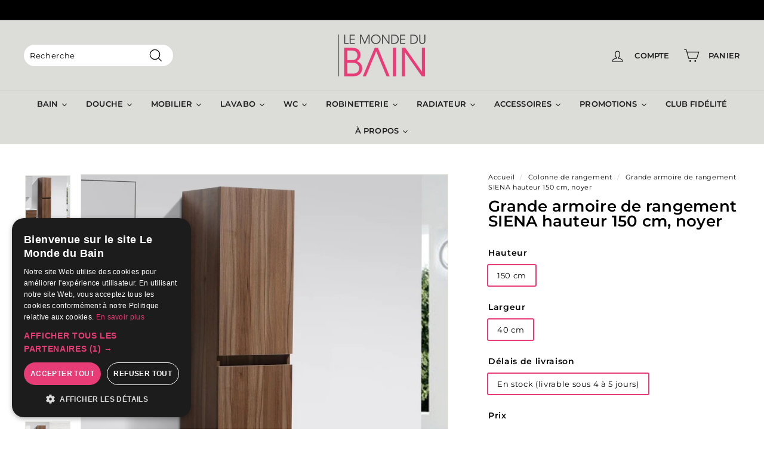

--- FILE ---
content_type: text/html; charset=utf-8
request_url: https://www.lemondedubain.com/products/grande-armoire-de-rangement-siena-hauteur-150-cm-noyer-melamine
body_size: 42003
content:
<!doctype html>
<html class="no-js" lang="fr-FR" dir="ltr">
<head>
  <meta charset="utf-8">
  <meta http-equiv="X-UA-Compatible" content="IE=edge,chrome=1">
  <meta name="viewport" content="width=device-width,initial-scale=1">
  <meta name="theme-color" content="#e83c77">
  <link rel="canonical" href="https://www.lemondedubain.com/products/grande-armoire-de-rangement-siena-hauteur-150-cm-noyer-melamine">
  
<link rel="preload" as="image" href="//www.lemondedubain.com/cdn/shopifycloud/storefront/assets/no-image-2048-a2addb12_540x.gif">

<link rel="preconnect" href="//fonts.shopifycdn.com/" crossorigin>
<link rel="preconnect" href="//cdn.shopify.com/" crossorigin>
<link rel="preconnect" href="//v.shopify.com/" crossorigin>
<link rel="dns-prefetch" href="//www.lemondedubain.com" crossorigin>
<link rel="dns-prefetch" href="//lemondedubain.myshopify.com" crossorigin>
<link rel="dns-prefetch" href="//cdn.shopify.com" crossorigin>
<link rel="dns-prefetch" href="//v.shopify.com" crossorigin>
<link rel="dns-prefetch" href="//fonts.shopifycdn.com" crossorigin>
  <link rel="preload" as="style" href="//www.lemondedubain.com/cdn/shop/t/72/assets/theme.css?v=137380122668398514561768317336">
  <link rel="preload" as="script" href="//www.lemondedubain.com/cdn/shop/t/72/assets/theme.js?v=141552036635302783111763725099">
  <link rel="preconnect" href="https://cdn.shopify.com">
  <link rel="preconnect" href="https://fonts.shopifycdn.com">
  <link rel="dns-prefetch" href="https://productreviews.shopifycdn.com">
  <link rel="dns-prefetch" href="https://ajax.googleapis.com">
  <link rel="dns-prefetch" href="https://maps.googleapis.com">
  <link rel="dns-prefetch" href="https://maps.gstatic.com"><link rel="shortcut icon" href="//www.lemondedubain.com/cdn/shop/files/lmdb_favicon_32x32.jpg?v=1642427235" type="image/png" /><title>Grande armoire de rangement SIENA hauteur 150 cm, noyer
&ndash; Le Monde du Bain
</title>
<meta name="description" content="Organisez votre salle de bain avec la grande armoire de rangement Siena de 150 cm en noyer mélaminé. Élégante et fonctionnelle, elle offre un espace de rangement généreux tout en ajoutant une touche chaleureuse à votre intérieur."><meta property="og:site_name" content="Le Monde du Bain">
  <meta property="og:url" content="https://www.lemondedubain.com/products/grande-armoire-de-rangement-siena-hauteur-150-cm-noyer-melamine">
  <meta property="og:title" content="Grande armoire de rangement SIENA hauteur 150 cm, noyer">
  <meta property="og:type" content="product">
  <meta property="og:description" content="Organisez votre salle de bain avec la grande armoire de rangement Siena de 150 cm en noyer mélaminé. Élégante et fonctionnelle, elle offre un espace de rangement généreux tout en ajoutant une touche chaleureuse à votre intérieur."><meta property="og:image" content="http://www.lemondedubain.com/cdn/shop/products/Grande_armoire_de_rangement_SIENA_hauteur_150_cm_noyer.JPG?v=1743589054">
    <meta property="og:image:secure_url" content="https://www.lemondedubain.com/cdn/shop/products/Grande_armoire_de_rangement_SIENA_hauteur_150_cm_noyer.JPG?v=1743589054">
    <meta property="og:image:width" content="1200">
    <meta property="og:image:height" content="1200"><meta name="twitter:site" content="@">
  <meta name="twitter:card" content="summary_large_image">
  <meta name="twitter:title" content="Grande armoire de rangement SIENA hauteur 150 cm, noyer">
  <meta name="twitter:description" content="Organisez votre salle de bain avec la grande armoire de rangement Siena de 150 cm en noyer mélaminé. Élégante et fonctionnelle, elle offre un espace de rangement généreux tout en ajoutant une touche chaleureuse à votre intérieur.">
<style data-shopify>@font-face {
  font-family: Montserrat;
  font-weight: 600;
  font-style: normal;
  font-display: swap;
  src: url("//www.lemondedubain.com/cdn/fonts/montserrat/montserrat_n6.1326b3e84230700ef15b3a29fb520639977513e0.woff2") format("woff2"),
       url("//www.lemondedubain.com/cdn/fonts/montserrat/montserrat_n6.652f051080eb14192330daceed8cd53dfdc5ead9.woff") format("woff");
}

  @font-face {
  font-family: Montserrat;
  font-weight: 400;
  font-style: normal;
  font-display: swap;
  src: url("//www.lemondedubain.com/cdn/fonts/montserrat/montserrat_n4.81949fa0ac9fd2021e16436151e8eaa539321637.woff2") format("woff2"),
       url("//www.lemondedubain.com/cdn/fonts/montserrat/montserrat_n4.a6c632ca7b62da89c3594789ba828388aac693fe.woff") format("woff");
}


  @font-face {
  font-family: Montserrat;
  font-weight: 600;
  font-style: normal;
  font-display: swap;
  src: url("//www.lemondedubain.com/cdn/fonts/montserrat/montserrat_n6.1326b3e84230700ef15b3a29fb520639977513e0.woff2") format("woff2"),
       url("//www.lemondedubain.com/cdn/fonts/montserrat/montserrat_n6.652f051080eb14192330daceed8cd53dfdc5ead9.woff") format("woff");
}

  @font-face {
  font-family: Montserrat;
  font-weight: 400;
  font-style: italic;
  font-display: swap;
  src: url("//www.lemondedubain.com/cdn/fonts/montserrat/montserrat_i4.5a4ea298b4789e064f62a29aafc18d41f09ae59b.woff2") format("woff2"),
       url("//www.lemondedubain.com/cdn/fonts/montserrat/montserrat_i4.072b5869c5e0ed5b9d2021e4c2af132e16681ad2.woff") format("woff");
}

  @font-face {
  font-family: Montserrat;
  font-weight: 600;
  font-style: italic;
  font-display: swap;
  src: url("//www.lemondedubain.com/cdn/fonts/montserrat/montserrat_i6.e90155dd2f004112a61c0322d66d1f59dadfa84b.woff2") format("woff2"),
       url("//www.lemondedubain.com/cdn/fonts/montserrat/montserrat_i6.41470518d8e9d7f1bcdd29a447c2397e5393943f.woff") format("woff");
}

</style><link href="//www.lemondedubain.com/cdn/shop/t/72/assets/theme.css?v=137380122668398514561768317336" rel="stylesheet" type="text/css" media="all" />
<style data-shopify>:root {
    --typeHeaderPrimary: Montserrat;
    --typeHeaderFallback: sans-serif;
    --typeHeaderSize: 30px;
    --typeHeaderWeight: 600;
    --typeHeaderLineHeight: 1;
    --typeHeaderSpacing: 0.01em;

    --typeBasePrimary:Montserrat;
    --typeBaseFallback:sans-serif;
    --typeBaseSize: 13px;
    --typeBaseWeight: 400;
    --typeBaseSpacing: 0.05em;
    --typeBaseLineHeight: 1.6;

    --colorSmallImageBg: #ffffff;
    --colorSmallImageBgDark: #f7f7f7;
    --colorLargeImageBg: #9d9d9c;
    --colorLargeImageBgLight: #bebebd;

    --iconWeight: 3px;
    --iconLinecaps: miter;

    
      --buttonRadius: 0px;
      --btnPadding: 11px 20px;
    

    
      --roundness: 15px;
    

    
      --gridThickness: 0px;
    

    --productTileMargin: 5%;
    --collectionTileMargin: 0%;

    --swatchSize: 76px;
  }

  @media screen and (max-width: 768px) {
    :root {
      --typeBaseSize: 11px;

      
        --roundness: 15px;
        --btnPadding: 9px 25px;
      
    }
  }</style><script>
    document.documentElement.className = document.documentElement.className.replace('no-js', 'js');

    window.theme = window.theme || {};
    theme.routes = {
      home: "/",
      collections: "/collections",
      cart: "/cart.js",
      cartPage: "/cart",
      cartAdd: "/cart/add.js",
      cartChange: "/cart/change.js",
      search: "/search"
    };
    theme.strings = {
      soldOut: "En rupture de stock",
      unavailable: "Non disponible",
      inStockLabel: "En stock",
      stockLabel: "Seulement [count] produit en stock",
      willNotShipUntil: "Livré après le [date]",
      willBeInStockAfter: "En stock après le [date]",
      waitingForStock: "En réapprovisionnement",
      savePrice: "Économie de [saved_amount]",
      cartEmpty: "Votre panier est actuellement vide",
      cartTermsConfirmation: "Vous devez accepter les conditions générales pour poursuivre votre achat",
      searchCollections: "Collections :",
      searchPages: "Pages : ",
      searchArticles: "Articles :"
    };
    theme.settings = {
      dynamicVariantsEnable: true,
      dynamicVariantType: "button",
      cartType: "dropdown",
      isCustomerTemplate: false,
      moneyFormat: "{{amount}} \u0026euro; TTC",
      saveType: "dollar",
      recentlyViewedEnabled: false,
      productImageSize: "natural",
      productImageCover: true,
      predictiveSearch: true,
      predictiveSearchType: "product,article,page",
      inventoryThreshold: 10,
      superScriptSetting: true,
      superScriptPrice: true,
      quickView: true,
      quickAdd: true,
      themeName: 'Expanse',
      themeVersion: "1.0.5"
    };
  </script>

<!--Start Cookie Script-->
<script type="text/javascript" charset="UTF-8" src="//cdn.cookie-script.com/s/774bb23a9f9d72bf4f620d7d02adea43.js"></script>
<!--End Cookie Script-->


  <!-- "snippets/buddha-megamenu.liquid" was not rendered, the associated app was uninstalled -->
  
  
 









 
<script>window.performance && window.performance.mark && window.performance.mark('shopify.content_for_header.start');</script><meta name="google-site-verification" content="X8jbrw8S6vv6x2wuZGF5hu_rUuCOVPR7NZwZB1IUb6Q">
<meta id="shopify-digital-wallet" name="shopify-digital-wallet" content="/2400257/digital_wallets/dialog">
<link rel="alternate" hreflang="x-default" href="https://www.lemondedubain.com/products/grande-armoire-de-rangement-siena-hauteur-150-cm-noyer-melamine">
<link rel="alternate" hreflang="fr" href="https://www.lemondedubain.com/products/grande-armoire-de-rangement-siena-hauteur-150-cm-noyer-melamine">
<link rel="alternate" hreflang="fr-BE" href="https://www.lemondedubain.be/products/grande-armoire-de-rangement-siena-hauteur-150-cm-noyer-melamine">
<link rel="alternate" type="application/json+oembed" href="https://www.lemondedubain.com/products/grande-armoire-de-rangement-siena-hauteur-150-cm-noyer-melamine.oembed">
<script async="async" data-src="/checkouts/internal/preloads.js?locale=fr-FR"></script>
<script id="shopify-features" type="application/json">{"accessToken":"260f372005d782977ed80fce869422d6","betas":["rich-media-storefront-analytics"],"domain":"www.lemondedubain.com","predictiveSearch":true,"shopId":2400257,"locale":"fr"}</script>
<script>var Shopify = Shopify || {};
Shopify.shop = "lemondedubain.myshopify.com";
Shopify.locale = "fr-FR";
Shopify.currency = {"active":"EUR","rate":"1.0"};
Shopify.country = "FR";
Shopify.theme = {"name":"lmdb-shopify-theme\/main","id":181246067033,"schema_name":"Expanse","schema_version":"1.0.5","theme_store_id":null,"role":"main"};
Shopify.theme.handle = "null";
Shopify.theme.style = {"id":null,"handle":null};
Shopify.cdnHost = "www.lemondedubain.com/cdn";
Shopify.routes = Shopify.routes || {};
Shopify.routes.root = "/";</script>
<script type="module">!function(o){(o.Shopify=o.Shopify||{}).modules=!0}(window);</script>
<script>!function(o){function n(){var o=[];function n(){o.push(Array.prototype.slice.apply(arguments))}return n.q=o,n}var t=o.Shopify=o.Shopify||{};t.loadFeatures=n(),t.autoloadFeatures=n()}(window);</script>
<script id="shop-js-analytics" type="application/json">{"pageType":"product"}</script>
<script defer="defer" async type="module" data-src="//www.lemondedubain.com/cdn/shopifycloud/shop-js/modules/v2/client.init-shop-cart-sync_rmw7xfpI.fr.esm.js"></script>
<script defer="defer" async type="module" data-src="//www.lemondedubain.com/cdn/shopifycloud/shop-js/modules/v2/chunk.common_BJYQnvkC.esm.js"></script>
<script type="module">
  await import("//www.lemondedubain.com/cdn/shopifycloud/shop-js/modules/v2/client.init-shop-cart-sync_rmw7xfpI.fr.esm.js");
await import("//www.lemondedubain.com/cdn/shopifycloud/shop-js/modules/v2/chunk.common_BJYQnvkC.esm.js");

  window.Shopify.SignInWithShop?.initShopCartSync?.({"fedCMEnabled":true,"windoidEnabled":true});

</script>
<script>(function() {
  var isLoaded = false;
  function asyncLoad() {
    if (isLoaded) return;
    isLoaded = true;
    var urls = ["https:\/\/ecommplugins-scripts.trustpilot.com\/v2.1\/js\/header.min.js?settings=eyJrZXkiOiJiRVZSQk5BYUN2Nk5SVExBIiwicyI6IiJ9\u0026v=2.5\u0026shop=lemondedubain.myshopify.com","https:\/\/ecommplugins-trustboxsettings.trustpilot.com\/lemondedubain.myshopify.com.js?settings=1760693940998\u0026shop=lemondedubain.myshopify.com","https:\/\/cloudsearch-1f874.kxcdn.com\/shopify.js?shop=lemondedubain.myshopify.com","https:\/\/public.zoorix.com\/shops\/ce393c9f-d4aa-46f1-a79c-b7236b1a6b95\/zoorix.js?shop=lemondedubain.myshopify.com","https:\/\/widget.trustpilot.com\/bootstrap\/v5\/tp.widget.sync.bootstrap.min.js?shop=lemondedubain.myshopify.com","\/\/cdn.shopify.com\/proxy\/d1a7442dcf29982cbac3ea74c86d9ff9acd133f39203a066c55a6417d308dd84\/lemondedubain.activehosted.com\/js\/site-tracking.php?shop=lemondedubain.myshopify.com\u0026sp-cache-control=cHVibGljLCBtYXgtYWdlPTkwMA","https:\/\/assets.loyoly.io\/public\/scripts\/shopify-account-top.js?shop=lemondedubain.myshopify.com","https:\/\/ecommplugins-scripts.trustpilot.com\/v2.1\/js\/success.min.js?settings=eyJrZXkiOiJiRVZSQk5BYUN2Nk5SVExBIiwicyI6IiIsInQiOlsib3JkZXJzL3BhaWQiLCJ0cnVzdHBpbG90T3JkZXJDb25maXJtZWQiXSwidiI6IiIsImEiOiJwbGF0Zm9ybS12ZXJzaW9uIn0=\u0026shop=lemondedubain.myshopify.com","https:\/\/ecommplugins-scripts.trustpilot.com\/v2.1\/js\/success.min.js?settings=eyJrZXkiOiJiRVZSQk5BYUN2Nk5SVExBIiwicyI6IiIsInQiOlsib3JkZXJzL3BhaWQiLCJ0cnVzdHBpbG90T3JkZXJDb25maXJtZWQiXSwidiI6IiIsImEiOiJwbGF0Zm9ybS12ZXJzaW9uIn0=\u0026shop=lemondedubain.myshopify.com","https:\/\/assets.loyoly.io\/public\/scripts\/referral.js?shop=lemondedubain.myshopify.com"];
    for (var i = 0; i < urls.length; i++) {
      var s = document.createElement('script');
      s.type = 'text/javascript';
      s.async = true;
      s.src = urls[i];
      var x = document.getElementsByTagName('script')[0];
      x.parentNode.insertBefore(s, x);
    }
  };
  document.addEventListener('StartAsyncLoading',function(event){asyncLoad();});if(window.attachEvent) {
    window.attachEvent('onload', function(){});
  } else {
    window.addEventListener('load', function(){}, false);
  }
})();</script>
<script id="__st">var __st={"a":2400257,"offset":3600,"reqid":"a6ef1ff4-4829-4733-9341-96f1ff4970ca-1768571485","pageurl":"www.lemondedubain.com\/products\/grande-armoire-de-rangement-siena-hauteur-150-cm-noyer-melamine","u":"f2abec2ba624","p":"product","rtyp":"product","rid":1789253764};</script>
<script>window.ShopifyPaypalV4VisibilityTracking = true;</script>
<script id="captcha-bootstrap">!function(){'use strict';const t='contact',e='account',n='new_comment',o=[[t,t],['blogs',n],['comments',n],[t,'customer']],c=[[e,'customer_login'],[e,'guest_login'],[e,'recover_customer_password'],[e,'create_customer']],r=t=>t.map((([t,e])=>`form[action*='/${t}']:not([data-nocaptcha='true']) input[name='form_type'][value='${e}']`)).join(','),a=t=>()=>t?[...document.querySelectorAll(t)].map((t=>t.form)):[];function s(){const t=[...o],e=r(t);return a(e)}const i='password',u='form_key',d=['recaptcha-v3-token','g-recaptcha-response','h-captcha-response',i],f=()=>{try{return window.sessionStorage}catch{return}},m='__shopify_v',_=t=>t.elements[u];function p(t,e,n=!1){try{const o=window.sessionStorage,c=JSON.parse(o.getItem(e)),{data:r}=function(t){const{data:e,action:n}=t;return t[m]||n?{data:e,action:n}:{data:t,action:n}}(c);for(const[e,n]of Object.entries(r))t.elements[e]&&(t.elements[e].value=n);n&&o.removeItem(e)}catch(o){console.error('form repopulation failed',{error:o})}}const l='form_type',E='cptcha';function T(t){t.dataset[E]=!0}const w=window,h=w.document,L='Shopify',v='ce_forms',y='captcha';let A=!1;((t,e)=>{const n=(g='f06e6c50-85a8-45c8-87d0-21a2b65856fe',I='https://cdn.shopify.com/shopifycloud/storefront-forms-hcaptcha/ce_storefront_forms_captcha_hcaptcha.v1.5.2.iife.js',D={infoText:'Protégé par hCaptcha',privacyText:'Confidentialité',termsText:'Conditions'},(t,e,n)=>{const o=w[L][v],c=o.bindForm;if(c)return c(t,g,e,D).then(n);var r;o.q.push([[t,g,e,D],n]),r=I,A||(h.body.append(Object.assign(h.createElement('script'),{id:'captcha-provider',async:!0,src:r})),A=!0)});var g,I,D;w[L]=w[L]||{},w[L][v]=w[L][v]||{},w[L][v].q=[],w[L][y]=w[L][y]||{},w[L][y].protect=function(t,e){n(t,void 0,e),T(t)},Object.freeze(w[L][y]),function(t,e,n,w,h,L){const[v,y,A,g]=function(t,e,n){const i=e?o:[],u=t?c:[],d=[...i,...u],f=r(d),m=r(i),_=r(d.filter((([t,e])=>n.includes(e))));return[a(f),a(m),a(_),s()]}(w,h,L),I=t=>{const e=t.target;return e instanceof HTMLFormElement?e:e&&e.form},D=t=>v().includes(t);t.addEventListener('submit',(t=>{const e=I(t);if(!e)return;const n=D(e)&&!e.dataset.hcaptchaBound&&!e.dataset.recaptchaBound,o=_(e),c=g().includes(e)&&(!o||!o.value);(n||c)&&t.preventDefault(),c&&!n&&(function(t){try{if(!f())return;!function(t){const e=f();if(!e)return;const n=_(t);if(!n)return;const o=n.value;o&&e.removeItem(o)}(t);const e=Array.from(Array(32),(()=>Math.random().toString(36)[2])).join('');!function(t,e){_(t)||t.append(Object.assign(document.createElement('input'),{type:'hidden',name:u})),t.elements[u].value=e}(t,e),function(t,e){const n=f();if(!n)return;const o=[...t.querySelectorAll(`input[type='${i}']`)].map((({name:t})=>t)),c=[...d,...o],r={};for(const[a,s]of new FormData(t).entries())c.includes(a)||(r[a]=s);n.setItem(e,JSON.stringify({[m]:1,action:t.action,data:r}))}(t,e)}catch(e){console.error('failed to persist form',e)}}(e),e.submit())}));const S=(t,e)=>{t&&!t.dataset[E]&&(n(t,e.some((e=>e===t))),T(t))};for(const o of['focusin','change'])t.addEventListener(o,(t=>{const e=I(t);D(e)&&S(e,y())}));const B=e.get('form_key'),M=e.get(l),P=B&&M;t.addEventListener('DOMContentLoaded',(()=>{const t=y();if(P)for(const e of t)e.elements[l].value===M&&p(e,B);[...new Set([...A(),...v().filter((t=>'true'===t.dataset.shopifyCaptcha))])].forEach((e=>S(e,t)))}))}(h,new URLSearchParams(w.location.search),n,t,e,['guest_login'])})(!0,!0)}();</script>
<script integrity="sha256-4kQ18oKyAcykRKYeNunJcIwy7WH5gtpwJnB7kiuLZ1E=" data-source-attribution="shopify.loadfeatures" defer="defer" data-src="//www.lemondedubain.com/cdn/shopifycloud/storefront/assets/storefront/load_feature-a0a9edcb.js" crossorigin="anonymous"></script>
<script data-source-attribution="shopify.dynamic_checkout.dynamic.init">var Shopify=Shopify||{};Shopify.PaymentButton=Shopify.PaymentButton||{isStorefrontPortableWallets:!0,init:function(){window.Shopify.PaymentButton.init=function(){};var t=document.createElement("script");t.data-src="https://www.lemondedubain.com/cdn/shopifycloud/portable-wallets/latest/portable-wallets.fr.js",t.type="module",document.head.appendChild(t)}};
</script>
<script data-source-attribution="shopify.dynamic_checkout.buyer_consent">
  function portableWalletsHideBuyerConsent(e){var t=document.getElementById("shopify-buyer-consent"),n=document.getElementById("shopify-subscription-policy-button");t&&n&&(t.classList.add("hidden"),t.setAttribute("aria-hidden","true"),n.removeEventListener("click",e))}function portableWalletsShowBuyerConsent(e){var t=document.getElementById("shopify-buyer-consent"),n=document.getElementById("shopify-subscription-policy-button");t&&n&&(t.classList.remove("hidden"),t.removeAttribute("aria-hidden"),n.addEventListener("click",e))}window.Shopify?.PaymentButton&&(window.Shopify.PaymentButton.hideBuyerConsent=portableWalletsHideBuyerConsent,window.Shopify.PaymentButton.showBuyerConsent=portableWalletsShowBuyerConsent);
</script>
<script>
  function portableWalletsCleanup(e){e&&e.src&&console.error("Failed to load portable wallets script "+e.src);var t=document.querySelectorAll("shopify-accelerated-checkout .shopify-payment-button__skeleton, shopify-accelerated-checkout-cart .wallet-cart-button__skeleton"),e=document.getElementById("shopify-buyer-consent");for(let e=0;e<t.length;e++)t[e].remove();e&&e.remove()}function portableWalletsNotLoadedAsModule(e){e instanceof ErrorEvent&&"string"==typeof e.message&&e.message.includes("import.meta")&&"string"==typeof e.filename&&e.filename.includes("portable-wallets")&&(window.removeEventListener("error",portableWalletsNotLoadedAsModule),window.Shopify.PaymentButton.failedToLoad=e,"loading"===document.readyState?document.addEventListener("DOMContentLoaded",window.Shopify.PaymentButton.init):window.Shopify.PaymentButton.init())}window.addEventListener("error",portableWalletsNotLoadedAsModule);
</script>

<script type="module" data-src="https://www.lemondedubain.com/cdn/shopifycloud/portable-wallets/latest/portable-wallets.fr.js" onError="portableWalletsCleanup(this)" crossorigin="anonymous"></script>
<script nomodule>
  document.addEventListener("DOMContentLoaded", portableWalletsCleanup);
</script>

<link id="shopify-accelerated-checkout-styles" rel="stylesheet" media="screen" href="https://www.lemondedubain.com/cdn/shopifycloud/portable-wallets/latest/accelerated-checkout-backwards-compat.css" crossorigin="anonymous">
<style id="shopify-accelerated-checkout-cart">
        #shopify-buyer-consent {
  margin-top: 1em;
  display: inline-block;
  width: 100%;
}

#shopify-buyer-consent.hidden {
  display: none;
}

#shopify-subscription-policy-button {
  background: none;
  border: none;
  padding: 0;
  text-decoration: underline;
  font-size: inherit;
  cursor: pointer;
}

#shopify-subscription-policy-button::before {
  box-shadow: none;
}

      </style>

<script>window.performance && window.performance.mark && window.performance.mark('shopify.content_for_header.end');</script>

  <script src="//www.lemondedubain.com/cdn/shop/t/72/assets/vendor-scripts-v0.js" defer="defer"></script>
  <script data-src="//www.lemondedubain.com/cdn/shop/t/72/assets/theme.js?v=141552036635302783111763725099" defer="defer"></script>
  <script src="//www.lemondedubain.com/cdn/shop/t/72/assets/jquery.js?v=115860211936397945481745827238" defer="defer"></script><script>
        window.zoorixCartData = {
          currency: "EUR",
          currency_symbol: "€",
          
          original_total_price: 0,
          total_discount: 0,
          item_count: 0,
          items: [
              
          ]
       	  
        };
        window.Zoorix = window.Zoorix || {};
        window.Zoorix.moneyFormat = "{{amount}} \u0026euro; TTC";
        window.Zoorix.moneyFormatWithCurrency = "\u0026euro;{{amount}} EUR";
</script>
  







<meta name="p:domain_verify" content="b833d05ed4d3c32f56767c32d9a8ee8d"/>

<!-- BEGIN app block: shopify://apps/zoorix-cross-sell/blocks/zoorix-head/51fffd07-f9df-4d6a-b901-6d14b243dcad -->
<script>
  window.zoorixCartData = {
    currency: "EUR",
    currency_symbol: "€",
    
    original_total_price: 0,
    total_discount: 0,
    item_count: 0,
    items: [
        
    ]
    
  };

  window.Zoorix = window.Zoorix || {};
  window.Zoorix.collectionsHash = {};

  

  
  window.Zoorix.page_type = "product";
  window.Zoorix.product_id = "1789253764";
    
      
        window.Zoorix.collectionsHash[97044484] = {title: "Colonne de rangement" };
      
        window.Zoorix.collectionsHash[91881898073] = {title: "SIENA" };
      
        window.Zoorix.collectionsHash[6785859611] = {title: "Tous les produits STANO" };
      
        window.Zoorix.collectionsHash[97041732] = {title: "Tous nos meubles de salle de bain" };
      
      window.Zoorix.collections = Object.keys(window.Zoorix.collectionsHash).map(c => parseInt(c));
    
  
  window.Zoorix.moneyFormat = "{{amount}} \u0026euro; TTC";
  window.Zoorix.moneyFormatWithCurrency = "\u0026euro;{{amount}} EUR";
  window.Zoorix.template = "product";

</script>

<!--<script src="https://cdn.shopify.com/s/javascripts/currencies.js" async></script>-->
<script async src=https://public.zoorix.com/domains/lemondedubain.myshopify.com/zoorix.js></script>


<!-- END app block --><!-- BEGIN app block: shopify://apps/ta-banner-pop-up/blocks/bss-banner-popup/2db47c8b-7637-4260-aa84-586b08e92aea --><script id='bss-banner-config-data'>
	if(typeof BSS_BP == "undefined") {
	  window.BSS_BP = {
	  	app_id: "",
			shop_id: "14767",
			is_watermark: "false",
			customer: null,
			shopDomain: "lemondedubain.myshopify.com",
			storefrontAccessToken: "ba221921a39ef2dba61445168fbb1b87",
			popup: {
				configs: [],
			},
			banner: {
				configs: []
			},
			window_popup: {
				configs: []
			},
			popupSettings: {
				delay_time: 2,
				gap_time: 3,
			},
			page_type: "product",
			productPageId: "1789253764",
			collectionPageId: "",
			noImageAvailableImgUrl: "https://cdn.shopify.com/extensions/019bba9f-8306-754a-a18a-684ca98c6f55/banner-popup-tae-331/assets/no-image-available.png",
			currentLocale: {
				name: "français (France)",
				primary: true,
				iso_code: "fr-FR",
			},
			country: {
				name: "France",
				iso_code: "FR",
				currencySymbol: "€",
				market_id: "58491132",
			},
			is_locked: false,
			partner_development: false,
			excluded_ips: '[]',
		}
		Object.defineProperty(BSS_BP, 'plan_code', {
			enumerable: false,
			configurable: false,
			writable: false,
			value: "free",
		});
		Object.defineProperty(BSS_BP, 'is_exceed_quota', {
			enumerable: false,
			configurable: false,
			writable: false,
			value: "",
		});
		Object.defineProperty(BSS_BP, 'is_legacy', {
			enumerable: false,
			configurable: false,
			writable: false,
			value: "true",
		});
	}
</script>


	<link fetchpriority="high" rel="preload" as="script" href=https://cdn.shopify.com/extensions/019bba9f-8306-754a-a18a-684ca98c6f55/banner-popup-tae-331/assets/bss.bp.shared.js />
	<!-- BEGIN app snippet: window-popup-config --><script>
  BSS_BP.window_popup.configs = [].concat();

  
  BSS_BP.window_popup.dictionary = {};
  </script><!-- END app snippet -->
	<!-- BEGIN app snippet: banner-config --><script>

  BSS_BP.banner.configs = [].concat();

  
  BSS_BP.banner.dictionary = {};
  </script><!-- END app snippet -->
	<!-- BEGIN app snippet: sale-popup-config --><script>
  
    BSS_BP.popupSettings = {"delay_time":2,"gap_time":3};
  

  

  BSS_BP.popup.configs = [].concat();
  
  BSS_BP.popup.dictionary = {};
  </script><!-- END app snippet -->


<!-- BEGIN app snippet: support-code -->
<!-- END app snippet -->


	<script
		id='init_script'
		defer
		src='https://cdn.shopify.com/extensions/019bba9f-8306-754a-a18a-684ca98c6f55/banner-popup-tae-331/assets/bss.bp.index.js'
	></script>



<!-- END app block --><!-- BEGIN app block: shopify://apps/loyoly/blocks/international/f8398f67-b476-4b74-89b8-cb199b7011c9 -->
<script>
  // Set the current lang
  window.loyoly_lang_code = 'fr-FR'
  // Set the convert rate
  window.loyoly_convert_rate = window.Shopify.currency.rate
  // Set the current money code
  window.loyoly_money_code = 'EUR'
  // Localized suffix
  window.loyoly_lang_suffix = '/'


</script>


<!-- END app block --><script src="https://cdn.shopify.com/extensions/019bb711-9af5-7e6b-bd51-ff81511aedc3/dialog-ai-app-296/assets/setupModal.js" type="text/javascript" defer="defer"></script>
<link href="https://monorail-edge.shopifysvc.com" rel="dns-prefetch">
<script>(function(){if ("sendBeacon" in navigator && "performance" in window) {try {var session_token_from_headers = performance.getEntriesByType('navigation')[0].serverTiming.find(x => x.name == '_s').description;} catch {var session_token_from_headers = undefined;}var session_cookie_matches = document.cookie.match(/_shopify_s=([^;]*)/);var session_token_from_cookie = session_cookie_matches && session_cookie_matches.length === 2 ? session_cookie_matches[1] : "";var session_token = session_token_from_headers || session_token_from_cookie || "";function handle_abandonment_event(e) {var entries = performance.getEntries().filter(function(entry) {return /monorail-edge.shopifysvc.com/.test(entry.name);});if (!window.abandonment_tracked && entries.length === 0) {window.abandonment_tracked = true;var currentMs = Date.now();var navigation_start = performance.timing.navigationStart;var payload = {shop_id: 2400257,url: window.location.href,navigation_start,duration: currentMs - navigation_start,session_token,page_type: "product"};window.navigator.sendBeacon("https://monorail-edge.shopifysvc.com/v1/produce", JSON.stringify({schema_id: "online_store_buyer_site_abandonment/1.1",payload: payload,metadata: {event_created_at_ms: currentMs,event_sent_at_ms: currentMs}}));}}window.addEventListener('pagehide', handle_abandonment_event);}}());</script>
<script id="web-pixels-manager-setup">(function e(e,d,r,n,o){if(void 0===o&&(o={}),!Boolean(null===(a=null===(i=window.Shopify)||void 0===i?void 0:i.analytics)||void 0===a?void 0:a.replayQueue)){var i,a;window.Shopify=window.Shopify||{};var t=window.Shopify;t.analytics=t.analytics||{};var s=t.analytics;s.replayQueue=[],s.publish=function(e,d,r){return s.replayQueue.push([e,d,r]),!0};try{self.performance.mark("wpm:start")}catch(e){}var l=function(){var e={modern:/Edge?\/(1{2}[4-9]|1[2-9]\d|[2-9]\d{2}|\d{4,})\.\d+(\.\d+|)|Firefox\/(1{2}[4-9]|1[2-9]\d|[2-9]\d{2}|\d{4,})\.\d+(\.\d+|)|Chrom(ium|e)\/(9{2}|\d{3,})\.\d+(\.\d+|)|(Maci|X1{2}).+ Version\/(15\.\d+|(1[6-9]|[2-9]\d|\d{3,})\.\d+)([,.]\d+|)( \(\w+\)|)( Mobile\/\w+|) Safari\/|Chrome.+OPR\/(9{2}|\d{3,})\.\d+\.\d+|(CPU[ +]OS|iPhone[ +]OS|CPU[ +]iPhone|CPU IPhone OS|CPU iPad OS)[ +]+(15[._]\d+|(1[6-9]|[2-9]\d|\d{3,})[._]\d+)([._]\d+|)|Android:?[ /-](13[3-9]|1[4-9]\d|[2-9]\d{2}|\d{4,})(\.\d+|)(\.\d+|)|Android.+Firefox\/(13[5-9]|1[4-9]\d|[2-9]\d{2}|\d{4,})\.\d+(\.\d+|)|Android.+Chrom(ium|e)\/(13[3-9]|1[4-9]\d|[2-9]\d{2}|\d{4,})\.\d+(\.\d+|)|SamsungBrowser\/([2-9]\d|\d{3,})\.\d+/,legacy:/Edge?\/(1[6-9]|[2-9]\d|\d{3,})\.\d+(\.\d+|)|Firefox\/(5[4-9]|[6-9]\d|\d{3,})\.\d+(\.\d+|)|Chrom(ium|e)\/(5[1-9]|[6-9]\d|\d{3,})\.\d+(\.\d+|)([\d.]+$|.*Safari\/(?![\d.]+ Edge\/[\d.]+$))|(Maci|X1{2}).+ Version\/(10\.\d+|(1[1-9]|[2-9]\d|\d{3,})\.\d+)([,.]\d+|)( \(\w+\)|)( Mobile\/\w+|) Safari\/|Chrome.+OPR\/(3[89]|[4-9]\d|\d{3,})\.\d+\.\d+|(CPU[ +]OS|iPhone[ +]OS|CPU[ +]iPhone|CPU IPhone OS|CPU iPad OS)[ +]+(10[._]\d+|(1[1-9]|[2-9]\d|\d{3,})[._]\d+)([._]\d+|)|Android:?[ /-](13[3-9]|1[4-9]\d|[2-9]\d{2}|\d{4,})(\.\d+|)(\.\d+|)|Mobile Safari.+OPR\/([89]\d|\d{3,})\.\d+\.\d+|Android.+Firefox\/(13[5-9]|1[4-9]\d|[2-9]\d{2}|\d{4,})\.\d+(\.\d+|)|Android.+Chrom(ium|e)\/(13[3-9]|1[4-9]\d|[2-9]\d{2}|\d{4,})\.\d+(\.\d+|)|Android.+(UC? ?Browser|UCWEB|U3)[ /]?(15\.([5-9]|\d{2,})|(1[6-9]|[2-9]\d|\d{3,})\.\d+)\.\d+|SamsungBrowser\/(5\.\d+|([6-9]|\d{2,})\.\d+)|Android.+MQ{2}Browser\/(14(\.(9|\d{2,})|)|(1[5-9]|[2-9]\d|\d{3,})(\.\d+|))(\.\d+|)|K[Aa][Ii]OS\/(3\.\d+|([4-9]|\d{2,})\.\d+)(\.\d+|)/},d=e.modern,r=e.legacy,n=navigator.userAgent;return n.match(d)?"modern":n.match(r)?"legacy":"unknown"}(),u="modern"===l?"modern":"legacy",c=(null!=n?n:{modern:"",legacy:""})[u],f=function(e){return[e.baseUrl,"/wpm","/b",e.hashVersion,"modern"===e.buildTarget?"m":"l",".js"].join("")}({baseUrl:d,hashVersion:r,buildTarget:u}),m=function(e){var d=e.version,r=e.bundleTarget,n=e.surface,o=e.pageUrl,i=e.monorailEndpoint;return{emit:function(e){var a=e.status,t=e.errorMsg,s=(new Date).getTime(),l=JSON.stringify({metadata:{event_sent_at_ms:s},events:[{schema_id:"web_pixels_manager_load/3.1",payload:{version:d,bundle_target:r,page_url:o,status:a,surface:n,error_msg:t},metadata:{event_created_at_ms:s}}]});if(!i)return console&&console.warn&&console.warn("[Web Pixels Manager] No Monorail endpoint provided, skipping logging."),!1;try{return self.navigator.sendBeacon.bind(self.navigator)(i,l)}catch(e){}var u=new XMLHttpRequest;try{return u.open("POST",i,!0),u.setRequestHeader("Content-Type","text/plain"),u.send(l),!0}catch(e){return console&&console.warn&&console.warn("[Web Pixels Manager] Got an unhandled error while logging to Monorail."),!1}}}}({version:r,bundleTarget:l,surface:e.surface,pageUrl:self.location.href,monorailEndpoint:e.monorailEndpoint});try{o.browserTarget=l,function(e){var d=e.src,r=e.async,n=void 0===r||r,o=e.onload,i=e.onerror,a=e.sri,t=e.scriptDataAttributes,s=void 0===t?{}:t,l=document.createElement("script"),u=document.querySelector("head"),c=document.querySelector("body");if(l.async=n,l.src=d,a&&(l.integrity=a,l.crossOrigin="anonymous"),s)for(var f in s)if(Object.prototype.hasOwnProperty.call(s,f))try{l.dataset[f]=s[f]}catch(e){}if(o&&l.addEventListener("load",o),i&&l.addEventListener("error",i),u)u.appendChild(l);else{if(!c)throw new Error("Did not find a head or body element to append the script");c.appendChild(l)}}({src:f,async:!0,onload:function(){if(!function(){var e,d;return Boolean(null===(d=null===(e=window.Shopify)||void 0===e?void 0:e.analytics)||void 0===d?void 0:d.initialized)}()){var d=window.webPixelsManager.init(e)||void 0;if(d){var r=window.Shopify.analytics;r.replayQueue.forEach((function(e){var r=e[0],n=e[1],o=e[2];d.publishCustomEvent(r,n,o)})),r.replayQueue=[],r.publish=d.publishCustomEvent,r.visitor=d.visitor,r.initialized=!0}}},onerror:function(){return m.emit({status:"failed",errorMsg:"".concat(f," has failed to load")})},sri:function(e){var d=/^sha384-[A-Za-z0-9+/=]+$/;return"string"==typeof e&&d.test(e)}(c)?c:"",scriptDataAttributes:o}),m.emit({status:"loading"})}catch(e){m.emit({status:"failed",errorMsg:(null==e?void 0:e.message)||"Unknown error"})}}})({shopId: 2400257,storefrontBaseUrl: "https://www.lemondedubain.com",extensionsBaseUrl: "https://extensions.shopifycdn.com/cdn/shopifycloud/web-pixels-manager",monorailEndpoint: "https://monorail-edge.shopifysvc.com/unstable/produce_batch",surface: "storefront-renderer",enabledBetaFlags: ["2dca8a86"],webPixelsConfigList: [{"id":"3240952153","configuration":"{\"accountID\":\"le-monde-du-bain\"}","eventPayloadVersion":"v1","runtimeContext":"STRICT","scriptVersion":"880feb60d3284c3325b89f9c0e61c950","type":"APP","apiClientId":76673777665,"privacyPurposes":["ANALYTICS"],"dataSharingAdjustments":{"protectedCustomerApprovalScopes":[]}},{"id":"3099230553","configuration":"{\"config\":\"{\\\"google_tag_ids\\\":[\\\"G-VPNS19PE7V\\\",\\\"AW-985209321\\\",\\\"GT-KT5F58JB\\\"],\\\"target_country\\\":\\\"FR\\\",\\\"gtag_events\\\":[{\\\"type\\\":\\\"begin_checkout\\\",\\\"action_label\\\":[\\\"G-VPNS19PE7V\\\",\\\"AW-985209321\\\/QGuxCNKJ8qkbEOmz5NUD\\\"]},{\\\"type\\\":\\\"search\\\",\\\"action_label\\\":[\\\"G-VPNS19PE7V\\\",\\\"AW-985209321\\\/6KHbCN6J8qkbEOmz5NUD\\\"]},{\\\"type\\\":\\\"view_item\\\",\\\"action_label\\\":[\\\"G-VPNS19PE7V\\\",\\\"AW-985209321\\\/NptqCNuJ8qkbEOmz5NUD\\\",\\\"MC-SQDJVJC6RQ\\\"]},{\\\"type\\\":\\\"purchase\\\",\\\"action_label\\\":[\\\"G-VPNS19PE7V\\\",\\\"AW-985209321\\\/gB-xCM-J8qkbEOmz5NUD\\\",\\\"MC-SQDJVJC6RQ\\\"]},{\\\"type\\\":\\\"page_view\\\",\\\"action_label\\\":[\\\"G-VPNS19PE7V\\\",\\\"AW-985209321\\\/XXwiCNiJ8qkbEOmz5NUD\\\",\\\"MC-SQDJVJC6RQ\\\"]},{\\\"type\\\":\\\"add_payment_info\\\",\\\"action_label\\\":[\\\"G-VPNS19PE7V\\\",\\\"AW-985209321\\\/9iTKCJWL8qkbEOmz5NUD\\\"]},{\\\"type\\\":\\\"add_to_cart\\\",\\\"action_label\\\":[\\\"G-VPNS19PE7V\\\",\\\"AW-985209321\\\/qmnMCNWJ8qkbEOmz5NUD\\\"]}],\\\"enable_monitoring_mode\\\":false}\"}","eventPayloadVersion":"v1","runtimeContext":"OPEN","scriptVersion":"b2a88bafab3e21179ed38636efcd8a93","type":"APP","apiClientId":1780363,"privacyPurposes":[],"dataSharingAdjustments":{"protectedCustomerApprovalScopes":["read_customer_address","read_customer_email","read_customer_name","read_customer_personal_data","read_customer_phone"]}},{"id":"2902622553","configuration":"{\"accountId\": \"612911316\", \"serviceUrl\": \"https:\/\/prism.app-us1.com\", \"trackingUrl\": \"https:\/\/trackcmp.net\/t_prism_sitemessages.php\"}","eventPayloadVersion":"v1","runtimeContext":"STRICT","scriptVersion":"cff021c2fbed229e6cf4725e435ea417","type":"APP","apiClientId":77122,"privacyPurposes":["ANALYTICS","MARKETING","SALE_OF_DATA"],"dataSharingAdjustments":{"protectedCustomerApprovalScopes":["read_customer_address","read_customer_email","read_customer_name","read_customer_personal_data","read_customer_phone"]}},{"id":"2328625497","configuration":"{\"ti\":\"73011344\",\"endpoint\":\"https:\/\/bat.bing.com\/action\/0\"}","eventPayloadVersion":"v1","runtimeContext":"STRICT","scriptVersion":"5ee93563fe31b11d2d65e2f09a5229dc","type":"APP","apiClientId":2997493,"privacyPurposes":["ANALYTICS","MARKETING","SALE_OF_DATA"],"dataSharingAdjustments":{"protectedCustomerApprovalScopes":["read_customer_personal_data"]}},{"id":"377651545","configuration":"{\"pixel_id\":\"1333592640037146\",\"pixel_type\":\"facebook_pixel\",\"metaapp_system_user_token\":\"-\"}","eventPayloadVersion":"v1","runtimeContext":"OPEN","scriptVersion":"ca16bc87fe92b6042fbaa3acc2fbdaa6","type":"APP","apiClientId":2329312,"privacyPurposes":["ANALYTICS","MARKETING","SALE_OF_DATA"],"dataSharingAdjustments":{"protectedCustomerApprovalScopes":["read_customer_address","read_customer_email","read_customer_name","read_customer_personal_data","read_customer_phone"]}},{"id":"shopify-app-pixel","configuration":"{}","eventPayloadVersion":"v1","runtimeContext":"STRICT","scriptVersion":"0450","apiClientId":"shopify-pixel","type":"APP","privacyPurposes":["ANALYTICS","MARKETING"]},{"id":"shopify-custom-pixel","eventPayloadVersion":"v1","runtimeContext":"LAX","scriptVersion":"0450","apiClientId":"shopify-pixel","type":"CUSTOM","privacyPurposes":["ANALYTICS","MARKETING"]}],isMerchantRequest: false,initData: {"shop":{"name":"Le Monde du Bain","paymentSettings":{"currencyCode":"EUR"},"myshopifyDomain":"lemondedubain.myshopify.com","countryCode":"FR","storefrontUrl":"https:\/\/www.lemondedubain.com"},"customer":null,"cart":null,"checkout":null,"productVariants":[{"price":{"amount":369.99,"currencyCode":"EUR"},"product":{"title":"Grande armoire de rangement SIENA hauteur 150 cm, noyer","vendor":"STANO","id":"1789253764","untranslatedTitle":"Grande armoire de rangement SIENA hauteur 150 cm, noyer","url":"\/products\/grande-armoire-de-rangement-siena-hauteur-150-cm-noyer-melamine","type":"Colonne de rangement"},"id":"46493336043865","image":{"src":"\/\/www.lemondedubain.com\/cdn\/shop\/products\/Grande_armoire_de_rangement_SIENA_hauteur_150_cm_noyer.JPG?v=1743589054"},"sku":"A-1500SC-STO-WALNUT","title":"150 cm \/ 40 cm \/ En stock (livrable sous 4 à 5 jours)","untranslatedTitle":"150 cm \/ 40 cm \/ En stock (livrable sous 4 à 5 jours)"}],"purchasingCompany":null},},"https://www.lemondedubain.com/cdn","fcfee988w5aeb613cpc8e4bc33m6693e112",{"modern":"","legacy":""},{"shopId":"2400257","storefrontBaseUrl":"https:\/\/www.lemondedubain.com","extensionBaseUrl":"https:\/\/extensions.shopifycdn.com\/cdn\/shopifycloud\/web-pixels-manager","surface":"storefront-renderer","enabledBetaFlags":"[\"2dca8a86\"]","isMerchantRequest":"false","hashVersion":"fcfee988w5aeb613cpc8e4bc33m6693e112","publish":"custom","events":"[[\"page_viewed\",{}],[\"product_viewed\",{\"productVariant\":{\"price\":{\"amount\":369.99,\"currencyCode\":\"EUR\"},\"product\":{\"title\":\"Grande armoire de rangement SIENA hauteur 150 cm, noyer\",\"vendor\":\"STANO\",\"id\":\"1789253764\",\"untranslatedTitle\":\"Grande armoire de rangement SIENA hauteur 150 cm, noyer\",\"url\":\"\/products\/grande-armoire-de-rangement-siena-hauteur-150-cm-noyer-melamine\",\"type\":\"Colonne de rangement\"},\"id\":\"46493336043865\",\"image\":{\"src\":\"\/\/www.lemondedubain.com\/cdn\/shop\/products\/Grande_armoire_de_rangement_SIENA_hauteur_150_cm_noyer.JPG?v=1743589054\"},\"sku\":\"A-1500SC-STO-WALNUT\",\"title\":\"150 cm \/ 40 cm \/ En stock (livrable sous 4 à 5 jours)\",\"untranslatedTitle\":\"150 cm \/ 40 cm \/ En stock (livrable sous 4 à 5 jours)\"}}]]"});</script><script>
  window.ShopifyAnalytics = window.ShopifyAnalytics || {};
  window.ShopifyAnalytics.meta = window.ShopifyAnalytics.meta || {};
  window.ShopifyAnalytics.meta.currency = 'EUR';
  var meta = {"product":{"id":1789253764,"gid":"gid:\/\/shopify\/Product\/1789253764","vendor":"STANO","type":"Colonne de rangement","handle":"grande-armoire-de-rangement-siena-hauteur-150-cm-noyer-melamine","variants":[{"id":46493336043865,"price":36999,"name":"Grande armoire de rangement SIENA hauteur 150 cm, noyer - 150 cm \/ 40 cm \/ En stock (livrable sous 4 à 5 jours)","public_title":"150 cm \/ 40 cm \/ En stock (livrable sous 4 à 5 jours)","sku":"A-1500SC-STO-WALNUT"}],"remote":false},"page":{"pageType":"product","resourceType":"product","resourceId":1789253764,"requestId":"a6ef1ff4-4829-4733-9341-96f1ff4970ca-1768571485"}};
  for (var attr in meta) {
    window.ShopifyAnalytics.meta[attr] = meta[attr];
  }
</script>
<script class="analytics">
  (function () {
    var customDocumentWrite = function(content) {
      var jquery = null;

      if (window.jQuery) {
        jquery = window.jQuery;
      } else if (window.Checkout && window.Checkout.$) {
        jquery = window.Checkout.$;
      }

      if (jquery) {
        jquery('body').append(content);
      }
    };

    var hasLoggedConversion = function(token) {
      if (token) {
        return document.cookie.indexOf('loggedConversion=' + token) !== -1;
      }
      return false;
    }

    var setCookieIfConversion = function(token) {
      if (token) {
        var twoMonthsFromNow = new Date(Date.now());
        twoMonthsFromNow.setMonth(twoMonthsFromNow.getMonth() + 2);

        document.cookie = 'loggedConversion=' + token + '; expires=' + twoMonthsFromNow;
      }
    }

    var trekkie = window.ShopifyAnalytics.lib = window.trekkie = window.trekkie || [];
    if (trekkie.integrations) {
      return;
    }
    trekkie.methods = [
      'identify',
      'page',
      'ready',
      'track',
      'trackForm',
      'trackLink'
    ];
    trekkie.factory = function(method) {
      return function() {
        var args = Array.prototype.slice.call(arguments);
        args.unshift(method);
        trekkie.push(args);
        return trekkie;
      };
    };
    for (var i = 0; i < trekkie.methods.length; i++) {
      var key = trekkie.methods[i];
      trekkie[key] = trekkie.factory(key);
    }
    trekkie.load = function(config) {
      trekkie.config = config || {};
      trekkie.config.initialDocumentCookie = document.cookie;
      var first = document.getElementsByTagName('script')[0];
      var script = document.createElement('script');
      script.type = 'text/javascript';
      script.onerror = function(e) {
        var scriptFallback = document.createElement('script');
        scriptFallback.type = 'text/javascript';
        scriptFallback.onerror = function(error) {
                var Monorail = {
      produce: function produce(monorailDomain, schemaId, payload) {
        var currentMs = new Date().getTime();
        var event = {
          schema_id: schemaId,
          payload: payload,
          metadata: {
            event_created_at_ms: currentMs,
            event_sent_at_ms: currentMs
          }
        };
        return Monorail.sendRequest("https://" + monorailDomain + "/v1/produce", JSON.stringify(event));
      },
      sendRequest: function sendRequest(endpointUrl, payload) {
        // Try the sendBeacon API
        if (window && window.navigator && typeof window.navigator.sendBeacon === 'function' && typeof window.Blob === 'function' && !Monorail.isIos12()) {
          var blobData = new window.Blob([payload], {
            type: 'text/plain'
          });

          if (window.navigator.sendBeacon(endpointUrl, blobData)) {
            return true;
          } // sendBeacon was not successful

        } // XHR beacon

        var xhr = new XMLHttpRequest();

        try {
          xhr.open('POST', endpointUrl);
          xhr.setRequestHeader('Content-Type', 'text/plain');
          xhr.send(payload);
        } catch (e) {
          console.log(e);
        }

        return false;
      },
      isIos12: function isIos12() {
        return window.navigator.userAgent.lastIndexOf('iPhone; CPU iPhone OS 12_') !== -1 || window.navigator.userAgent.lastIndexOf('iPad; CPU OS 12_') !== -1;
      }
    };
    Monorail.produce('monorail-edge.shopifysvc.com',
      'trekkie_storefront_load_errors/1.1',
      {shop_id: 2400257,
      theme_id: 181246067033,
      app_name: "storefront",
      context_url: window.location.href,
      source_url: "//www.lemondedubain.com/cdn/s/trekkie.storefront.cd680fe47e6c39ca5d5df5f0a32d569bc48c0f27.min.js"});

        };
        scriptFallback.async = true;
        scriptFallback.src = '//www.lemondedubain.com/cdn/s/trekkie.storefront.cd680fe47e6c39ca5d5df5f0a32d569bc48c0f27.min.js';
        first.parentNode.insertBefore(scriptFallback, first);
      };
      script.async = true;
      script.src = '//www.lemondedubain.com/cdn/s/trekkie.storefront.cd680fe47e6c39ca5d5df5f0a32d569bc48c0f27.min.js';
      first.parentNode.insertBefore(script, first);
    };
    trekkie.load(
      {"Trekkie":{"appName":"storefront","development":false,"defaultAttributes":{"shopId":2400257,"isMerchantRequest":null,"themeId":181246067033,"themeCityHash":"1928389682513103210","contentLanguage":"fr-FR","currency":"EUR","eventMetadataId":"9b521a66-c4ce-407a-bdf4-0e48cf5983a7"},"isServerSideCookieWritingEnabled":true,"monorailRegion":"shop_domain","enabledBetaFlags":["65f19447"]},"Session Attribution":{},"S2S":{"facebookCapiEnabled":true,"source":"trekkie-storefront-renderer","apiClientId":580111}}
    );

    var loaded = false;
    trekkie.ready(function() {
      if (loaded) return;
      loaded = true;

      window.ShopifyAnalytics.lib = window.trekkie;

      var originalDocumentWrite = document.write;
      document.write = customDocumentWrite;
      try { window.ShopifyAnalytics.merchantGoogleAnalytics.call(this); } catch(error) {};
      document.write = originalDocumentWrite;

      window.ShopifyAnalytics.lib.page(null,{"pageType":"product","resourceType":"product","resourceId":1789253764,"requestId":"a6ef1ff4-4829-4733-9341-96f1ff4970ca-1768571485","shopifyEmitted":true});

      var match = window.location.pathname.match(/checkouts\/(.+)\/(thank_you|post_purchase)/)
      var token = match? match[1]: undefined;
      if (!hasLoggedConversion(token)) {
        setCookieIfConversion(token);
        window.ShopifyAnalytics.lib.track("Viewed Product",{"currency":"EUR","variantId":46493336043865,"productId":1789253764,"productGid":"gid:\/\/shopify\/Product\/1789253764","name":"Grande armoire de rangement SIENA hauteur 150 cm, noyer - 150 cm \/ 40 cm \/ En stock (livrable sous 4 à 5 jours)","price":"369.99","sku":"A-1500SC-STO-WALNUT","brand":"STANO","variant":"150 cm \/ 40 cm \/ En stock (livrable sous 4 à 5 jours)","category":"Colonne de rangement","nonInteraction":true,"remote":false},undefined,undefined,{"shopifyEmitted":true});
      window.ShopifyAnalytics.lib.track("monorail:\/\/trekkie_storefront_viewed_product\/1.1",{"currency":"EUR","variantId":46493336043865,"productId":1789253764,"productGid":"gid:\/\/shopify\/Product\/1789253764","name":"Grande armoire de rangement SIENA hauteur 150 cm, noyer - 150 cm \/ 40 cm \/ En stock (livrable sous 4 à 5 jours)","price":"369.99","sku":"A-1500SC-STO-WALNUT","brand":"STANO","variant":"150 cm \/ 40 cm \/ En stock (livrable sous 4 à 5 jours)","category":"Colonne de rangement","nonInteraction":true,"remote":false,"referer":"https:\/\/www.lemondedubain.com\/products\/grande-armoire-de-rangement-siena-hauteur-150-cm-noyer-melamine"});
      }
    });


        var eventsListenerScript = document.createElement('script');
        eventsListenerScript.async = true;
        eventsListenerScript.src = "//www.lemondedubain.com/cdn/shopifycloud/storefront/assets/shop_events_listener-3da45d37.js";
        document.getElementsByTagName('head')[0].appendChild(eventsListenerScript);

})();</script>
<script
  defer
  src="https://www.lemondedubain.com/cdn/shopifycloud/perf-kit/shopify-perf-kit-3.0.4.min.js"
  data-application="storefront-renderer"
  data-shop-id="2400257"
  data-render-region="gcp-us-east1"
  data-page-type="product"
  data-theme-instance-id="181246067033"
  data-theme-name="Expanse"
  data-theme-version="1.0.5"
  data-monorail-region="shop_domain"
  data-resource-timing-sampling-rate="10"
  data-shs="true"
  data-shs-beacon="true"
  data-shs-export-with-fetch="true"
  data-shs-logs-sample-rate="1"
  data-shs-beacon-endpoint="https://www.lemondedubain.com/api/collect"
></script>
</head>

<body class="template-product" data-button_style="square" data-edges="" data-type_header_capitalize="false" data-swatch_style="square" data-grid-style="simple">

  <a class="in-page-link visually-hidden skip-link" href="#MainContent">Aller au contenu</a>

  <div id="PageContainer" class="page-container"><div id="shopify-section-toolbar" class="shopify-section toolbar-section"><div data-section-id="toolbar" data-section-type="toolbar">
  <div class="toolbar">
    <div class="page-width">
      <div class="toolbar__content">


  <div class="toolbar__item toolbar__item--announcements">
    <div class="announcement-bar">
      <div class="slideshow-wrapper">
        <button type="button" class="visually-hidden slideshow__pause" data-id="toolbar" aria-live="polite">
          <span class="slideshow__pause-stop">
            <svg aria-hidden="true" focusable="false" role="presentation" class="icon icon-pause" viewBox="0 0 10 13"><g fill="#000" fill-rule="evenodd"><path d="M0 0h3v13H0zM7 0h3v13H7z"/></g></svg>
            <span class="icon__fallback-text">Mettre le diaporama en pause</span>
          </span>
          <span class="slideshow__pause-play">
            <svg aria-hidden="true" focusable="false" role="presentation" class="icon icon-play" viewBox="18.24 17.35 24.52 28.3"><path fill="#323232" d="M22.1 19.151v25.5l20.4-13.489-20.4-12.011z"/></svg>
            <span class="icon__fallback-text">Lancer le diaporama</span>
          </span>
        </button>

        <div
          id="AnnouncementSlider"
          class="announcement-slider"
          data-block-count="3"><div
                id="AnnouncementSlide-d016ad1f-8ff2-4333-87f7-d5f3260b5137"
                class="slideshow__slide announcement-slider__slide"
                data-index="0"
                >
                <div class="announcement-slider__content"><div class="medium-up--hide">
                      <p>Découvrez vos avantages fidélité avec le <a href="https://www.lemondedubain.com/pages/fidelite-parrainage-1" title="https://www.lemondedubain.com/pages/fidelite-parrainage-1">Club Le Monde du Bain</a></p>
                    </div>
                    <div class="small--hide">
                      <p>Découvrez vos avantages fidélité avec le <a href="https://www.lemondedubain.com/pages/fidelite-parrainage-1" title="https://www.lemondedubain.com/pages/fidelite-parrainage-1">Club Le Monde du Bain</a></p>
                    </div></div>
              </div><div
                id="AnnouncementSlide-0b066516-effd-470b-ba3b-fc9f69d6c6ae"
                class="slideshow__slide announcement-slider__slide"
                data-index="1"
                >
                <div class="announcement-slider__content"><div class="medium-up--hide">
                      <p>Livraison offerte à partir de <strong>700€*</strong></p>
                    </div>
                    <div class="small--hide">
                      <p>Livraison offerte pour toute commande de plus de <strong>700€</strong> (en France métropolitaine, hors Corse)</p>
                    </div></div>
              </div><div
                id="AnnouncementSlide-cff431d4-9a3a-4622-a731-bd2d4c67a45c"
                class="slideshow__slide announcement-slider__slide"
                data-index="2"
                >
                <div class="announcement-slider__content"><div class="medium-up--hide">
                      <p>Contactez-nous au 09 75 18 46 50</p>
                    </div>
                    <div class="small--hide">
                      <p>Contactez notre service client au <strong>09 75 18 46 50</strong></p>
                    </div></div>
              </div></div>
      </div>
    </div>
  </div>

</div>

    </div>
  </div>
</div>


</div><div id="shopify-section-header" class="shopify-section header-section"><style>
  .site-nav__link {
    font-size: 13px;
  }
  
    .site-nav__link {
      text-transform: uppercase;
      letter-spacing: 0.2em;
    }
  

  
</style>

<div data-section-id="header" data-section-type="header">
  <div id="HeaderWrapper" class="header-wrapper">
    <header
      id="SiteHeader"
      class="site-header site-header--heading-style"
      data-sticky="true"
      data-overlay="false">

      <div class="site-header__element site-header__element--top">
        <div class="page-width">
          <div class="header-layout" data-layout="center" data-nav="below" data-logo-align="center"><div class="header-item header-item--search small--hide"><button type="button" class="site-nav__link site-nav__link--icon site-nav__compress-menu">
                    <svg aria-hidden="true" focusable="false" role="presentation" class="icon icon-hamburger" viewBox="0 0 64 64"><path class="cls-1" d="M7 15h51">.</path><path class="cls-1" d="M7 32h43">.</path><path class="cls-1" d="M7 49h51">.</path></svg>
                    <span class="icon__fallback-text">Navigation</span>
                  </button><form action="/search" method="get" role="search"
  class="site-header__search-form" data-dark="false">
  <input type="hidden" name="type" value="product,article,page">
  <input type="search" name="q" value="" placeholder="Recherche" class="site-header__search-input" aria-label="Recherche">
  <button type="submit" class="text-link site-header__search-btn site-header__search-btn--submit">
    <svg aria-hidden="true" focusable="false" role="presentation" class="icon icon-search" viewBox="0 0 64 64"><defs><style>.cls-1{fill:none;stroke:#000;stroke-miterlimit:10;stroke-width:2px}</style></defs><path class="cls-1" d="M47.16 28.58A18.58 18.58 0 1 1 28.58 10a18.58 18.58 0 0 1 18.58 18.58zM54 54L41.94 42"/></svg>
    <span class="icon__fallback-text">Rechercher</span>
  </button>

  <button type="button" class="text-link site-header__search-btn site-header__search-btn--cancel">
    <svg aria-hidden="true" focusable="false" role="presentation" class="icon icon-close" viewBox="0 0 64 64"><defs><style>.cls-1{fill:none;stroke:#000;stroke-miterlimit:10;stroke-width:2px}</style></defs><path class="cls-1" d="M19 17.61l27.12 27.13m0-27.13L19 44.74"/></svg>
    <span class="icon__fallback-text">Fermer</span>
  </button>
</form>
</div><div class="header-item header-item--logo"><style data-shopify>.header-item--logo,
    [data-layout="left-center"] .header-item--logo,
    [data-layout="left-center"] .header-item--icons {
      flex: 0 1 70px;
    }

    @media only screen and (min-width: 769px) {
      .header-item--logo,
      [data-layout="left-center"] .header-item--logo,
      [data-layout="left-center"] .header-item--icons {
        flex: 0 0 170px;
      }
    }

    .site-header__logo a {
      width: 70px;
    }
    .is-light .site-header__logo .logo--inverted {
      width: 70px;
    }
    @media only screen and (min-width: 769px) {
      .site-header__logo a {
        width: 170px;
      }

      .is-light .site-header__logo .logo--inverted {
        width: 170px;
      }
    }</style><div class="h1 site-header__logo"><span class="visually-hidden">Le Monde du Bain, le spécialiste de la salle de bain design haut de gamme</span>
      
      <a
        href="/"
        class="site-header__logo-link logo--has-inverted">
        <img
          class="small--hide"
          src="//www.lemondedubain.com/cdn/shop/files/LMDB_LOGO_170x.png?v=1642422625"
          srcset="//www.lemondedubain.com/cdn/shop/files/LMDB_LOGO_170x.png?v=1642422625 1x, //www.lemondedubain.com/cdn/shop/files/LMDB_LOGO_170x@2x.png?v=1642422625 2x"
          alt="Logo Le Monde du Bain">
        <img
          class="medium-up--hide"
          src="//www.lemondedubain.com/cdn/shop/files/LMDB_LOGO_70x.png?v=1642422625"
          srcset="//www.lemondedubain.com/cdn/shop/files/LMDB_LOGO_70x.png?v=1642422625 1x, //www.lemondedubain.com/cdn/shop/files/LMDB_LOGO_70x@2x.png?v=1642422625 2x"
          alt="Logo Le Monde du Bain">
      </a><a
          href="/"
          class="site-header__logo-link logo--inverted">
          <img
            class="small--hide"
            src="//www.lemondedubain.com/cdn/shop/files/LMDB_WHITELOGO_170x.png?v=1642422625"
            srcset="//www.lemondedubain.com/cdn/shop/files/LMDB_WHITELOGO_170x.png?v=1642422625 1x, //www.lemondedubain.com/cdn/shop/files/LMDB_WHITELOGO_170x@2x.png?v=1642422625 2x"
            alt="Logo blanc Le Monde du Bain">
          <img
            class="medium-up--hide"
            src="//www.lemondedubain.com/cdn/shop/files/LMDB_WHITELOGO_70x.png?v=1642422625"
            srcset="//www.lemondedubain.com/cdn/shop/files/LMDB_WHITELOGO_70x.png?v=1642422625 1x, //www.lemondedubain.com/cdn/shop/files/LMDB_WHITELOGO_70x@2x.png?v=1642422625 2x"
            alt="Logo Le Monde du Bain">
        </a></div></div><div class="header-item header-item--icons"><div class="site-nav">
  <div class="site-nav__icons">
    <a href="/search" class="site-nav__link site-nav__link--icon js-search-header medium-up--hide">
      <svg aria-hidden="true" focusable="false" role="presentation" class="icon icon-search" viewBox="0 0 64 64"><defs><style>.cls-1{fill:none;stroke:#000;stroke-miterlimit:10;stroke-width:2px}</style></defs><path class="cls-1" d="M47.16 28.58A18.58 18.58 0 1 1 28.58 10a18.58 18.58 0 0 1 18.58 18.58zM54 54L41.94 42"/></svg>
      <span class="icon__fallback-text">Recherche</span>
    </a><a class="site-nav__link site-nav__link--icon" href="/account">
        <svg aria-hidden="true" focusable="false" role="presentation" class="icon icon-user" viewBox="0 0 64 64"><defs><style>.cls-1{fill:none;stroke:#000;stroke-miterlimit:10;stroke-width:2px}</style></defs><path class="cls-1" d="M35 39.84v-2.53c3.3-1.91 6-6.66 6-11.42 0-7.63 0-13.82-9-13.82s-9 6.19-9 13.82c0 4.76 2.7 9.51 6 11.42v2.53c-10.18.85-18 6-18 12.16h42c0-6.19-7.82-11.31-18-12.16z"/></svg>
        <span class="site-nav__icon-label small--hide">
          Compte
        </span>
      </a><a href="/cart"
      id="HeaderCartTrigger"
      aria-controls="HeaderCart"
      class="site-nav__link site-nav__link--icon"
      data-icon="cart">
      <span class="cart-link"><svg aria-hidden="true" focusable="false" role="presentation" class="icon icon-cart" viewBox="0 0 64 64"><defs><style>.cls-1{fill:none;stroke:#000;stroke-miterlimit:10;stroke-width:2px}</style></defs><path class="cls-1" d="M14 17.44h46.79l-7.94 25.61H20.96l-9.65-35.1H3"/><circle cx="27" cy="53" r="2"/><circle cx="47" cy="53" r="2"/></svg><span class="cart-link__bubble">
          <span class="cart-link__bubble-num">0</span>
        </span>
      </span>
      <span class="site-nav__icon-label small--hide">
        Panier
      </span>
    </a>

    <button type="button"
      aria-controls="MobileNav"
      class="site-nav__link site-nav__link--icon medium-up--hide mobile-nav-trigger">
      <svg aria-hidden="true" focusable="false" role="presentation" class="icon icon-hamburger" viewBox="0 0 64 64"><path class="cls-1" d="M7 15h51">.</path><path class="cls-1" d="M7 32h43">.</path><path class="cls-1" d="M7 49h51">.</path></svg>
      <span class="icon__fallback-text">Navigation</span>
    </button>
  </div>

  <div class="site-nav__close-cart">
    <button type="button" class="site-nav__link site-nav__link--icon js-close-header-cart">
      <span>Fermer</span>
      <svg aria-hidden="true" focusable="false" role="presentation" class="icon icon-close" viewBox="0 0 64 64"><defs><style>.cls-1{fill:none;stroke:#000;stroke-miterlimit:10;stroke-width:2px}</style></defs><path class="cls-1" d="M19 17.61l27.12 27.13m0-27.13L19 44.74"/></svg>
    </button>
  </div>
</div>
</div>
          </div>
        </div>

        <div class="site-header__search-container">
          <div class="page-width">
            <div class="site-header__search"><form action="/search" method="get" role="search"
  class="site-header__search-form" data-dark="false">
  <input type="hidden" name="type" value="product,article,page">
  <input type="search" name="q" value="" placeholder="Recherche" class="site-header__search-input" aria-label="Recherche">
  <button type="submit" class="text-link site-header__search-btn site-header__search-btn--submit">
    <svg aria-hidden="true" focusable="false" role="presentation" class="icon icon-search" viewBox="0 0 64 64"><defs><style>.cls-1{fill:none;stroke:#000;stroke-miterlimit:10;stroke-width:2px}</style></defs><path class="cls-1" d="M47.16 28.58A18.58 18.58 0 1 1 28.58 10a18.58 18.58 0 0 1 18.58 18.58zM54 54L41.94 42"/></svg>
    <span class="icon__fallback-text">Rechercher</span>
  </button>

  <button type="button" class="text-link site-header__search-btn site-header__search-btn--cancel">
    <svg aria-hidden="true" focusable="false" role="presentation" class="icon icon-close" viewBox="0 0 64 64"><defs><style>.cls-1{fill:none;stroke:#000;stroke-miterlimit:10;stroke-width:2px}</style></defs><path class="cls-1" d="M19 17.61l27.12 27.13m0-27.13L19 44.74"/></svg>
    <span class="icon__fallback-text">Fermer</span>
  </button>
</form>
<button type="button" class="text-link site-header__search-btn site-header__search-btn--cancel">
                <span class="medium-up--hide"><svg aria-hidden="true" focusable="false" role="presentation" class="icon icon-close" viewBox="0 0 64 64"><defs><style>.cls-1{fill:none;stroke:#000;stroke-miterlimit:10;stroke-width:2px}</style></defs><path class="cls-1" d="M19 17.61l27.12 27.13m0-27.13L19 44.74"/></svg></span>
                <span class="small--hide">Annuler</span>
              </button>
            </div>
          </div>
        </div>
      </div><div class="site-header__element site-header__element--sub" data-type="nav">
          <div class="page-width text-center"><ul class="site-nav site-navigation site-navigation--below small--hide" role="navigation"><li
      class="site-nav__item site-nav__expanded-item site-nav--has-dropdown"
      aria-haspopup="true">

      <a href="/collections/bain" class="site-nav__link site-nav__link--underline site-nav__link--has-dropdown">
        Bain
      </a><div class="site-nav__dropdown">
          <ul class="site-nav__dropdown-animate site-nav__dropdown-list text-left"><li class="">
                <a href="/collections/baignoire-retro" class="site-nav__dropdown-link site-nav__dropdown-link--second-level">
                  Baignoire rétro
</a></li><li class="">
                <a href="/collections/baignoire-moderne" class="site-nav__dropdown-link site-nav__dropdown-link--second-level">
                  Baignoire moderne
</a></li><li class="">
                <a href="/collections/baignoire-a-encastrer" class="site-nav__dropdown-link site-nav__dropdown-link--second-level">
                  Baignoire à encastrer
</a></li><li class="">
                <a href="/collections/robinetterie-baignoire" class="site-nav__dropdown-link site-nav__dropdown-link--second-level">
                  Robinetterie baignoire
</a></li><li class="">
                <a href="/collections/pares-baignoires" class="site-nav__dropdown-link site-nav__dropdown-link--second-level">
                  Pare baignoire
</a></li><li class="">
                <a href="/collections/accessoires-baignoire" class="site-nav__dropdown-link site-nav__dropdown-link--second-level">
                  Accessoire baignoire
</a></li></ul>
        </div></li></ul>
</div>
        </div>

        <div class="site-header__element site-header__element--sub" data-type="search">
          <div class="page-width medium-up--hide"><form action="/search" method="get" role="search"
  class="site-header__search-form" data-dark="false">
  <input type="hidden" name="type" value="product,article,page">
  <input type="search" name="q" value="" placeholder="Recherche" class="site-header__search-input" aria-label="Recherche">
  <button type="submit" class="text-link site-header__search-btn site-header__search-btn--submit">
    <svg aria-hidden="true" focusable="false" role="presentation" class="icon icon-search" viewBox="0 0 64 64"><defs><style>.cls-1{fill:none;stroke:#000;stroke-miterlimit:10;stroke-width:2px}</style></defs><path class="cls-1" d="M47.16 28.58A18.58 18.58 0 1 1 28.58 10a18.58 18.58 0 0 1 18.58 18.58zM54 54L41.94 42"/></svg>
    <span class="icon__fallback-text">Rechercher</span>
  </button>

  <button type="button" class="text-link site-header__search-btn site-header__search-btn--cancel">
    <svg aria-hidden="true" focusable="false" role="presentation" class="icon icon-close" viewBox="0 0 64 64"><defs><style>.cls-1{fill:none;stroke:#000;stroke-miterlimit:10;stroke-width:2px}</style></defs><path class="cls-1" d="M19 17.61l27.12 27.13m0-27.13L19 44.74"/></svg>
    <span class="icon__fallback-text">Fermer</span>
  </button>
</form>
</div>
        </div><div class="page-width site-header__drawers">
        <div class="site-header__drawers-container">
          <div class="site-header__drawer site-header__cart" id="HeaderCart">
            <div class="site-header__drawer-animate"><form action="/cart" method="post" novalidate data-location="header" class="cart__drawer-form">
  <div class="cart__scrollable">
    <div data-products></div><div class="cart__item-row cart-recommendations" data-location="drawer">
    <div class="h3 h3--mobile cart__recommended-title">Produits complémentaires</div>
    <div class="new-grid product-grid scrollable-grid" data-view="small"><div class="grid-item grid-product " data-product-handle="seche-serviette-eau-cyrka-530x1190-barres-rectangulaires-inclinees-noir-mat" data-product-id="7747081109756">
  <div class="grid-item__content"><div class="grid-product__actions"><button class="btn btn--circle btn--icon quick-product__btn quick-product__btn--not-ready js-modal-open-quick-modal-7747081109756 small--hide" title="Achat rapide" tabindex="-1" data-handle="seche-serviette-eau-cyrka-530x1190-barres-rectangulaires-inclinees-noir-mat">
              <svg aria-hidden="true" focusable="false" role="presentation" class="icon icon-search" viewBox="0 0 64 64"><defs><style>.cls-1{fill:none;stroke:#000;stroke-miterlimit:10;stroke-width:2px}</style></defs><path class="cls-1" d="M47.16 28.58A18.58 18.58 0 1 1 28.58 10a18.58 18.58 0 0 1 18.58 18.58zM54 54L41.94 42"/></svg>
              <span class="icon__fallback-text">Achat rapide</span>
            </button>
<button type="button" class="text-link quick-add-btn js-quick-add-btn"
                      title="Ajouter au panier"
                      tabindex="-1"
                      data-id="55673365070169">
                <span class="btn btn--circle btn--icon">
                  <svg aria-hidden="true" focusable="false" role="presentation" class="icon icon-plus" viewBox="0 0 64 64"><path class="cls-1" d="M32 9v46m23-23H9"/></svg>
                  <span class="icon__fallback-text">Ajouter au panier</span>
                </span>
              </button></div>
    <a href="/products/seche-serviette-eau-cyrka-530x1190-barres-rectangulaires-inclinees-noir-mat" class="grid-item__link">
      <div class="grid-product__image-wrap">
        <div class="grid-product__tags"></div><div style="height: 0; padding-bottom: 100.0%;">
            <img class="grid-product__image lazyload"
                data-src="//www.lemondedubain.com/cdn/shop/products/CYRK1_4ec71fa0-b0e1-49a2-8626-c32a3c1570de_{width}x.jpg?v=1752151438"
                data-widths="[360, 540, 720, 900, 1080]"
                data-aspectratio="1.0"
                data-sizes="auto"
                alt="">
            <noscript>
              <img class="grid-product__image lazyloaded"
                src="//www.lemondedubain.com/cdn/shop/products/CYRK1_4ec71fa0-b0e1-49a2-8626-c32a3c1570de_400x.jpg?v=1752151438"
                alt="">
            </noscript>
          </div><div class="grid-product__secondary-image small--hide"><img class="lazyload"
                data-src="//www.lemondedubain.com/cdn/shop/products/CYRK2_a6832c47-869b-4363-ad49-eae67ab24e82_{width}x.jpg?v=1752151438"
                data-widths="[360, 540, 720, 1000]"
                data-aspectratio="1.0"
                data-sizes="auto"
                alt="">
          </div></div>

      <div class="grid-item__meta">
        <div class="grid-item__meta-main"><div class="grid-product__title">Radiateur sèche-serviettes eau chaude design CYRKA 119 x 50 cm noir mat</div></div>
        <div class="grid-item__meta-secondary">
          <div class="grid-product__price"><span class="grid-product__price--current"><span aria-hidden="true">229<sup>99 &euro; TTC</sup></span>
<span class="visually-hidden">229.99 &euro; TTC</span> 
</span></div></div>
      </div>
    </a>
  </div>
</div>
<div id="QuickShopModal-7747081109756" class="modal modal--square modal--quick-shop" data-product-id="7747081109756">
  <div class="modal__inner">
    <div class="modal__centered">
      <div class="modal__centered-content">
        <div id="QuickShopHolder-seche-serviette-eau-cyrka-530x1190-barres-rectangulaires-inclinees-noir-mat"></div>
      </div>

      <button type="button" class="btn btn--circle btn--icon modal__close js-modal-close">
        <svg aria-hidden="true" focusable="false" role="presentation" class="icon icon-close" viewBox="0 0 64 64"><defs><style>.cls-1{fill:none;stroke:#000;stroke-miterlimit:10;stroke-width:2px}</style></defs><path class="cls-1" d="M19 17.61l27.12 27.13m0-27.13L19 44.74"/></svg>
        <span class="icon__fallback-text">"Fermer (esc)"</span>
      </button>
    </div>
  </div>
</div>
<div class="grid-item grid-product " data-product-handle="toilette-wc-tlt-2017w-en-ceramique" data-product-id="7930200228092">
  <div class="grid-item__content"><div class="grid-product__actions"><button class="btn btn--circle btn--icon quick-product__btn quick-product__btn--not-ready js-modal-open-quick-modal-7930200228092 small--hide" title="Achat rapide" tabindex="-1" data-handle="toilette-wc-tlt-2017w-en-ceramique">
              <svg aria-hidden="true" focusable="false" role="presentation" class="icon icon-search" viewBox="0 0 64 64"><defs><style>.cls-1{fill:none;stroke:#000;stroke-miterlimit:10;stroke-width:2px}</style></defs><path class="cls-1" d="M47.16 28.58A18.58 18.58 0 1 1 28.58 10a18.58 18.58 0 0 1 18.58 18.58zM54 54L41.94 42"/></svg>
              <span class="icon__fallback-text">Achat rapide</span>
            </button>
<button type="button" class="text-link quick-add-btn js-quick-add-btn"
                      title="Ajouter au panier"
                      tabindex="-1"
                      data-id="46519180362073">
                <span class="btn btn--circle btn--icon">
                  <svg aria-hidden="true" focusable="false" role="presentation" class="icon icon-plus" viewBox="0 0 64 64"><path class="cls-1" d="M32 9v46m23-23H9"/></svg>
                  <span class="icon__fallback-text">Ajouter au panier</span>
                </span>
              </button></div>
    <a href="/products/toilette-wc-tlt-2017w-en-ceramique" class="grid-item__link">
      <div class="grid-product__image-wrap">
        <div class="grid-product__tags"></div><div style="height: 0; padding-bottom: 100.0%;">
            <img class="grid-product__image lazyload"
                data-src="//www.lemondedubain.com/cdn/shop/products/00056774_{width}x.jpg?v=1669199534"
                data-widths="[360, 540, 720, 900, 1080]"
                data-aspectratio="1.0"
                data-sizes="auto"
                alt="Vue de profil Toilette WC posé CIPOLI en céramique">
            <noscript>
              <img class="grid-product__image lazyloaded"
                src="//www.lemondedubain.com/cdn/shop/products/00056774_400x.jpg?v=1669199534"
                alt="Vue de profil Toilette WC posé CIPOLI en céramique">
            </noscript>
          </div><div class="grid-product__secondary-image small--hide"><img class="lazyload"
                data-src="//www.lemondedubain.com/cdn/shop/products/00056776_{width}x.jpg?v=1669199541"
                data-widths="[360, 540, 720, 1000]"
                data-aspectratio="1.0"
                data-sizes="auto"
                alt="Vue de devant Toilette WC posé CIPOLI en céramique">
          </div></div>

      <div class="grid-item__meta">
        <div class="grid-item__meta-main"><div class="grid-product__title">Toilette WC à poser CIPOLI en céramique</div></div>
        <div class="grid-item__meta-secondary">
          <div class="grid-product__price"><span class="grid-product__price--current"><span aria-hidden="true">289<sup>99 &euro; TTC</sup></span>
<span class="visually-hidden">289.99 &euro; TTC</span> 
</span></div></div>
      </div>
    </a>
  </div>
</div>
<div id="QuickShopModal-7930200228092" class="modal modal--square modal--quick-shop" data-product-id="7930200228092">
  <div class="modal__inner">
    <div class="modal__centered">
      <div class="modal__centered-content">
        <div id="QuickShopHolder-toilette-wc-tlt-2017w-en-ceramique"></div>
      </div>

      <button type="button" class="btn btn--circle btn--icon modal__close js-modal-close">
        <svg aria-hidden="true" focusable="false" role="presentation" class="icon icon-close" viewBox="0 0 64 64"><defs><style>.cls-1{fill:none;stroke:#000;stroke-miterlimit:10;stroke-width:2px}</style></defs><path class="cls-1" d="M19 17.61l27.12 27.13m0-27.13L19 44.74"/></svg>
        <span class="icon__fallback-text">"Fermer (esc)"</span>
      </button>
    </div>
  </div>
</div>
<div class="grid-item grid-product " data-product-handle="paroi-de-douche-fixe-fresh-perimetral-finition-or-brosse" data-product-id="8430013677913">
  <div class="grid-item__content"><div class="grid-product__actions"><button class="btn btn--circle btn--icon quick-product__btn quick-product__btn--not-ready js-modal-open-quick-modal-8430013677913 small--hide" title="Achat rapide" tabindex="-1" data-handle="paroi-de-douche-fixe-fresh-perimetral-finition-or-brosse">
              <svg aria-hidden="true" focusable="false" role="presentation" class="icon icon-search" viewBox="0 0 64 64"><defs><style>.cls-1{fill:none;stroke:#000;stroke-miterlimit:10;stroke-width:2px}</style></defs><path class="cls-1" d="M47.16 28.58A18.58 18.58 0 1 1 28.58 10a18.58 18.58 0 0 1 18.58 18.58zM54 54L41.94 42"/></svg>
              <span class="icon__fallback-text">Achat rapide</span>
            </button>
<button type="button" class="text-link quick-add-btn js-quick-add-form js-modal-open-quick-add" title="Ajouter au panier" tabindex="-1">
                <span class="btn btn--circle btn--icon">
                  <svg aria-hidden="true" focusable="false" role="presentation" class="icon icon-plus" viewBox="0 0 64 64"><path class="cls-1" d="M32 9v46m23-23H9"/></svg>
                  <span class="icon__fallback-text">Ajouter au panier</span>
                </span>
              </button></div>
    <a href="/products/paroi-de-douche-fixe-fresh-perimetral-finition-or-brosse" class="grid-item__link">
      <div class="grid-product__image-wrap">
        <div class="grid-product__tags"></div><div style="height: 0; padding-bottom: 100.0%;">
            <img class="grid-product__image lazyload"
                data-src="//www.lemondedubain.com/cdn/shop/files/ParoidedoucheFRESHPERIMETRALcadreORBROSSE-zoom2_{width}x.png?v=1756470329"
                data-widths="[360, 540, 720, 900, 1080]"
                data-aspectratio="1.0"
                data-sizes="auto"
                alt="Paroi de douche fixe FRESH PERIMETRAL, finition OR BROSSÉ - Le Monde du Bain">
            <noscript>
              <img class="grid-product__image lazyloaded"
                src="//www.lemondedubain.com/cdn/shop/files/ParoidedoucheFRESHPERIMETRALcadreORBROSSE-zoom2_400x.png?v=1756470329"
                alt="Paroi de douche fixe FRESH PERIMETRAL, finition OR BROSSÉ - Le Monde du Bain">
            </noscript>
          </div><div class="grid-product__secondary-image small--hide"><img class="lazyload"
                data-src="//www.lemondedubain.com/cdn/shop/files/ParoidedoucheFRESHPERIMETRALcadreORBROSSE_{width}x.png?v=1756470329"
                data-widths="[360, 540, 720, 1000]"
                data-aspectratio="1.0"
                data-sizes="auto"
                alt="Paroi de douche fixe FRESH PERIMETRAL, finition OR BROSSÉ - Le Monde du Bain">
          </div></div>

      <div class="grid-item__meta">
        <div class="grid-item__meta-main"><div class="grid-product__title">Paroi de douche fixe FRESH PERIMETRAL, finition OR BROSSÉ</div></div>
        <div class="grid-item__meta-secondary">
          <div class="grid-product__price"><span class="grid-product__price--current"><span aria-hidden="true" class="grid-product__price--from"><span>à partir de</span> 379<sup>99 &euro; TTC</sup></span>
<span class="visually-hidden"><span>à partir de</span> 379.99 &euro; TTC</span>
</span></div></div>
      </div>
    </a>
  </div>
</div>
<div id="QuickShopModal-8430013677913" class="modal modal--square modal--quick-shop" data-product-id="8430013677913">
  <div class="modal__inner">
    <div class="modal__centered">
      <div class="modal__centered-content">
        <div id="QuickShopHolder-paroi-de-douche-fixe-fresh-perimetral-finition-or-brosse"></div>
      </div>

      <button type="button" class="btn btn--circle btn--icon modal__close js-modal-close">
        <svg aria-hidden="true" focusable="false" role="presentation" class="icon icon-close" viewBox="0 0 64 64"><defs><style>.cls-1{fill:none;stroke:#000;stroke-miterlimit:10;stroke-width:2px}</style></defs><path class="cls-1" d="M19 17.61l27.12 27.13m0-27.13L19 44.74"/></svg>
        <span class="icon__fallback-text">"Fermer (esc)"</span>
      </button>
    </div>
  </div>
</div>
<div class="grid-item grid-product " data-product-handle="receveur-de-douche-extra-plat-en-solicast-salvi-surface-ardoisee-blanc" data-product-id="7708524478716">
  <div class="grid-item__content"><div class="grid-product__actions"><button class="btn btn--circle btn--icon quick-product__btn quick-product__btn--not-ready js-modal-open-quick-modal-7708524478716 small--hide" title="Achat rapide" tabindex="-1" data-handle="receveur-de-douche-extra-plat-en-solicast-salvi-surface-ardoisee-blanc">
              <svg aria-hidden="true" focusable="false" role="presentation" class="icon icon-search" viewBox="0 0 64 64"><defs><style>.cls-1{fill:none;stroke:#000;stroke-miterlimit:10;stroke-width:2px}</style></defs><path class="cls-1" d="M47.16 28.58A18.58 18.58 0 1 1 28.58 10a18.58 18.58 0 0 1 18.58 18.58zM54 54L41.94 42"/></svg>
              <span class="icon__fallback-text">Achat rapide</span>
            </button>
<button type="button" class="text-link quick-add-btn js-quick-add-form js-modal-open-quick-add" title="Ajouter au panier" tabindex="-1">
                <span class="btn btn--circle btn--icon">
                  <svg aria-hidden="true" focusable="false" role="presentation" class="icon icon-plus" viewBox="0 0 64 64"><path class="cls-1" d="M32 9v46m23-23H9"/></svg>
                  <span class="icon__fallback-text">Ajouter au panier</span>
                </span>
              </button></div>
    <a href="/products/receveur-de-douche-extra-plat-en-solicast-salvi-surface-ardoisee-blanc" class="grid-item__link">
      <div class="grid-product__image-wrap">
        <div class="grid-product__tags"><div class="grid-product__tag grid-product__tag--sale">
              Remise
            </div></div><div style="height: 0; padding-bottom: 100.0%;">
            <img class="grid-product__image lazyload"
                data-src="//www.lemondedubain.com/cdn/shop/products/Grandreceveurdedoucherectanglegrillecoloreecaniveaublanc_{width}x.jpg?v=1749802075"
                data-widths="[360, 540, 720, 900, 1080]"
                data-aspectratio="1.0"
                data-sizes="auto"
                alt="Receveur de douche extra plat SALVI en SoliCast® surface ardoisée blanc">
            <noscript>
              <img class="grid-product__image lazyloaded"
                src="//www.lemondedubain.com/cdn/shop/products/Grandreceveurdedoucherectanglegrillecoloreecaniveaublanc_400x.jpg?v=1749802075"
                alt="Receveur de douche extra plat SALVI en SoliCast® surface ardoisée blanc">
            </noscript>
          </div><div class="grid-product__secondary-image small--hide"><img class="lazyload"
                data-src="//www.lemondedubain.com/cdn/shop/products/receveursalviblanczoom_{width}x.jpg?v=1749802075"
                data-widths="[360, 540, 720, 1000]"
                data-aspectratio="1.0"
                data-sizes="auto"
                alt="Receveur de douche extra plat SALVI en SoliCast® surface ardoisée blanc zoom caniveau blanc">
          </div></div>

      <div class="grid-item__meta">
        <div class="grid-item__meta-main"><div class="grid-product__title">Receveur de douche extra plat SALVI en SoliCast® surface ardoisée blanc</div></div>
        <div class="grid-item__meta-secondary">
          <div class="grid-product__price"><span class="grid-product__price--current"><span aria-hidden="true" class="grid-product__price--from"><span>à partir de</span> 159<sup>99 &euro; TTC</sup></span>
<span class="visually-hidden"><span>à partir de</span> 159.99 &euro; TTC</span>
</span><span class="visually-hidden">Prix</span>
              <span class="grid-product__price--original"><span aria-hidden="true">349<sup>99 &euro; TTC</sup></span>
<span class="visually-hidden">349.99 &euro; TTC</span> 
</span></div></div>
      </div>
    </a>
  </div>
</div>
<div id="QuickShopModal-7708524478716" class="modal modal--square modal--quick-shop" data-product-id="7708524478716">
  <div class="modal__inner">
    <div class="modal__centered">
      <div class="modal__centered-content">
        <div id="QuickShopHolder-receveur-de-douche-extra-plat-en-solicast-salvi-surface-ardoisee-blanc"></div>
      </div>

      <button type="button" class="btn btn--circle btn--icon modal__close js-modal-close">
        <svg aria-hidden="true" focusable="false" role="presentation" class="icon icon-close" viewBox="0 0 64 64"><defs><style>.cls-1{fill:none;stroke:#000;stroke-miterlimit:10;stroke-width:2px}</style></defs><path class="cls-1" d="M19 17.61l27.12 27.13m0-27.13L19 44.74"/></svg>
        <span class="icon__fallback-text">"Fermer (esc)"</span>
      </button>
    </div>
  </div>
</div>
</div>
  </div>
  </div>

  <div class="cart__footer">
    <div class="cart__item-sub cart__item-row cart__item--subtotal">
      <div>Sous-total</div>
      <div data-subtotal>0.00 &euro; TTC</div>
    </div>

    <div data-discounts></div>

    
      <div class="cart__item-row cart__terms">
        <input type="checkbox" id="CartTermsHeader" class="cart__terms-checkbox">
        <label for="CartTermsHeader" class="text-label">
          <small>
            
              Je suis d'accord avec les <a href='https://www.lemondedubain.com/pages/conditions-generales-de-vente'>conditions</a>
            
          </small>
        </label>
      </div>
    

    <div class="cart__item-row cart__checkout-wrapper payment-buttons">
      <button type="submit" name="checkout" data-terms-required="true" class="btn cart__checkout">
        Paiement
      </button>

      
    </div>

    <div class="cart__item-row--footer text-center">
      <small>Frais de livraison, taxes et codes de réduction calculés ultérieurement.</small>
    </div>
  </div>
</form>

<div class="site-header__cart-empty">Votre panier est actuellement vide</div>
</div>
          </div>

          <div class="site-header__drawer site-header__mobile-nav medium-up--hide" id="MobileNav">
            <div class="site-header__drawer-animate"><div class="slide-nav__wrapper" data-level="1">
  <ul class="slide-nav"><li class="slide-nav__item"><button type="button"
            class="slide-nav__button js-toggle-submenu"
            data-target="bain1"
            >
            <span class="slide-nav__link"><div class="slide-nav__image">
            <img src="//www.lemondedubain.com/cdn/shop/files/Sans-titre-1_400x.jpg?v=1759219738" alt="Bain">
          </div>
<span>Bain</span>
              <svg aria-hidden="true" focusable="false" role="presentation" class="icon icon-chevron-right" viewBox="0 0 284.49 498.98"><path d="M35 498.98a35 35 0 0 1-24.75-59.75l189.74-189.74L10.25 59.75a35.002 35.002 0 0 1 49.5-49.5l214.49 214.49a35 35 0 0 1 0 49.5L59.75 488.73A34.89 34.89 0 0 1 35 498.98z"/></svg>
              <span class="icon__fallback-text">Développer le sous-menu</span>
            </span>
          </button>

          <ul
            class="slide-nav__dropdown"
            data-parent="bain1"
            data-level="2">
            <li class="slide-nav__item">
              <button type="button"
                class="slide-nav__button js-toggle-submenu">
                <span class="slide-nav__link slide-nav__link--back">
                  <svg aria-hidden="true" focusable="false" role="presentation" class="icon icon-chevron-left" viewBox="0 0 284.49 498.98"><path d="M249.49 0a35 35 0 0 1 24.75 59.75L84.49 249.49l189.75 189.74a35.002 35.002 0 1 1-49.5 49.5L10.25 274.24a35 35 0 0 1 0-49.5L224.74 10.25A34.89 34.89 0 0 1 249.49 0z"/></svg>
                  <span>Bain</span>
                </span>
              </button>
            </li>

            
<li class="slide-nav__item">
                <a href="/collections/bain" class="slide-nav__link">
                  <span>Tout voir</span>
                  <svg aria-hidden="true" focusable="false" role="presentation" class="icon icon-chevron-right" viewBox="0 0 284.49 498.98"><path d="M35 498.98a35 35 0 0 1-24.75-59.75l189.74-189.74L10.25 59.75a35.002 35.002 0 0 1 49.5-49.5l214.49 214.49a35 35 0 0 1 0 49.5L59.75 488.73A34.89 34.89 0 0 1 35 498.98z"/></svg>
                </a>
              </li><li class="slide-nav__item"><a href="/collections/baignoire-retro" class="slide-nav__link">
                    <span>Baignoire rétro</span>
                    <svg aria-hidden="true" focusable="false" role="presentation" class="icon icon-chevron-right" viewBox="0 0 284.49 498.98"><path d="M35 498.98a35 35 0 0 1-24.75-59.75l189.74-189.74L10.25 59.75a35.002 35.002 0 0 1 49.5-49.5l214.49 214.49a35 35 0 0 1 0 49.5L59.75 488.73A34.89 34.89 0 0 1 35 498.98z"/></svg>
                  </a></li><li class="slide-nav__item"><a href="/collections/baignoire-moderne" class="slide-nav__link">
                    <span>Baignoire moderne</span>
                    <svg aria-hidden="true" focusable="false" role="presentation" class="icon icon-chevron-right" viewBox="0 0 284.49 498.98"><path d="M35 498.98a35 35 0 0 1-24.75-59.75l189.74-189.74L10.25 59.75a35.002 35.002 0 0 1 49.5-49.5l214.49 214.49a35 35 0 0 1 0 49.5L59.75 488.73A34.89 34.89 0 0 1 35 498.98z"/></svg>
                  </a></li><li class="slide-nav__item"><a href="/collections/baignoire-a-encastrer" class="slide-nav__link">
                    <span>Baignoire à encastrer</span>
                    <svg aria-hidden="true" focusable="false" role="presentation" class="icon icon-chevron-right" viewBox="0 0 284.49 498.98"><path d="M35 498.98a35 35 0 0 1-24.75-59.75l189.74-189.74L10.25 59.75a35.002 35.002 0 0 1 49.5-49.5l214.49 214.49a35 35 0 0 1 0 49.5L59.75 488.73A34.89 34.89 0 0 1 35 498.98z"/></svg>
                  </a></li><li class="slide-nav__item"><a href="/collections/robinetterie-baignoire" class="slide-nav__link">
                    <span>Robinetterie baignoire</span>
                    <svg aria-hidden="true" focusable="false" role="presentation" class="icon icon-chevron-right" viewBox="0 0 284.49 498.98"><path d="M35 498.98a35 35 0 0 1-24.75-59.75l189.74-189.74L10.25 59.75a35.002 35.002 0 0 1 49.5-49.5l214.49 214.49a35 35 0 0 1 0 49.5L59.75 488.73A34.89 34.89 0 0 1 35 498.98z"/></svg>
                  </a></li><li class="slide-nav__item"><a href="/collections/pares-baignoires" class="slide-nav__link">
                    <span>Pare baignoire</span>
                    <svg aria-hidden="true" focusable="false" role="presentation" class="icon icon-chevron-right" viewBox="0 0 284.49 498.98"><path d="M35 498.98a35 35 0 0 1-24.75-59.75l189.74-189.74L10.25 59.75a35.002 35.002 0 0 1 49.5-49.5l214.49 214.49a35 35 0 0 1 0 49.5L59.75 488.73A34.89 34.89 0 0 1 35 498.98z"/></svg>
                  </a></li><li class="slide-nav__item"><a href="/collections/accessoires-baignoire" class="slide-nav__link">
                    <span>Accessoire baignoire</span>
                    <svg aria-hidden="true" focusable="false" role="presentation" class="icon icon-chevron-right" viewBox="0 0 284.49 498.98"><path d="M35 498.98a35 35 0 0 1-24.75-59.75l189.74-189.74L10.25 59.75a35.002 35.002 0 0 1 49.5-49.5l214.49 214.49a35 35 0 0 1 0 49.5L59.75 488.73A34.89 34.89 0 0 1 35 498.98z"/></svg>
                  </a></li></ul></li></ul>
</div>
</div>
          </div>
        </div>
      </div><div id="SearchResultsWrapper" class="site-header__search-results hide"><div id="PredictiveWrapper" class="hide" data-image-size="square">
              <div class="page-width">
                <div id="PredictiveResults" class="predictive-result__layout"></div>
                <div class="text-center predictive-results__footer">
                  <button type="button" class="btn btn--small" data-predictive-search-button>
                    <small>
                      Voir plus
                    </small>
                  </button>
                </div>
              </div>
            </div></div></header>
  </div>
</div>


<!-- TrustBox script -->
<script type="text/javascript" src="//widget.trustpilot.com/bootstrap/v5/tp.widget.bootstrap.min.js" async></script>
<!-- End TrustBox script --></div><main class="main-content" id="MainContent">
      <div id="shopify-section-product-template" class="shopify-section"><!-- TEMPLATE product -->
<div id="ProductSection-1789253764"
  class="product-section"
  data-section-id="1789253764"
  data-section-type="product"
  data-product-id="1789253764"
  data-product-handle="grande-armoire-de-rangement-siena-hauteur-150-cm-noyer-melamine"
  data-product-title="Grande armoire de rangement SIENA hauteur 150 cm, noyer"
  
    data-image-zoom="true"
  
  
  
  data-history="true"
  data-modal="false"><script type="application/ld+json">
  {
    "@context": "http://schema.org",
    "@type": "Product",
    "offers": [{
          "@type" : "Offer","sku": "A-1500SC-STO-WALNUT","availability" : "http://schema.org/InStock",
          "price" : 369.99,
          "priceCurrency" : "EUR",
          "priceValidUntil": "2026-01-26",
          "url" : "https:\/\/www.lemondedubain.com\/products\/grande-armoire-de-rangement-siena-hauteur-150-cm-noyer-melamine?variant=46493336043865"
        }
],
    "brand": "STANO",
    "sku": "A-1500SC-STO-WALNUT",
    "name": "Grande armoire de rangement SIENA hauteur 150 cm, noyer",
    "description": " Dont €3.15 d' éco-participation.\nGrande armoire de rangement au design moderne et minimaliste et aux lignes sobres et épurées, pour salle de bain design.\n Cette armoire-colonne suspendue  de grande dimension  comporte deux grandes portes  ouvrant sur quatre espaces intérieurs . Fabrication de qualité, en panneau de particules de bois, de coloris noyer mélaminé.\n\n    Armoire de conception haut de gamme pré-montée en atelier  pour une installation simple et rapide.\n  Poignée de porte cachée  pour un style design minimaliste .\n  Charnières équipées d'amortisseurs  pour une fermeture de la porte silencieuse et en douceur .\n   Colonne grand format offrant de nombreux espaces de rangement.\nÀ noter : - Plusieurs coloris de finition au choix : blanc laqué, chêne clair, noyer ;- Les  équerres de fixation au mur sont fournies. - Cette armoire est réversible : lors de l'installation, il est possible de choisir une ouverture des portes vers la gauche ou vers la droite, au choix, simplement en retournant l'armoire.- Conditionnement : un carton (poids brut : 39 kg).\nVoir la notice de montage\nAccessoires correspondants à commander séparément :-  Ensembles meubles suspendus - Miroir\n \n",
    "category": "",
    "url": "https://www.lemondedubain.com/products/grande-armoire-de-rangement-siena-hauteur-150-cm-noyer-melamine",
      "gtin13": "3760253892032",
      "productId": "3760253892032","image": {
      "@type": "ImageObject",
      "url": "https://www.lemondedubain.com/cdn/shop/products/Grande_armoire_de_rangement_SIENA_hauteur_150_cm_noyer_1024x1024.JPG?v=1743589054",
      "image": "https://www.lemondedubain.com/cdn/shop/products/Grande_armoire_de_rangement_SIENA_hauteur_150_cm_noyer_1024x1024.JPG?v=1743589054",
      "name": "Grande armoire de rangement SIENA hauteur 150 cm, noyer",
      "width": 1024,
      "height": 1024
    }
  }
</script>
<div class="page-content page-content--product">
    <div class="page-width">

      <div class="product-single__header--mobile medium-up--hide">
        


  <nav class="breadcrumb" role="navigation" aria-label="breadcrumbs">
    <a href="/" title="Retour vers la page d&#39;accueil">Accueil</a>

    

      

      <span class="breadcrumb__divider" aria-hidden="true">/</span>

      
      
      <a href="/collections/colonnes-de-rangement">Colonne de rangement</a>

      <span class="breadcrumb__divider" aria-hidden="true">/</span>

      <span class="hc-breadcrumbs-product">Grande armoire de rangement SIENA hauteur 150 cm, noyer</span>
        
      

    
  </nav>



<h1 class="h2 product-single__title">
        Grande armoire de rangement SIENA hauteur 150 cm, noyer
      </h1>
      </div>
 
      <div class="product-grid__container grid grid--product-images--partial"><div class="grid__item medium-up--three-fifths product-single__sticky"><div
    data-product-images
    data-zoom="true"
    data-has-slideshow="true">
    <div class="product__photos product__photos-1789253764 product__photos--beside">

      <div class="product__main-photos" data-product-single-media-group data-alt = >
        <div id="ProductPhotos-1789253764" class="product-slideshow">





































 
 
    

    
       

       <div
  class="ecom product-main-slide starting-slide Ecom_variant_img"
  data-index="0"
  >

  <div class="product-image-main product-image-main--1789253764" data-size="square"><div class="image-wrap" style="height: 0; padding-bottom: 100.0%;"><img class="photoswipe__image lazyload"
          data-photoswipe-src="//www.lemondedubain.com/cdn/shop/products/Grande_armoire_de_rangement_SIENA_hauteur_150_cm_noyer_1800x1800.JPG?v=1743589054"
          data-photoswipe-width="1200"
          data-photoswipe-height="1200"
          data-index="1"
          data-src="//www.lemondedubain.com/cdn/shop/products/Grande_armoire_de_rangement_SIENA_hauteur_150_cm_noyer_{width}x.JPG?v=1743589054"
          data-widths="[360, 540, 720, 900, 1080]"
          data-aspectratio="1.0"
          data-sizes="auto"
          alt="Grande armoire de rangement SIENA hauteur 150 cm, noyer - Le Monde du Bain">

        <noscript>
          <noscript>
            <img class="lazyloaded" src="//www.lemondedubain.com/cdn/shop/products/Grande_armoire_de_rangement_SIENA_hauteur_150_cm_noyer_800x.JPG?v=1743589054" alt="Grande armoire de rangement SIENA hauteur 150 cm, noyer - Le Monde du Bain">
          </noscript>
        </noscript><button type="button" class="btn btn--secondary btn--circle js-photoswipe__zoom product__photo-zoom" aria-label="Zoom">
            <svg aria-hidden="true" focusable="false" role="presentation" class="icon icon-search" viewBox="0 0 64 64"><defs><style>.cls-1{fill:none;stroke:#000;stroke-miterlimit:10;stroke-width:2px}</style></defs><path class="cls-1" d="M47.16 28.58A18.58 18.58 0 1 1 28.58 10a18.58 18.58 0 0 1 18.58 18.58zM54 54L41.94 42"/></svg>
          </button></div></div>

</div>



    




 
 
    

    
       

       <div
  class="ecom product-main-slide secondary-slide Ecom_variant_img"
  data-index="1"
  >

  <div class="product-image-main product-image-main--1789253764" data-size="square"><div class="image-wrap" style="height: 0; padding-bottom: 100.0%;"><img class="photoswipe__image lazyload"
          data-photoswipe-src="//www.lemondedubain.com/cdn/shop/products/Grande_armoire_de_rangement_SIENA_hauteur_150_cm_noyer_vue_interieure_1800x1800.JPG?v=1743589054"
          data-photoswipe-width="1200"
          data-photoswipe-height="1200"
          data-index="2"
          data-src="//www.lemondedubain.com/cdn/shop/products/Grande_armoire_de_rangement_SIENA_hauteur_150_cm_noyer_vue_interieure_{width}x.JPG?v=1743589054"
          data-widths="[360, 540, 720, 900, 1080]"
          data-aspectratio="1.0"
          data-sizes="auto"
          alt="Grande armoire de rangement SIENA hauteur 150 cm, noyer - Le Monde du Bain">

        <noscript>
          <noscript>
            <img class="lazyloaded" src="//www.lemondedubain.com/cdn/shop/products/Grande_armoire_de_rangement_SIENA_hauteur_150_cm_noyer_vue_interieure_800x.JPG?v=1743589054" alt="Grande armoire de rangement SIENA hauteur 150 cm, noyer - Le Monde du Bain">
          </noscript>
        </noscript><button type="button" class="btn btn--secondary btn--circle js-photoswipe__zoom product__photo-zoom" aria-label="Zoom">
            <svg aria-hidden="true" focusable="false" role="presentation" class="icon icon-search" viewBox="0 0 64 64"><defs><style>.cls-1{fill:none;stroke:#000;stroke-miterlimit:10;stroke-width:2px}</style></defs><path class="cls-1" d="M47.16 28.58A18.58 18.58 0 1 1 28.58 10a18.58 18.58 0 0 1 18.58 18.58zM54 54L41.94 42"/></svg>
          </button></div></div>

</div>



    




 
 
    

    
       

       <div
  class="ecom product-main-slide secondary-slide Ecom_variant_img"
  data-index="2"
  >

  <div class="product-image-main product-image-main--1789253764" data-size="square"><div class="image-wrap" style="height: 0; padding-bottom: 67.5603217158177%;"><img class="photoswipe__image lazyload"
          data-photoswipe-src="//www.lemondedubain.com/cdn/shop/products/2_-_A-1200_Walunt_2_-_copia_9ce6224a-2c62-4396-ba54-30334fd041ef_1800x1800.JPG?v=1743589034"
          data-photoswipe-width="1119"
          data-photoswipe-height="756"
          data-index="3"
          data-src="//www.lemondedubain.com/cdn/shop/products/2_-_A-1200_Walunt_2_-_copia_9ce6224a-2c62-4396-ba54-30334fd041ef_{width}x.JPG?v=1743589034"
          data-widths="[360, 540, 720, 900, 1080]"
          data-aspectratio="1.4801587301587302"
          data-sizes="auto"
          alt="Grande armoire de rangement SIENA hauteur 150 cm, noyer - Le Monde du Bain">

        <noscript>
          <noscript>
            <img class="lazyloaded" src="//www.lemondedubain.com/cdn/shop/products/2_-_A-1200_Walunt_2_-_copia_9ce6224a-2c62-4396-ba54-30334fd041ef_800x.JPG?v=1743589034" alt="Grande armoire de rangement SIENA hauteur 150 cm, noyer - Le Monde du Bain">
          </noscript>
        </noscript><button type="button" class="btn btn--secondary btn--circle js-photoswipe__zoom product__photo-zoom" aria-label="Zoom">
            <svg aria-hidden="true" focusable="false" role="presentation" class="icon icon-search" viewBox="0 0 64 64"><defs><style>.cls-1{fill:none;stroke:#000;stroke-miterlimit:10;stroke-width:2px}</style></defs><path class="cls-1" d="M47.16 28.58A18.58 18.58 0 1 1 28.58 10a18.58 18.58 0 0 1 18.58 18.58zM54 54L41.94 42"/></svg>
          </button></div></div>

</div>



    




 
 
    

    
       

       <div
  class="ecom product-main-slide secondary-slide Ecom_variant_img"
  data-index="3"
  >

  <div class="product-image-main product-image-main--1789253764" data-size="square"><div class="image-wrap" style="height: 0; padding-bottom: 90.31719532554257%;"><img class="photoswipe__image lazyload"
          data-photoswipe-src="//www.lemondedubain.com/cdn/shop/products/1200_87f8e9ad-1ba2-4829-a45a-43107a630461_1800x1800.PNG?v=1742573374"
          data-photoswipe-width="599"
          data-photoswipe-height="541"
          data-index="4"
          data-src="//www.lemondedubain.com/cdn/shop/products/1200_87f8e9ad-1ba2-4829-a45a-43107a630461_{width}x.PNG?v=1742573374"
          data-widths="[360, 540, 720, 900, 1080]"
          data-aspectratio="1.1072088724584104"
          data-sizes="auto"
          alt="Grande armoire de rangement SIENA hauteur 150 cm, noyer - Le Monde du Bain">

        <noscript>
          <noscript>
            <img class="lazyloaded" src="//www.lemondedubain.com/cdn/shop/products/1200_87f8e9ad-1ba2-4829-a45a-43107a630461_800x.PNG?v=1742573374" alt="Grande armoire de rangement SIENA hauteur 150 cm, noyer - Le Monde du Bain">
          </noscript>
        </noscript><button type="button" class="btn btn--secondary btn--circle js-photoswipe__zoom product__photo-zoom" aria-label="Zoom">
            <svg aria-hidden="true" focusable="false" role="presentation" class="icon icon-search" viewBox="0 0 64 64"><defs><style>.cls-1{fill:none;stroke:#000;stroke-miterlimit:10;stroke-width:2px}</style></defs><path class="cls-1" d="M47.16 28.58A18.58 18.58 0 1 1 28.58 10a18.58 18.58 0 0 1 18.58 18.58zM54 54L41.94 42"/></svg>
          </button></div></div>

</div>



    




 
 
    

    
       

       <div
  class="ecom product-main-slide secondary-slide Ecom_variant_img"
  data-index="4"
  >

  <div class="product-image-main product-image-main--1789253764" data-size="square"><div class="image-wrap" style="height: 0; padding-bottom: 60.3221083455344%;"><img class="photoswipe__image lazyload"
          data-photoswipe-src="//www.lemondedubain.com/cdn/shop/products/A-1500SC_fe13fed2-217f-4a48-81f1-bb14f9d3abac_1800x1800.PNG?v=1743589050"
          data-photoswipe-width="683"
          data-photoswipe-height="412"
          data-index="5"
          data-src="//www.lemondedubain.com/cdn/shop/products/A-1500SC_fe13fed2-217f-4a48-81f1-bb14f9d3abac_{width}x.PNG?v=1743589050"
          data-widths="[360, 540, 720, 900, 1080]"
          data-aspectratio="1.6577669902912622"
          data-sizes="auto"
          alt="Dimensions - Grande armoire de rangement SIENA hauteur 150 cm, noyer - Le Monde du Bain">

        <noscript>
          <noscript>
            <img class="lazyloaded" src="//www.lemondedubain.com/cdn/shop/products/A-1500SC_fe13fed2-217f-4a48-81f1-bb14f9d3abac_800x.PNG?v=1743589050" alt="Dimensions - Grande armoire de rangement SIENA hauteur 150 cm, noyer - Le Monde du Bain">
          </noscript>
        </noscript><button type="button" class="btn btn--secondary btn--circle js-photoswipe__zoom product__photo-zoom" aria-label="Zoom">
            <svg aria-hidden="true" focusable="false" role="presentation" class="icon icon-search" viewBox="0 0 64 64"><defs><style>.cls-1{fill:none;stroke:#000;stroke-miterlimit:10;stroke-width:2px}</style></defs><path class="cls-1" d="M47.16 28.58A18.58 18.58 0 1 1 28.58 10a18.58 18.58 0 0 1 18.58 18.58zM54 54L41.94 42"/></svg>
          </button></div></div>

</div>



    




 
 
    

    
       

       <div
  class="ecom product-main-slide secondary-slide Ecom_variant_img"
  data-index="5"
  >

  <div class="product-image-main product-image-main--1789253764" data-size="square"><div class="image-wrap" style="height: 0; padding-bottom: 100.04885197850513%;"><img class="photoswipe__image lazyload"
          data-photoswipe-src="//www.lemondedubain.com/cdn/shop/products/1_-_A-1200_Walunt_1_6_1800x1800.JPG?v=1742573374"
          data-photoswipe-width="2047"
          data-photoswipe-height="2048"
          data-index="6"
          data-src="//www.lemondedubain.com/cdn/shop/products/1_-_A-1200_Walunt_1_6_{width}x.JPG?v=1742573374"
          data-widths="[360, 540, 720, 900, 1080]"
          data-aspectratio="0.99951171875"
          data-sizes="auto"
          alt="Grande armoire de rangement SIENA hauteur 150 cm, noyer - Le Monde du Bain">

        <noscript>
          <noscript>
            <img class="lazyloaded" src="//www.lemondedubain.com/cdn/shop/products/1_-_A-1200_Walunt_1_6_800x.JPG?v=1742573374" alt="Grande armoire de rangement SIENA hauteur 150 cm, noyer - Le Monde du Bain">
          </noscript>
        </noscript><button type="button" class="btn btn--secondary btn--circle js-photoswipe__zoom product__photo-zoom" aria-label="Zoom">
            <svg aria-hidden="true" focusable="false" role="presentation" class="icon icon-search" viewBox="0 0 64 64"><defs><style>.cls-1{fill:none;stroke:#000;stroke-miterlimit:10;stroke-width:2px}</style></defs><path class="cls-1" d="M47.16 28.58A18.58 18.58 0 1 1 28.58 10a18.58 18.58 0 0 1 18.58 18.58zM54 54L41.94 42"/></svg>
          </button></div></div>

</div>



    




 
 
    

    
       

       <div
  class="ecom product-main-slide secondary-slide Ecom_variant_img"
  data-index="6"
  >

  <div class="product-image-main product-image-main--1789253764" data-size="square"><div class="image-wrap" style="height: 0; padding-bottom: 63.8255033557047%;"><img class="photoswipe__image lazyload"
          data-photoswipe-src="//www.lemondedubain.com/cdn/shop/products/1_-_A-1200_Walunt_1_-_copia_0077e381-d87f-4cea-a62b-c91ae0863d9f_1800x1800.JPG?v=1743589035"
          data-photoswipe-width="1490"
          data-photoswipe-height="951"
          data-index="7"
          data-src="//www.lemondedubain.com/cdn/shop/products/1_-_A-1200_Walunt_1_-_copia_0077e381-d87f-4cea-a62b-c91ae0863d9f_{width}x.JPG?v=1743589035"
          data-widths="[360, 540, 720, 900, 1080]"
          data-aspectratio="1.5667718191377498"
          data-sizes="auto"
          alt="Grande armoire de rangement SIENA hauteur 150 cm, noyer - Le Monde du Bain">

        <noscript>
          <noscript>
            <img class="lazyloaded" src="//www.lemondedubain.com/cdn/shop/products/1_-_A-1200_Walunt_1_-_copia_0077e381-d87f-4cea-a62b-c91ae0863d9f_800x.JPG?v=1743589035" alt="Grande armoire de rangement SIENA hauteur 150 cm, noyer - Le Monde du Bain">
          </noscript>
        </noscript><button type="button" class="btn btn--secondary btn--circle js-photoswipe__zoom product__photo-zoom" aria-label="Zoom">
            <svg aria-hidden="true" focusable="false" role="presentation" class="icon icon-search" viewBox="0 0 64 64"><defs><style>.cls-1{fill:none;stroke:#000;stroke-miterlimit:10;stroke-width:2px}</style></defs><path class="cls-1" d="M47.16 28.58A18.58 18.58 0 1 1 28.58 10a18.58 18.58 0 0 1 18.58 18.58zM54 54L41.94 42"/></svg>
          </button></div></div>

</div>



    

</div></div>

      <div
        id="ProductThumbs-1789253764"
        class="ecom_thumbs product__thumbs product__thumbs--beside product__thumbs-placement--left small--hide"
        data-position="beside"
        data-arrows="true"><button type="button" class="product__thumb-arrow product__thumb-arrow--prev hide" aria-label="Précédent">
            <svg aria-hidden="true" focusable="false" role="presentation" class="icon icon-chevron-left" viewBox="0 0 284.49 498.98"><path d="M249.49 0a35 35 0 0 1 24.75 59.75L84.49 249.49l189.75 189.74a35.002 35.002 0 1 1-49.5 49.5L10.25 274.24a35 35 0 0 1 0-49.5L224.74 10.25A34.89 34.89 0 0 1 249.49 0z"/></svg>
          </button><div class="ecom_thumb_scroller product__thumbs--scroller">


          
             
          
          
        
          


          
             
          
          
        
          


          
             
          
          
        
          


          
             
          
          
        
          


          
             
          
          
        
          


          
             
          
          
        
          


          
             
          
          
        
          
<!--------###################----------->

          
             
          
                <div class="ecom_thumb_scroller_item product__thumb-item Ecom_variant_img"
                  data-index="7"
                  data-set-name=""
                  data-group="" >
                <a
                  href="//www.lemondedubain.com/cdn/shop/products/Grande_armoire_de_rangement_SIENA_hauteur_150_cm_noyer_1800x1800.JPG?v=1743589054"
                  class="product__thumb product__thumb-1789253764"
                  data-index="7"
                  data-id="23955112025"  data-orgindex="7">
                  <div class="image-wrap" style="height: 0; padding-bottom: 100.0%;"><img class="lazyload"
                          data-src="//www.lemondedubain.com/cdn/shop/products/Grande_armoire_de_rangement_SIENA_hauteur_150_cm_noyer_{width}x.JPG?v=1743589054"
                          data-widths="[120, 360, 540, 720]"
                          data-aspectratio="1.0"
                          data-sizes="auto"
                          alt="Grande armoire de rangement SIENA hauteur 150 cm, noyer - Le Monde du Bain">
                  </div>
                </a>
              </div>
          
          
          
          
          
        
          


          
             
          
                <div class="ecom_thumb_scroller_item product__thumb-item Ecom_variant_img"
                  data-index="8"
                  data-set-name=""
                  data-group="" >
                <a
                  href="//www.lemondedubain.com/cdn/shop/products/Grande_armoire_de_rangement_SIENA_hauteur_150_cm_noyer_vue_interieure_1800x1800.JPG?v=1743589054"
                  class="product__thumb product__thumb-1789253764"
                  data-index="8"
                  data-id="23955210329"  data-orgindex="8">
                  <div class="image-wrap" style="height: 0; padding-bottom: 100.0%;"><img class="lazyload"
                          data-src="//www.lemondedubain.com/cdn/shop/products/Grande_armoire_de_rangement_SIENA_hauteur_150_cm_noyer_vue_interieure_{width}x.JPG?v=1743589054"
                          data-widths="[120, 360, 540, 720]"
                          data-aspectratio="1.0"
                          data-sizes="auto"
                          alt="Grande armoire de rangement SIENA hauteur 150 cm, noyer - Le Monde du Bain">
                  </div>
                </a>
              </div>
          
          
          
          
          
        
          


          
             
          
                <div class="ecom_thumb_scroller_item product__thumb-item Ecom_variant_img"
                  data-index="9"
                  data-set-name=""
                  data-group="" >
                <a
                  href="//www.lemondedubain.com/cdn/shop/products/2_-_A-1200_Walunt_2_-_copia_9ce6224a-2c62-4396-ba54-30334fd041ef_1800x1800.JPG?v=1743589034"
                  class="product__thumb product__thumb-1789253764"
                  data-index="9"
                  data-id="23955243097"  data-orgindex="9">
                  <div class="image-wrap" style="height: 0; padding-bottom: 67.5603217158177%;"><img class="lazyload"
                          data-src="//www.lemondedubain.com/cdn/shop/products/2_-_A-1200_Walunt_2_-_copia_9ce6224a-2c62-4396-ba54-30334fd041ef_{width}x.JPG?v=1743589034"
                          data-widths="[120, 360, 540, 720]"
                          data-aspectratio="1.4801587301587302"
                          data-sizes="auto"
                          alt="Grande armoire de rangement SIENA hauteur 150 cm, noyer - Le Monde du Bain">
                  </div>
                </a>
              </div>
          
          
          
          
          
        
          


          
             
          
                <div class="ecom_thumb_scroller_item product__thumb-item Ecom_variant_img"
                  data-index="10"
                  data-set-name=""
                  data-group="" >
                <a
                  href="//www.lemondedubain.com/cdn/shop/products/1200_87f8e9ad-1ba2-4829-a45a-43107a630461_1800x1800.PNG?v=1742573374"
                  class="product__thumb product__thumb-1789253764"
                  data-index="10"
                  data-id="23955308633"  data-orgindex="10">
                  <div class="image-wrap" style="height: 0; padding-bottom: 90.31719532554257%;"><img class="lazyload"
                          data-src="//www.lemondedubain.com/cdn/shop/products/1200_87f8e9ad-1ba2-4829-a45a-43107a630461_{width}x.PNG?v=1742573374"
                          data-widths="[120, 360, 540, 720]"
                          data-aspectratio="1.1072088724584104"
                          data-sizes="auto"
                          alt="Grande armoire de rangement SIENA hauteur 150 cm, noyer - Le Monde du Bain">
                  </div>
                </a>
              </div>
          
          
          
          
          
        
          


          
             
          
                <div class="ecom_thumb_scroller_item product__thumb-item Ecom_variant_img"
                  data-index="11"
                  data-set-name=""
                  data-group="" >
                <a
                  href="//www.lemondedubain.com/cdn/shop/products/A-1500SC_fe13fed2-217f-4a48-81f1-bb14f9d3abac_1800x1800.PNG?v=1743589050"
                  class="product__thumb product__thumb-1789253764"
                  data-index="11"
                  data-id="23955341401"  data-orgindex="11">
                  <div class="image-wrap" style="height: 0; padding-bottom: 60.3221083455344%;"><img class="lazyload"
                          data-src="//www.lemondedubain.com/cdn/shop/products/A-1500SC_fe13fed2-217f-4a48-81f1-bb14f9d3abac_{width}x.PNG?v=1743589050"
                          data-widths="[120, 360, 540, 720]"
                          data-aspectratio="1.6577669902912622"
                          data-sizes="auto"
                          alt="Dimensions - Grande armoire de rangement SIENA hauteur 150 cm, noyer - Le Monde du Bain">
                  </div>
                </a>
              </div>
          
          
          
          
          
        
          


          
             
          
                <div class="ecom_thumb_scroller_item product__thumb-item Ecom_variant_img"
                  data-index="12"
                  data-set-name=""
                  data-group="" >
                <a
                  href="//www.lemondedubain.com/cdn/shop/products/1_-_A-1200_Walunt_1_6_1800x1800.JPG?v=1742573374"
                  class="product__thumb product__thumb-1789253764"
                  data-index="12"
                  data-id="23955177561"  data-orgindex="12">
                  <div class="image-wrap" style="height: 0; padding-bottom: 100.04885197850513%;"><img class="lazyload"
                          data-src="//www.lemondedubain.com/cdn/shop/products/1_-_A-1200_Walunt_1_6_{width}x.JPG?v=1742573374"
                          data-widths="[120, 360, 540, 720]"
                          data-aspectratio="0.99951171875"
                          data-sizes="auto"
                          alt="Grande armoire de rangement SIENA hauteur 150 cm, noyer - Le Monde du Bain">
                  </div>
                </a>
              </div>
          
          
          
          
          
        
          


          
             
          
                <div class="ecom_thumb_scroller_item product__thumb-item Ecom_variant_img"
                  data-index="13"
                  data-set-name=""
                  data-group="" >
                <a
                  href="//www.lemondedubain.com/cdn/shop/products/1_-_A-1200_Walunt_1_-_copia_0077e381-d87f-4cea-a62b-c91ae0863d9f_1800x1800.JPG?v=1743589035"
                  class="product__thumb product__thumb-1789253764"
                  data-index="13"
                  data-id="23955275865"  data-orgindex="13">
                  <div class="image-wrap" style="height: 0; padding-bottom: 63.8255033557047%;"><img class="lazyload"
                          data-src="//www.lemondedubain.com/cdn/shop/products/1_-_A-1200_Walunt_1_-_copia_0077e381-d87f-4cea-a62b-c91ae0863d9f_{width}x.JPG?v=1743589035"
                          data-widths="[120, 360, 540, 720]"
                          data-aspectratio="1.5667718191377498"
                          data-sizes="auto"
                          alt="Grande armoire de rangement SIENA hauteur 150 cm, noyer - Le Monde du Bain">
                  </div>
                </a>
              </div>
          
          
          
          
          
        
          
<!--------###################-----------></div><button type="button" class="product__thumb-arrow product__thumb-arrow--next" aria-label="Suivant">
            <svg aria-hidden="true" focusable="false" role="presentation" class="icon icon-chevron-right" viewBox="0 0 284.49 498.98"><path d="M35 498.98a35 35 0 0 1-24.75-59.75l189.74-189.74L10.25 59.75a35.002 35.002 0 0 1 49.5-49.5l214.49 214.49a35 35 0 0 1 0 49.5L59.75 488.73A34.89 34.89 0 0 1 35 498.98z"/></svg>
          </button></div>
    </div>
  </div>

  <script type="application/json" id="ModelJson-1789253764">
    []
  </script></div><div class="product-grid__content product-single__sticky grid__item medium-up--two-fifths">

          <div class="product-single__meta">
            <div class="product-single__header small--hide">
              


  <nav class="breadcrumb" role="navigation" aria-label="breadcrumbs">
    <a href="/" title="Retour vers la page d&#39;accueil">Accueil</a>

    

      

      <span class="breadcrumb__divider" aria-hidden="true">/</span>

      
      
      <a href="/collections/colonnes-de-rangement">Colonne de rangement</a>

      <span class="breadcrumb__divider" aria-hidden="true">/</span>

      <span class="hc-breadcrumbs-product">Grande armoire de rangement SIENA hauteur 150 cm, noyer</span>
        
      

    
  </nav>



<h1 class="h2 product-single__title">
        Grande armoire de rangement SIENA hauteur 150 cm, noyer
      </h1>
            </div>
<form method="post" action="/cart/add" id="AddToCartForm-1789253764" accept-charset="UTF-8" class="product-single__form" enctype="multipart/form-data"><input type="hidden" name="form_type" value="product" /><input type="hidden" name="utf8" value="✓" /><!-- HC - Dropdown - 05 May '22 -->
  



<script>
  document.body.addEventListener('change', e => {
    let _this;
    if (_this = e.target.closest('.hc-dropdown')) {
      debugger;
      const value = _this.value.split(" || ");
      const selectorFn = (index, value) => document.querySelector(`.variant-input[data-index="option${index}"] input[value="${value}"]+label`);
      for (const [index, optionValue] of value.entries()) {
        const input = selectorFn(index + 1, optionValue);
        input.dispatchEvent(new MouseEvent('click', { view: window,
          bubbles: true,
          cancelable: true }))
      }
    }
  })
</script>
<input type="hidden" value="product" id="variant_type_ecom">

<div class=" ecom_v_btn variant-wrapper variant-wrapper--button js btn_Hauteur">
  <label class="variant__label"
    for="ProductSelect-1789253764-option-0">
    Hauteur
</label><fieldset class="variant-input-wrap test500"
    name="Hauteur"
    data-index="option1"
    data-handle="hauteur"
    id="ProductSelect-1789253764-option-0">
    <legend class="hide">Hauteur</legend><div
        class="variant-input"
        data-index="option1"
        data-value="150 cm">
       
        <input type="radio" 
           checked="checked"
          value="150 cm"
          data-index="option1"
          name="Hauteur"
          class="test600 variant_HauteurRadio variant__input-1789253764 test800"
          
          
          id="ProductSelect-1789253764-option-hauteur-150+cm"><label
            for="ProductSelect-1789253764-option-hauteur-150+cm"
            class="ecom_variants variant__button-label
                    label_1 " data-index="option1" data-value="150 cm">150 cm</label></div></fieldset>
</div>

<style>
  .variant-input-wrap:not([data-index="option1"]) label.ecom_variants.disabled {
    display: none;
    box-shadow: 0 0 0 2px #e83c77;
  }
</style>

      
<input type="hidden" value="product" id="variant_type_ecom">

<div class=" ecom_v_btn variant-wrapper variant-wrapper--button js btn_Largeur">
  <label class="variant__label"
    for="ProductSelect-1789253764-option-1">
    Largeur
</label><fieldset class="variant-input-wrap test500"
    name="Largeur"
    data-index="option2"
    data-handle="largeur"
    id="ProductSelect-1789253764-option-1">
    <legend class="hide">Largeur</legend><div
        class="variant-input"
        data-index="option2"
        data-value="40 cm">
       
        <input type="radio" 
           checked="checked"
          value="40 cm"
          data-index="option2"
          name="Largeur"
          class="test600 variant_LargeurRadio variant__input-1789253764 test800"
          
          
          id="ProductSelect-1789253764-option-largeur-40+cm"><label
            for="ProductSelect-1789253764-option-largeur-40+cm"
            class="ecom_variants variant__button-label
                    label_2 " data-index="option2" data-value="40 cm">40 cm</label></div></fieldset>
</div>

<style>
  .variant-input-wrap:not([data-index="option1"]) label.ecom_variants.disabled {
    display: none;
    box-shadow: 0 0 0 2px #e83c77;
  }
</style>

      
<input type="hidden" value="product" id="variant_type_ecom">

<div class=" ecom_v_btn variant-wrapper variant-wrapper--button js btn_Délais de livraison">
  <label class="variant__label"
    for="ProductSelect-1789253764-option-2">
    Délais de livraison
</label><fieldset class="variant-input-wrap test500"
    name="Délais de livraison"
    data-index="option3"
    data-handle="delais-de-livraison"
    id="ProductSelect-1789253764-option-2">
    <legend class="hide">Délais de livraison</legend><div
        class="variant-input"
        data-index="option3"
        data-value="En stock (livrable sous 4 à 5 jours)">
       
        <input type="radio" 
           checked="checked"
          value="En stock (livrable sous 4 à 5 jours)"
          data-index="option3"
          name="Délais de livraison"
          class="test600 variant_Délais de livraisonRadio variant__input-1789253764 test800"
          
          
          id="ProductSelect-1789253764-option-delais-de-livraison-En+stock+%28livrable+sous+4+%C3%A0+5+jours%29"><label
            for="ProductSelect-1789253764-option-delais-de-livraison-En+stock+%28livrable+sous+4+%C3%A0+5+jours%29"
            class="ecom_variants variant__button-label
                    label_3 " data-index="option3" data-value="En stock (livrable sous 4 à 5 jours)">En stock (livrable sous 4 à 5 jours)</label></div></fieldset>
</div>

<style>
  .variant-input-wrap:not([data-index="option1"]) label.ecom_variants.disabled {
    display: none;
    box-shadow: 0 0 0 2px #e83c77;
  }
</style>

      
<div id="array_variant" style="display:none">
      
      
      <p>150 cm / 40 cm / En stock (livrable sous 4 à 5 jours)</p>
      
</div>


  <select name="id" id="ProductSelect-1789253764" class="product-single__variants no-js"><option 
          selected="selected"
          value="46493336043865">
          150 cm / 40 cm / En stock (livrable sous 4 à 5 jours) - &euro;369.99 EUR
        </option></select>

  <div class="product-single__form-price">
    <label class="variant__label" for="ProductPrice-1789253764">
      Prix
    </label><span id="PriceA11y-1789253764" class="visually-hidden">Prix</span><span id="ProductPrice-1789253764"
      class="product__price"><span aria-hidden="true">369<sup>99 &euro; TTC</sup></span>
<span class="visually-hidden">369.99 &euro; TTC</span> 
</span><div class="product__unit-price product__unit-price-wrapper--1789253764 hide"><span class="product__unit-price--1789253764"><span aria-hidden="true"></sup></span>
<span class="visually-hidden"></span> 
</span>/<span class="product__unit-base--1789253764"></span>
    </div>
  </div><div class="product__quantity product__quantity--button">
      <label for="Quantity-1789253764">Quantité</label>
      <div class="js-qty__wrapper">
        <input type="text" id="Quantity-1789253764"
          class="js-qty__num"
          value="1"
          min="1"
          aria-label="quantity"
          pattern="[0-9]*"
          name="quantity">
        <button type="button"
          class="js-qty__adjust js-qty__adjust--minus"
          aria-label="Retirer une quantité">
            <svg aria-hidden="true" focusable="false" role="presentation" class="icon icon-minus" viewBox="0 0 64 64"><path class="cls-1" d="M55 32H9"/></svg>
            <span class="icon__fallback-text" aria-hidden="true">&minus;</span>
        </button>
        <button type="button"
          class="js-qty__adjust js-qty__adjust--plus"
          aria-label="Ajouter une quantité">
            <svg aria-hidden="true" focusable="false" role="presentation" class="icon icon-plus" viewBox="0 0 64 64"><path class="cls-1" d="M32 9v46m23-23H9"/></svg>
            <span class="icon__fallback-text" aria-hidden="true">+</span>
        </button>
      </div>

    </div>
<div class="payment-buttons"><button
      type="submit"
      name="add"
      id="AddToCart-1789253764"
      class="btn btn--full add-to-cart btn--secondary"
      >
      <span id="AddToCartText-1789253764" data-default-text="Ajouter au panier">
        Ajouter au panier
      </span>
    </button><div data-shopify="payment-button" class="shopify-payment-button"> <shopify-accelerated-checkout recommended="null" fallback="{&quot;supports_subs&quot;:true,&quot;supports_def_opts&quot;:true,&quot;name&quot;:&quot;buy_it_now&quot;,&quot;wallet_params&quot;:{}}" access-token="260f372005d782977ed80fce869422d6" buyer-country="FR" buyer-locale="fr-FR" buyer-currency="EUR" variant-params="[{&quot;id&quot;:46493336043865,&quot;requiresShipping&quot;:true}]" shop-id="2400257" enabled-flags="[&quot;ae0f5bf6&quot;]" > <div class="shopify-payment-button__button" role="button" disabled aria-hidden="true" style="background-color: transparent; border: none"> <div class="shopify-payment-button__skeleton">&nbsp;</div> </div> </shopify-accelerated-checkout> <small id="shopify-buyer-consent" class="hidden" aria-hidden="true" data-consent-type="subscription"> Cet article constitue un achat récurrent ou différé. En continuant, j’accepte la <span id="shopify-subscription-policy-button">politique de résiliation</span> et vous autorise à facturer mon moyen de paiement aux prix, fréquences et dates listées sur cette page jusqu’à ce que ma commande soit traitée ou que je l’annule, si autorisé. </small> </div>
</div><textarea id="VariantsJson-1789253764" class="hide" aria-hidden="true" aria-label="Product JSON">
    [{"id":46493336043865,"title":"150 cm \/ 40 cm \/ En stock (livrable sous 4 à 5 jours)","option1":"150 cm","option2":"40 cm","option3":"En stock (livrable sous 4 à 5 jours)","sku":"A-1500SC-STO-WALNUT","requires_shipping":true,"taxable":true,"featured_image":null,"available":true,"name":"Grande armoire de rangement SIENA hauteur 150 cm, noyer - 150 cm \/ 40 cm \/ En stock (livrable sous 4 à 5 jours)","public_title":"150 cm \/ 40 cm \/ En stock (livrable sous 4 à 5 jours)","options":["150 cm","40 cm","En stock (livrable sous 4 à 5 jours)"],"price":36999,"weight":39000,"compare_at_price":null,"inventory_quantity":-117,"inventory_management":null,"inventory_policy":"continue","barcode":"3760253892032","requires_selling_plan":false,"selling_plan_allocations":[]}]
  </textarea><textarea id="CurrentVariantJson-1789253764" class="hide" aria-hidden="true" aria-label="Variant JSON">
      {"id":46493336043865,"title":"150 cm \/ 40 cm \/ En stock (livrable sous 4 à 5 jours)","option1":"150 cm","option2":"40 cm","option3":"En stock (livrable sous 4 à 5 jours)","sku":"A-1500SC-STO-WALNUT","requires_shipping":true,"taxable":true,"featured_image":null,"available":true,"name":"Grande armoire de rangement SIENA hauteur 150 cm, noyer - 150 cm \/ 40 cm \/ En stock (livrable sous 4 à 5 jours)","public_title":"150 cm \/ 40 cm \/ En stock (livrable sous 4 à 5 jours)","options":["150 cm","40 cm","En stock (livrable sous 4 à 5 jours)"],"price":36999,"weight":39000,"compare_at_price":null,"inventory_quantity":-117,"inventory_management":null,"inventory_policy":"continue","barcode":"3760253892032","requires_selling_plan":false,"selling_plan_allocations":[]}
    </textarea><div id="variant_title_ecom" style="display:none">
      
          
             150 cm / 40 cm / En stock (livrable sous 4 à 5 jours),
         
</div><input type="hidden" name="product-id" value="1789253764" /><input type="hidden" name="section-id" value="product-template" /></form><!-- TrustBox widget - Micro Star -->
<div class="trustpilot-widget" data-locale="fr-FR" data-template-id="5419b732fbfb950b10de65e5" data-businessunit-id="56ddab3f0000ff000589e173" data-style-height="18px" data-style-width="100%" data-theme="light" data-font-family="Montserrat">
  <a href="https://fr.trustpilot.com/review/lemondedubain.com" target="_blank" rel="noopener">Trustpilot</a>
</div>
<!-- End TrustBox widget -->
<br>

<link rel="stylesheet" href="//www.lemondedubain.com/cdn/shop/t/72/assets/instant.css?v=60535538595906472271761685646" type="text/css" media="all">
<script src="//www.lemondedubain.com/cdn/shop/t/72/assets/instant.js?v=33116518366189497131761685666" defer="defer" type="module"></script>


<script>
      Object.assign(window, {
        DIALOG_PRODUCT_VARIABLES: {
          productId: "1789253764",
          selectedVariantId: "",
          titleFontSize: "",
          contentFontSize: ""
        }
      });

      const updateUI = () => {
        const elements = document.querySelectorAll('.dialog-input-submit');
        elements.forEach(element => {
          if (window.DIALOG_VARIABLES.ctaBorderType === 'straight') {
            element.classList.add('dialog-input-submit-squared');
            element.innerHTML = `<svg width="12" height="12" viewBox="0 0 12 12" fill="none" xmlns="http://www.w3.org/2000/svg"><path fill-rule="evenodd" clip-rule="evenodd" d="M3.16367 0.130033C3.368 -0.05572 3.68422 -0.0406617 3.86997 0.163667L8.86997 5.66367C9.04335 5.85438 9.04335 6.14563 8.86997 6.33634L3.86997 11.8363C3.68422 12.0407 3.368 12.0557 3.16367 11.87C2.95934 11.6842 2.94428 11.368 3.13003 11.1637L7.82427 6L3.13003 0.83634C2.94428 0.632011 2.95934 0.315787 3.16367 0.130033Z" fill="white"></path></svg>`;
          }
        });
      };

      const waitForDialogVariables = setInterval(() => {
        if (window.DIALOG_VARIABLES) {
          clearInterval(waitForDialogVariables);
          updateUI();
        }
      }, 10);
</script>

<div
    id="dialog-shopify-ai-product"
    data-product-id="1789253764"
    data-product-title="Grande armoire de rangement SIENA hauteur 150 cm, noyer"
    data-handle="grande-armoire-de-rangement-siena-hauteur-150-cm-noyer-melamine"
    data-selected-variant-id="46493336043865"></div>

<div
    class="dialog-instant"
    id="dialog-instant"
    data-product-id="1789253764">
    <div class="dialog-instant-text">
        <span id="assistant-name" class="dialog-question-text-title">
            Votre expert
        </span>
        
    </div>

    <div class="dialog-suggestion-wrapper">
        <div class="dialog-suggestions-container" id="dialog-suggestions-container">
            
                <button
                    class="dialog-suggestion"
                    id="dialog-suggestion-0"
                    type="button">
                    <svg
                        width="20"
                        height="20"
                        viewBox="0 0 20 20"
                        fill="none"
                        xmlns="http://www.w3.org/2000/svg">
                        <g clip-path="url(#clip0_466_934)">
                            <path
                                d="M5.41675 10.8333L6.07046 12.1408C6.2917 12.5832 6.40232 12.8045 6.55011
        12.9962C6.68124 13.1663 6.83375 13.3188 7.00388 13.45C7.19559 13.5977 7.41684
        13.7084 7.85932 13.9296L9.16675 14.5833L7.85932 15.237C7.41684 15.4583 7.19559
        15.5689 7.00388 15.7167C6.83375 15.8478 6.68124 16.0003 6.55011 16.1704C6.40232
        16.3622 6.2917 16.5834 6.07046 17.0259L5.41675 18.3333L4.76303 17.0259C4.54179
        16.5834 4.43117 16.3622 4.28339 16.1704C4.15225 16.0003 3.99974 15.8478 3.82962
        15.7167C3.6379 15.5689 3.41666 15.4583 2.97418 15.237L1.66675 14.5833L2.97418
        13.9296C3.41666 13.7084 3.6379 13.5977 3.82962 13.45C3.99974 13.3188 4.15225
        13.1663 4.28339 12.9962C4.43117 12.8045 4.54179 12.5832 4.76303 12.1408L5.41675
        10.8333Z"
                                stroke="#181825"
                                stroke-width="1.5"
                                stroke-linecap="round"
                                stroke-linejoin="round" />
                            <path
                                d="M12.5001 1.66666L13.4823 4.22034C13.7173 4.83136 13.8348 5.13688 14.0175
        5.39386C14.1795 5.62162 14.3785 5.82061 14.6062 5.98256C14.8632 6.16529 15.1687
        6.2828 15.7797 6.5178L18.3334 7.49999L15.7797 8.48217C15.1687 8.71718 14.8632
        8.83469 14.6062 9.01742C14.3785 9.17937 14.1795 9.37836 14.0175 9.60612C13.8348
        9.8631 13.7173 10.1686 13.4823 10.7796L12.5001 13.3333L11.5179 10.7796C11.2829
        10.1686 11.1654 9.8631 10.9827 9.60612C10.8207 9.37836 10.6217 9.17937 10.3939
        9.01742C10.137 8.83469 9.83145 8.71718 9.22043 8.48217L6.66675 7.49999L9.22043
        6.5178C9.83145 6.28279 10.137 6.16529 10.3939 5.98256C10.6217 5.82061 10.8207
        5.62162 10.9827 5.39386C11.1654 5.13688 11.2829 4.83136 11.5179 4.22034L12.5001
        1.66666Z"
                                stroke="#181825"
                                stroke-width="1.5"
                                stroke-linecap="round"
                                stroke-linejoin="round" />
                        </g>
                        <defs>
                            <clipPath id="clip0_466_934">
                                <rect
                                    width="20"
                                    height="20"
                                    fill="white" />
                            </clipPath>
                        </defs>
                    </svg>

                    <div class="dialog-suggestion-child">
                        <div class="dialog-suggestion-skeleton"></div>
                    </div>
                </button>
            
                <button
                    class="dialog-suggestion"
                    id="dialog-suggestion-1"
                    type="button">
                    <svg
                        width="20"
                        height="20"
                        viewBox="0 0 20 20"
                        fill="none"
                        xmlns="http://www.w3.org/2000/svg">
                        <g clip-path="url(#clip0_466_934)">
                            <path
                                d="M5.41675 10.8333L6.07046 12.1408C6.2917 12.5832 6.40232 12.8045 6.55011
        12.9962C6.68124 13.1663 6.83375 13.3188 7.00388 13.45C7.19559 13.5977 7.41684
        13.7084 7.85932 13.9296L9.16675 14.5833L7.85932 15.237C7.41684 15.4583 7.19559
        15.5689 7.00388 15.7167C6.83375 15.8478 6.68124 16.0003 6.55011 16.1704C6.40232
        16.3622 6.2917 16.5834 6.07046 17.0259L5.41675 18.3333L4.76303 17.0259C4.54179
        16.5834 4.43117 16.3622 4.28339 16.1704C4.15225 16.0003 3.99974 15.8478 3.82962
        15.7167C3.6379 15.5689 3.41666 15.4583 2.97418 15.237L1.66675 14.5833L2.97418
        13.9296C3.41666 13.7084 3.6379 13.5977 3.82962 13.45C3.99974 13.3188 4.15225
        13.1663 4.28339 12.9962C4.43117 12.8045 4.54179 12.5832 4.76303 12.1408L5.41675
        10.8333Z"
                                stroke="#181825"
                                stroke-width="1.5"
                                stroke-linecap="round"
                                stroke-linejoin="round" />
                            <path
                                d="M12.5001 1.66666L13.4823 4.22034C13.7173 4.83136 13.8348 5.13688 14.0175
        5.39386C14.1795 5.62162 14.3785 5.82061 14.6062 5.98256C14.8632 6.16529 15.1687
        6.2828 15.7797 6.5178L18.3334 7.49999L15.7797 8.48217C15.1687 8.71718 14.8632
        8.83469 14.6062 9.01742C14.3785 9.17937 14.1795 9.37836 14.0175 9.60612C13.8348
        9.8631 13.7173 10.1686 13.4823 10.7796L12.5001 13.3333L11.5179 10.7796C11.2829
        10.1686 11.1654 9.8631 10.9827 9.60612C10.8207 9.37836 10.6217 9.17937 10.3939
        9.01742C10.137 8.83469 9.83145 8.71718 9.22043 8.48217L6.66675 7.49999L9.22043
        6.5178C9.83145 6.28279 10.137 6.16529 10.3939 5.98256C10.6217 5.82061 10.8207
        5.62162 10.9827 5.39386C11.1654 5.13688 11.2829 4.83136 11.5179 4.22034L12.5001
        1.66666Z"
                                stroke="#181825"
                                stroke-width="1.5"
                                stroke-linecap="round"
                                stroke-linejoin="round" />
                        </g>
                        <defs>
                            <clipPath id="clip0_466_934">
                                <rect
                                    width="20"
                                    height="20"
                                    fill="white" />
                            </clipPath>
                        </defs>
                    </svg>

                    <div class="dialog-suggestion-child">
                        <div class="dialog-suggestion-skeleton"></div>
                    </div>
                </button>
            
        </div>
        <div class="dialog-input-wrapper">
            <div class="dialog-input-container">
                <input
                    id="dialog-ask-anything-input"
                    class="dialog-ask-anything-input"
                    placeholder="Posez n&#39;importe quelle question...">
            </div>
            <button
                class="dialog-input-submit"
                type="button"
                disabled
                id="send-message-button">
                <svg
                    width="20"
                    height="20"
                    viewBox="0 0 20 20"
                    fill="none"
                    xmlns="http://www.w3.org/2000/svg">
                    <path
                        d="M10 16.6667V3.33334M10 3.33334L5 8.33334M10 3.33334L15 8.33334"
                        stroke="white"
                        stroke-width="1.5"
                        stroke-linecap="round"
                        stroke-linejoin="round" />
                </svg>
            </button>
        </div>
    </div>
</div>


<div data-location="main" data-product-id="1789253764" data-shop-domain="lemondedubain.myshopify.com">
  <span zoorix-widget="all"></span>
</div>
</div>
        </div></div>
    </div>

    <div class="page-width page-width--flush-small"><div class="ecom_wrapper collapsibles-wrapper collapsibles-wrapper--product" id="Reviews-1789253764"><button type="button"
            class="ecom_collapse_btn label collapsible-trigger collapsible-trigger-btn collapsible-trigger-btn--borders collapsible--auto-height"
            aria-controls="Product-description-1789253764-1789253764">
            <span class="collapsible-trigger__layout">
              <span>
                Description
              </span><span class="collapsible-trigger__icon collapsible-trigger__icon--open" role="presentation">
  <svg aria-hidden="true" focusable="false" role="presentation" class="icon icon--wide icon-chevron-down" viewBox="0 0 28 16"><path d="M1.57 1.59l12.76 12.77L27.1 1.59" stroke-width="2" stroke="#000" fill="none" fill-rule="evenodd"/></svg>
</span>
</span>
          </button>
          <div id="Product-description-1789253764-1789253764" class="ecom_collapse_content collapsible-content collapsible-content--all">
            <div class="collapsible-content__inner rte"><p><strong><i> <span>Dont €3.15 d' <span><a title="explication eco-participation" href="https://www.lemondedubain.com/pages/eco-participation" data-mce-fragment="1">éco-participation</a></span>.</span></i></strong></p>
<p><strong><i>Grande armoire de rangement au design moderne et minimaliste et aux lignes sobres et épurées, pour salle de bain design.</i></strong></p>
<p><i> <span>Cette armoire-colonne </span></i><b><i>suspendue</i></b><i> <span> de </span></i><b><i>grande dimension</i></b><i> <span> comporte </span></i><b><i>deux grandes portes</i></b><i> <span> ouvrant sur </span></i><b><i>quatre espaces intérieurs</i></b><i> <span>. Fabrication de qualité, en panneau de particules de bois, de </span></i><b><i>coloris noyer mélaminé.</i></b><strong><i><br></i></strong></p>
<p><strong><br><a href="https://www.lemondedubain.com/pages/stano"><img src="https://cdn.shopify.com/s/files/1/0240/0257/files/stano_4c0cc9d9-a170-41e8-acd7-8c693343146f_large.png?v=1510915743" alt="" width="193" height="69"></a><br></strong></p>
<p> <img alt="" src="https://cdn.shopify.com/s/files/1/0240/0257/files/tick-box1-300x294_7a3582f0-d89f-431b-9e2a-23389f4e7ce1_pico.png?1592247682680048869">  <i> <span>Armoire de </span></i><b><i>conception haut de gamme</i> <i>pré-montée en atelier</i></b><i> <span> pour une installation simple et rapide.</span></i></p>
<p><img alt="" src="https://cdn.shopify.com/s/files/1/0240/0257/files/tick-box1-300x294_7a3582f0-d89f-431b-9e2a-23389f4e7ce1_pico.png?1592247682680048869"> <strong> <b><i>Poignée de porte cachée</i></b><i> <span> pour un style </span></i><b><i>design minimaliste</i></b><i> <span>.</span></i></strong></p>
<p><img alt="" src="https://cdn.shopify.com/s/files/1/0240/0257/files/tick-box1-300x294_7a3582f0-d89f-431b-9e2a-23389f4e7ce1_pico.png?1592247682680048869">  <b><i>Charnières équipées d'amortisseurs</i></b><i> <span> pour une </span></i><b><i>fermeture de la porte silencieuse et en douceur</i></b><i> <span>.</span></i></p>
<p><i> <span><img alt="" src="https://cdn.shopify.com/s/files/1/0240/0257/files/tick-box1-300x294_7a3582f0-d89f-431b-9e2a-23389f4e7ce1_pico.png?1592247682680048869"> <span> <b>Colonne grand format</b> offrant de nombreux <b>espaces de rangement</b>.</span></span></i></p>
<p><em><br>À noter : <br></em><em><i><span style="font-weight: 400;" data-mce-fragment="1">- Plusieurs coloris de finition au choix : blanc laqué, chêne clair, noyer ;<br></span></i></em><em>- Les <i> <span>équerres de fixation au mur sont fournies.<br></span></i></em><em><i> <span>- Cette armoire est réversible : lors de l'installation, il est possible de choisir une ouverture des portes vers la gauche ou vers la droite, au choix, simplement en retournant l'armoire.<br>- Conditionnement : un carton (poids brut : 39 kg).</span></i></em></p>
<p><span>Voir la <a rel="noopener" title="Notice d'installation meubles de salle de bain SIENA - Le Monde du Bain" href="https://cdn.shopify.com/s/files/1/0240/0257/files/Furniture_manual_FR_EN_SP_IT_-_10.2023_MEUBLESTN_-_cm.pdf?v=1730990935" target="_blank">notice de montage</a></span></p>
<p><br>Accessoires correspondants à commander séparément :<br>- <a href="https://www.lemondedubain.com/collections/meubles-de-salle-de-bain"><i> <span>Ensembles meubles suspendus</span></i></a><i> <br></i><i><span>- <a href="https://www.lemondedubain.com/collections/miroir-salle-de-bain" rel="noopener" target="_blank">Miroir</a></span></i><br></p>
<p> </p>
<p><span><img alt="" src="https://cdn.shopify.com/s/files/1/0240/0257/files/LOGO_TRIMAN_SPE_HORIZ_NOIR_480x480.png?v=1695030108"></span></p>
</div>
          </div><button type="button" class="ecom_coll_btn_2 label collapsible-trigger collapsible-trigger-btn collapsible-trigger-btn--borders" aria-controls="Product-content-1-1789253764-1789253764">
          <span class="collapsible-trigger__layout">
            <span>
              Caractéristiques
            </span><span class="collapsible-trigger__icon collapsible-trigger__icon--open" role="presentation">
  <svg aria-hidden="true" focusable="false" role="presentation" class="icon icon--wide icon-chevron-down" viewBox="0 0 28 16"><path d="M1.57 1.59l12.76 12.77L27.1 1.59" stroke-width="2" stroke="#000" fill="none" fill-rule="evenodd"/></svg>
</span>
</span>
        </button>
  
        <div id="Product-content-1-1789253764-1789253764" class="ecom_coll_content_2 collapsible-content collapsible-content--all">
          <div class="collapsible-content__inner rte">
            <p>Dessin technique présent dans les images produit.</p>
<p> </p>
            <table style="width: 59.7647%;">
<tbody>
<tr>
<td style="width: 10%;">Largeur </td>
<td style="width: 41%;">400 mm </td>
</tr>
<tr>
<td style="width: 10%;">Profondeur </td>
<td style="width: 41%;">300 mm </td>
</tr>
<tr>
<td style="width: 10%;">Hauteur </td>
<td style="width: 41%;">1500 mm </td>
</tr>
<tr>
<td style="width: 10%;">Poids net </td>
<td style="width: 41%;">36 Kg net </td>
</tr>
<tr>
<td style="width: 10%;">Matière</td>
<td style="width: 41%;"><span style="font-weight: 400;">Mélaminé</span></td>
</tr>
<tr>
<td style="width: 10%;">Couleur </td>
<td style="width: 41%;">Noyer</td>
</tr>
<tr>
<td style="width: 10%;">Forme </td>
<td style="width: 41%;">Rectangulaire </td>
</tr>
<tr>
<td style="width: 10%;">Garantie </td>
<td style="width: 41%;">2 ans </td>
</tr>
<tr>
<td style="width: 10%;">Marque </td>
<td style="width: 41%;"> <a href="https://www.lemondedubain.com/pages/stano"><img src="//cdn.shopify.com/s/files/1/0240/0257/files/stano_logo_small_c198919f-b67c-4768-a645-8ba08af523c7_large.png?v=1512035086" alt="" /></a></td>
</tr>
</tbody>
</table>
          </div>
        </div><button type="button" class="ecom_coll_btn_3 label collapsible-trigger collapsible-trigger-btn collapsible-trigger-btn--borders collapsible--auto-height" aria-controls="Product-content-eco-information-et-reprise-anciens-produits-1789253764-1789253764">
            <span class="collapsible-trigger__layout">
              <span>
                Eco-information et législation
              </span><span class="collapsible-trigger__icon collapsible-trigger__icon--open" role="presentation">
  <svg aria-hidden="true" focusable="false" role="presentation" class="icon icon--wide icon-chevron-down" viewBox="0 0 28 16"><path d="M1.57 1.59l12.76 12.77L27.1 1.59" stroke-width="2" stroke="#000" fill="none" fill-rule="evenodd"/></svg>
</span>
</span>
          </button>
          <div id="Product-content-eco-information-et-reprise-anciens-produits-1789253764-1789253764" class="ecom_coll_content_3 collapsible-content collapsible-content--all">
            <div class="collapsible-content__inner rte">
              <h3>Législation</h3>
<p>Pour obtenir les coordonnées du fabricant ou de l'opérateur économique responsable, <a title="Informations et coordonnées des fabricants" href="https://cdn.shopify.com/s/files/1/0240/0257/files/Information_fabricant_-_information.pdf" target="_blank">consultez ce fichier</a>.</p>
<h3>Bonus réparation, réparer avant de jeter !</h3>
<p>Découvrez tous les détails concernant le <a href="https://www.lemondedubain.com/pages/bonus-reparation-reparer-avant-de-jeter" title="Présentation du bonus réparation, réparer avant de jeter !" rel="noopener" target="_blank">fonctionnement du bonus réparation</a> d'Ecomaison.</p>
<h3>Eco-Information</h3>
<p><span>La loi AGEC prévoit la mise en place d'un identifiant unique pour toutes les sociétés soumises aux principes de la REP (Responsabilité Elargie du Producteur).<br></span></p>
<p>LE MONDE DU BAIN est enregistrée au registre national des metteurs sur le marché des produits et matériaux du bâtiment sous le N°FR023625_04QZXU. Ce numéro garantit que la société, en adhérant à Ecomaison, se met en conformité avec les obligations réglementaires qui lui incombent en application de l'article L 541-10-1 10° du code de l'environnement. Pour plus d'informations et connaitre les barèmes applicables aux différents types de produits et équipements sanitaires pour salle de bain et WC consultez le site ecomaison.com</p>
<p> <img alt="" src="https://cdn.shopify.com/s/files/1/0240/0257/files/ecomaison2023-batiment_480x480.png?v=1673339068"></p>
<p>LE MONDE DU BAIN est enregistrée au registre national des metteurs sur le marché d'éléments d'ameublement sous le N° FR023625_10VUFN. Ce numéro garantit que la société, en adhérant à Ecomaison, se met en conformité avec les obligations réglementaires qui lui incombent en application de l'article L 541-10-1 10° du code de l'environnement.</p>
<p><meta charset="utf-8">Des coûts de traitement des déchets sont applicables, nommés ECO-PARTICIPATION, et répercutés à l'identique au prix du produit.</p>
<p> <img alt="" src="https://cdn.shopify.com/s/files/1/0240/0257/files/ecomaison2023_480x480.png?v=1671201420"></p>
<h3><strong>Information tri</strong></h3>
<p>Donnez une seconde vie à vos produits. Lorsque vous souhaitez vous en débarrasser, s'il est en bon état, vous pouvez le donner à une structure de l'économie sociale et solidaire ou le déposer à la déchetterie. Vous pouvez également faire reprendre votre meuble à l'achat d'un meuble neuf. Les produits collectés dans les bennes Ecomaison sont acheminés dans des centres de tri où les matériaux sont séparés par flux (bois, matelas, ferraille, plastique..) pour être envoyés en recyclage et servir à fabriquer d'autres produits.</p>
<p>    <img src="https://cdn.shopify.com/s/files/1/0240/0257/files/Signaletique_et_consigne_de_tri_TRIMAN_Batiment_480x480.png?v=1728657257" alt="" width="392" height="94"></p>
<p><img alt="" src="https://cdn.shopify.com/s/files/1/0240/0257/files/TRIMAN_PMCB_CAT1_H_NOIR_480x480.png?v=1728657343" width="419" height="123"></p>
<h3><strong>Reprise de vos anciens meubles</strong></h3>
<p>Dans le cas d’un achat de mobilier sur notre site, et sous certaines conditions, Le Monde du Bain peut reprendre sans frais votre ancien meuble.</p>
<p>Le mobilier repris doit être du même type que le mobilier acheté. Tout produit qui ne serait pas équivalent au produit neuf acheté en termes de fonction et de volume ne pourra pas être pris en charge.</p>
<p>La demande doit être faite auprès des équipes Le Monde du Bain le jour de l’achat.</p>
<p>Il s’agit d’une reprise 1 pour 1.</p>
<p>Le lieu de reprise se fait au pied du camion, en bas du domicile. Aucun démontage ou dépose ne sera effectué par Le Monde du Bain, ni-même par le transporteur.</p>
<p>Le Monde du Bain organisera une reprise qui se fera au cours des 5 semaines suivant la date de livraison.</p>
<p>Les vasques de tout type (céramique, résine, ..) ne sont pas reprises.</p>
<p>Le mobilier dont le poids est inférieur à 20kg et dont l'arête dépliée est inférieure à 2 mètres dispose d’un régime spécifique.</p>
<p>Le Monde du Bain pourra refuser de reprendre votre ancien produit s’il présente un risque pour la santé et la sécurité du personnel (Art R 543-180-IV code de l’environnement).</p>
<p>Pour cela, Le Monde du Bain est en mesure de vous demander des photos du produit avant d’organiser la reprise.</p>
<p>Le produit devra être emballé et muni de protection pour éviter tout dommage durant le transport et ainsi pouvoir être réutilisé et/ou recycler.</p>
<p>Pour tout produit neuf livré en kit, le mobilier repris devra être démonté et fourni en kit de la même manière.</p>
<p>Les produits volumineux devront être disposés sur palette et cerclés à celle-ci pour permettre le chargement par le transporteur.</p>
<p>Tout mobilier repris ne peut être retourné au client a posteriori.</p>
<p>Toute reprise sera facturée au client si ce dernier ou cette dernière décide de retourner le mobilier neuf dans le délai de rétractation autorisé par la loi.</p>
<h3>Recyclabilité des produits </h3>
<p>Consultez la fiche de présentation de la recyclabilité des produits d'ameublement. </p>
<p><strong>Bientôt disponible :</strong> consultez la fiche de présentation de la recyclabilité des produits du "bâtiment" qui correspondent à nos produits d'aménagement de la salle de bain. </p>
<h3>Que faire de mes anciens produits</h3>
<p>Pour savoir plus précisément que faire de vos anciens produits, vous pouvez consulter la page développée par l'agence gouvernementale de la transition écologique, l<span>’ADEME</span> : https://quefairedemesdechets.ademe.fr/ </p>
            </div>
          </div><button type="button" class="ecom_coll_btn_4 label collapsible-trigger collapsible-trigger-btn collapsible-trigger-btn--borders" aria-controls="Product-content-2-1789253764-1789253764">
        <span class="collapsible-trigger__layout">
          <span>
            Livraison
          </span><span class="collapsible-trigger__icon collapsible-trigger__icon--open" role="presentation">
  <svg aria-hidden="true" focusable="false" role="presentation" class="icon icon--wide icon-chevron-down" viewBox="0 0 28 16"><path d="M1.57 1.59l12.76 12.77L27.1 1.59" stroke-width="2" stroke="#000" fill="none" fill-rule="evenodd"/></svg>
</span>
</span>
      </button>

      <div id="Product-content-2-1789253764-1789253764" class="ecom_coll_content_4 collapsible-content collapsible-content--all">
        <div class="collapsible-content__inner rte">
          <p><strong>Produit en stock :</strong><br>Livraison sous 4 à 5 jours, dès réception du paiement.<br><br><strong>Produit en cours de réapprovisionnement :</strong><br>La date indiquée correspond à la disponibilité du produit dans notre stock. Pour plus d'informations, nous consulter.<br><br>La livraison se fait toujours <strong>au pied du camion</strong>, par notre prestataire logistique spécialisé. La livraison se fait contre signature.<br>Vous devez impérativement contrôler l'état de votre colis avant de signer le bon de livraison (les réserves sur les emballages ne sont pas retenues).<br><br>Des <strong>frais de livraison</strong> peuvent s'appliquer, pour plus d'information consulter notre page <a href="https://www.lemondedubain.com/pages/la-livraison">Livraison</a>.</p>
          <p><span style="color: rgb(232, 59, 119);"><em><strong>Du 24.12.2025 au 02.01.2026, les délais de livraison peuvent être légèrement rallongés.</strong></em></span></p>
<p><strong>Délais de livraison</strong></p>
<p><strong>- produit en stock et disponibles :</strong><br>La livraison est exprimée sous un nombre de jours <strong>ouvrés</strong> (week-end et jours fériés exclus), dès réception du paiement.  <br><br><strong>- produit en cours de réapprovisionnement :</strong><br>La date indiquée correspond à la disponibilité du produit dans notre stock. En cas de modification d'un délai de réapprovisionnement, nous vous tenons informés au plus vite.</p>
<p>Dans le cas d'une commande de produits ayant des <strong>délais différents (même<b> en réapprovisionnement)</b></strong>, la totalité de la commande vous sera livrée <strong>selon le délai le plus long </strong><span style="font-size: 0.875rem;">(sauf demande contraire auprès de notre service client)</span><span style="font-size: 0.875rem;">.</span></p>
<p style="text-align: left;"><strong>Livraisons en France métropolitaine :</strong></p>
<p><strong>Livraison OFFERTE pour toute commande de plus de 700€</strong></p>
<p><strong>Commandes de moins de 700€ :</strong></p>
<p>Les frais de livraison sont calculés en fonction du poids total des produits de la commande :</p>
<table width="349" height="193">
<tbody>
<tr>
<td><strong>Poids de la commande</strong></td>
<td><strong>Frais de livraison France métropolitaine</strong></td>
</tr>
<tr style="text-align: center;">
<td style="text-align: left;">Entre 0 et 1 kg</td>
<td style="text-align: left;">9€</td>
</tr>
<tr style="text-align: center;">
<td style="text-align: left;">Entre 1 et 10 kg</td>
<td style="text-align: left;">19€</td>
</tr>
<tr style="text-align: center;">
<td style="text-align: left;">Entre 10 et 20 kg</td>
<td style="text-align: left;">29€</td>
</tr>
<tr style="text-align: center;">
<td style="text-align: left;">Entre 20 et 50 kg</td>
<td style="text-align: left;">39€</td>
</tr>
<tr style="text-align: center;">
<td style="text-align: left;">Entre 50 et 100 kg</td>
<td style="text-align: left;">49€</td>
</tr>
<tr>
<td>Au-delà de 100 kg</td>
<td>99€</td>
</tr>
</tbody>
</table>
<p> </p>
<p><strong>Forfait stockage baignoire : </strong></p>
<p>Dès la validation de votre commande, nous pouvons retenir la livraison de votre baignoire durant un mois (lorsque celle-ci est en stock). Si toutefois vos travaux prennent plus de temps et que vous ne souhaitez pas réceptionner votre baignoire avant que tout ne soit terminé, nous vous proposons de garder votre baignoire en stock, même durant plusieurs mois, pour 50€ par mois.</p>
<p><strong>Livraisons en Corse :</strong></p>
<p style="text-align: left;">Nous sommes en mesure de livrer tous nos produits en Corse, mais les frais de livraison sont spécifiques : merci de <a href="https://www.lemondedubain.com/pages/contact">nous contacter</a> avant de confirmer votre commande pour obtenir une confirmation du montant des frais de livraison.<br><strong><br>Livraisons en Belgique et Luxembourg *<img src="https://cdn.shopify.com/s/files/1/0240/0257/files/belgique_et_luxembourg_98b2cc15-4a8e-4025-8695-b49a51973dc8_large.png?2867683312428691744"><img src="https://cdn.shopify.com/s/files/1/0240/0257/files/lux_1f26aeed-e767-47cd-b102-516506827c37_large.png?12692196895004593813"> :</strong></p>
<p>Tous nos produits sont livrables en Belgique et Luxembourg, *<span style="color: #ff2a00;"><strong>SAUF contre-indication spécifiée en début de description produit</strong> </span></p>
<p>Votre commande est livrée en bas de chez vous (ou devant chez vous), au pied du camion, par notre prestataire logistique spécialisé. <span>Les frais de livraison sont calculés en fonction du poids total des produits de la commande</span><span> </span>et vous sont confirmés lors de la validation de votre commande sur notre site.</p>
<table width="349" height="193">
<tbody>
<tr>
<td><strong>Poids de la commande</strong></td>
<td><strong>Frais de livraison</strong></td>
</tr>
<tr>
<td>Entre 0 et 0.1 kg</td>
<td>9€</td>
</tr>
<tr>
<td>Entre 0.1 et 1 kg</td>
<td>19€</td>
</tr>
<tr>
<td>Entre 1 et 10 kg</td>
<td>29€</td>
</tr>
<tr>
<td>Entre 10 et 20 kg</td>
<td>39€</td>
</tr>
<tr>
<td>Entre 20 et 50 kg</td>
<td>49€</td>
</tr>
<tr>
<td>Entre 50 et 100 kg</td>
<td>69€</td>
</tr>
<tr>
<td>Au-delà de 100 kg</td>
<td>99€</td>
</tr>
</tbody>
</table>
<p> </p>
<p><strong>Précautions de livraison :</strong></p>
<p>Toute remise doit être signée en présence du conducteur. En cas de dépose devant le domicile sans autorisation écrite préalable de Le Monde du Bain, <span>aucune réclamation ne pourrait être acceptée.</span></p>
<p>Il faut impérativement ouvrir et inspecter <u>soigneusement </u>votre colis pour vérifier qu'il n'a pas subi de dégâts lors du transport.</p>
<p>Veuillez vérifier le contenu de vos colis avant de signer le récépissé. Sans réserves émises de votre part, aucun recours ne sera possible auprès du transporteur.</p>
<ul>
<li>Dans tous les cas, notez précisément ce que vous constatez sur le récépissé. Les mentions « sous réserve de déballage » et « emballage en bon état » ne sont pas des mentions reconnues, ni par notre société ni par la société de transport.</li>
<li>Si votre colis a été endommagé, refusez-le et indiquez « refus pour avarie » sur le bordereau de livraison. Les réserves doivent être précises et caractérisées afin de faire prévaloir vos droits auprès de la société de livraison (ex: "vasque cassée").</li>
</ul>
<p>Aucune réclamation ne pourra être faite si cette procédure n'est pas suivie.</p>
<p>Pour plus d'informations, veuillez consulter nos <a href="https://www.lemondedubain.com/pages/conditions-generales-de-vente">CGV</a>.</p>
<ul></ul>
        </div>
      </div><form method="post" action="/contact#contact-1789253764-1789253764" id="contact-1789253764-1789253764" accept-charset="UTF-8" class="contact-form"><input type="hidden" name="form_type" value="contact" /><input type="hidden" name="utf8" value="✓" /><button type="button" class="ecom_collapse_btn_contact label collapsible-trigger collapsible-trigger-btn collapsible-trigger-btn--borders" aria-controls="Product-content-4-1789253764-1789253764">
          <span class="collapsible-trigger__layout">
            <span>
              Nous contacter
            </span><span class="collapsible-trigger__icon collapsible-trigger__icon--open" role="presentation">
  <svg aria-hidden="true" focusable="false" role="presentation" class="icon icon--wide icon-chevron-down" viewBox="0 0 28 16"><path d="M1.57 1.59l12.76 12.77L27.1 1.59" stroke-width="2" stroke="#000" fill="none" fill-rule="evenodd"/></svg>
</span>
</span>
        </button>

        <div id="Product-content-4-1789253764-1789253764" class="ecom_collapse_content_contact collapsible-content collapsible-content--all">
          <div class="collapsible-content__inner rte">
            <div class="form-vertical">

              <input type="hidden" name="contact[product]" value="Product question for: https://www.lemondedubain.com/admin/products/1789253764">

              <div class="grid grid--small">
                <div class="grid__item medium-up--one-half">
                  <label for="ContactFormName-1789253764-1789253764">Nom</label>
                  <input type="text" id="ContactFormName-1789253764-1789253764" class="input-full" name="contact[name]" autocapitalize="words" value="">
                </div>

                <div class="grid__item medium-up--one-half">
                  <label for="ContactFormEmail-1789253764-1789253764">Email</label>
                  <input type="email" id="ContactFormEmail-1789253764-1789253764" class="input-full" name="contact[email]" autocorrect="off" autocapitalize="off" value="">
                </div>
              </div><label for="ContactFormPhone-1789253764-1789253764">Numéro de téléphone</label>
                <input type="tel" id="ContactFormPhone-1789253764-1789253764" class="input-full" name="contact[phone]" pattern="[0-9\-]*" value=""><label for="ContactFormMessage-1789253764-1789253764">Message</label>
              <textarea rows="5" id="ContactFormMessage-1789253764-1789253764" class="input-full" name="contact[body]"></textarea>

              <button type="submit" class="btn">
                Envoyer
              </button>

              
              <p data-spam-detection-disclaimer="">Ce site est protégé par hCaptcha, et la <a href="https://hcaptcha.com/privacy">Politique de confidentialité</a> et les <a href="https://hcaptcha.com/terms">Conditions de service</a> de hCaptcha s’appliquent.</p>


            </div>
          </div>
        </div></form></div><style>
  .is-open {
    margin-top: 30px;
  }
</style>
<script>
  $(document).ready(function(){
    $('.ecom_collapse_btn').click(function(){
      $('.ecom_collapse_content').toggleClass('is-open');
    });
    $('.ecom_collapse_btn_contact').click(function() {
      $('.ecom_collapse_content_contact').toggleClass('is-open');
    });
    $('.ecom_coll_btn_2').click(function(){
      $('.ecom_coll_content_2').toggleClass('is-open');
    });
    $('.ecom_coll_btn_3').click(function(){
      $('.ecom_coll_content_3').toggleClass('is-open');
    });
    $('.ecom_coll_btn_4').click(function(){
      $('.ecom_coll_content_4').toggleClass('is-open');
    });
    $('.ecom_coll_btn_5').click(function(){
      $('.ecom_coll_content_5').toggleClass('is-open');
    });
    $('.ecom_coll_btn_6').click(function(){
      $('.ecom_coll_content_6').toggleClass('is-open');
    });
  });
</script>
</div> 
  </div>
</div>


<div data-location="bottom" data-product-id="1789253764" data-shop-domain="lemondedubain.myshopify.com">
  <span zoorix-widget="all"></span>
</div>
</div>
<div id="shopify-section-product-recommendations" class="shopify-section"><div
    id="Recommendations-1789253764"
    data-section-id="1789253764"
    data-section-type="product-recommendations"
    data-enable="true"
    data-product-id="1789253764"
    data-url="/recommendations/products"
    data-limit="6">

    <div
      data-section-id="1789253764"
      data-subsection
      data-section-type="collection-template"
      class="index-section index-section--sub-product">
      <div class="page-width">
        <header class="section-header">
          <div class="h3 section-header__title">
            Produits complémentaires
          </div>
        </header>
      </div>

      <div class="page-width page-width--flush-small"><div class="product-recommendations-placeholder">
            
            <div class="new-grid product-grid scrollable-grid--small visually-invisible" aria-hidden="true" data-view="scrollable"><div class="grid-item grid-product " data-product-handle="grande-armoire-de-rangement-siena-hauteur-150-cm-noyer-melamine" data-product-id="1789253764">
  <div class="grid-item__content">
    <a href="/products/grande-armoire-de-rangement-siena-hauteur-150-cm-noyer-melamine" class="grid-item__link">
      <div class="grid-product__image-wrap">
        <div class="grid-product__tags"></div><div style="height: 0; padding-bottom: 100.0%;">
            <img class="grid-product__image lazyload"
                data-src="//www.lemondedubain.com/cdn/shop/products/Grande_armoire_de_rangement_SIENA_hauteur_150_cm_noyer_{width}x.JPG?v=1743589054"
                data-widths="[360, 540, 720, 900, 1080]"
                data-aspectratio="1.0"
                data-sizes="auto"
                alt="Grande armoire de rangement SIENA hauteur 150 cm, noyer - Le Monde du Bain">
            <noscript>
              <img class="grid-product__image lazyloaded"
                src="//www.lemondedubain.com/cdn/shop/products/Grande_armoire_de_rangement_SIENA_hauteur_150_cm_noyer_400x.JPG?v=1743589054"
                alt="Grande armoire de rangement SIENA hauteur 150 cm, noyer - Le Monde du Bain">
            </noscript>
          </div><div class="grid-product__secondary-image small--hide"><img class="lazyload"
                data-src="//www.lemondedubain.com/cdn/shop/products/Grande_armoire_de_rangement_SIENA_hauteur_150_cm_noyer_vue_interieure_{width}x.JPG?v=1743589054"
                data-widths="[360, 540, 720, 1000]"
                data-aspectratio="1.0"
                data-sizes="auto"
                alt="Grande armoire de rangement SIENA hauteur 150 cm, noyer - Le Monde du Bain">
          </div></div>

      <div class="grid-item__meta">
        <div class="grid-item__meta-main"><div class="grid-product__title">Grande armoire de rangement SIENA hauteur 150 cm, noyer</div></div>
        <div class="grid-item__meta-secondary">
          <div class="grid-product__price"><span class="grid-product__price--current"><span aria-hidden="true">369<sup>99 &euro; TTC</sup></span>
<span class="visually-hidden">369.99 &euro; TTC</span> 
</span></div></div>
      </div>
    </a>
  </div>
</div>
</div>
          </div></div>
    </div>
  </div>
</div>
<div id="shopify-section-more-products" class="shopify-section"><div
      data-subsection
      data-section-id="more-products"
      data-section-type="collection-template">
      <div class="index-section index-section--sub-product">
        <div class="page-width">
          <header class="section-header">
            <div class="h3 section-header__title">Plus de <a href="/collections/colonnes-de-rangement">Colonne de rangement</a></div>
          </header>
        </div>

        <div class="page-width page-width--flush-small">
          <div class="new-grid product-grid scrollable-grid--small" data-view="scrollable"><div class="grid-item grid-product " data-product-handle="grande-armoire-de-rangement-essentiel-finition-melamine-blanc" data-product-id="4701096935513">
  <div class="grid-item__content"><div class="grid-product__actions"><button class="btn btn--circle btn--icon quick-product__btn quick-product__btn--not-ready js-modal-open-quick-modal-4701096935513 small--hide" title="Achat rapide" tabindex="-1" data-handle="grande-armoire-de-rangement-essentiel-finition-melamine-blanc">
              <svg aria-hidden="true" focusable="false" role="presentation" class="icon icon-search" viewBox="0 0 64 64"><defs><style>.cls-1{fill:none;stroke:#000;stroke-miterlimit:10;stroke-width:2px}</style></defs><path class="cls-1" d="M47.16 28.58A18.58 18.58 0 1 1 28.58 10a18.58 18.58 0 0 1 18.58 18.58zM54 54L41.94 42"/></svg>
              <span class="icon__fallback-text">Achat rapide</span>
            </button>
<button type="button" class="text-link quick-add-btn js-quick-add-btn"
                      title="Ajouter au panier"
                      tabindex="-1"
                      data-id="46519211163993">
                <span class="btn btn--circle btn--icon">
                  <svg aria-hidden="true" focusable="false" role="presentation" class="icon icon-plus" viewBox="0 0 64 64"><path class="cls-1" d="M32 9v46m23-23H9"/></svg>
                  <span class="icon__fallback-text">Ajouter au panier</span>
                </span>
              </button></div>
    <a href="/products/grande-armoire-de-rangement-essentiel-finition-melamine-blanc" class="grid-item__link">
      <div class="grid-product__image-wrap">
        <div class="grid-product__tags"><div class="grid-product__tag grid-product__tag--sale">
              Remise
            </div></div><div style="height: 0; padding-bottom: 100.0%;">
            <img class="grid-product__image lazyload"
                data-src="//www.lemondedubain.com/cdn/shop/products/ESSENTIAL-blanc-0_{width}x.jpg?v=1763386181"
                data-widths="[360, 540, 720, 900, 1080]"
                data-aspectratio="1.0"
                data-sizes="auto"
                alt="">
            <noscript>
              <img class="grid-product__image lazyloaded"
                src="//www.lemondedubain.com/cdn/shop/products/ESSENTIAL-blanc-0_400x.jpg?v=1763386181"
                alt="">
            </noscript>
          </div><div class="grid-product__secondary-image small--hide"><img class="lazyload"
                data-src="//www.lemondedubain.com/cdn/shop/products/ESSENTIAL-blanc-2_{width}x.jpg?v=1763386181"
                data-widths="[360, 540, 720, 1000]"
                data-aspectratio="1.0"
                data-sizes="auto"
                alt="">
          </div></div>

      <div class="grid-item__meta">
        <div class="grid-item__meta-main"><div class="grid-product__title">Grande armoire de rangement ESSENTIEL hauteur 120 cm, mélaminé blanc</div></div>
        <div class="grid-item__meta-secondary">
          <div class="grid-product__price"><span class="visually-hidden">Prix remisé</span><span class="grid-product__price--current"><span aria-hidden="true">59<sup>99 &euro; TTC</sup></span>
<span class="visually-hidden">59.99 &euro; TTC</span> 
</span><span class="visually-hidden">Prix</span>
              <span class="grid-product__price--original"><span aria-hidden="true">199<sup>99 &euro; TTC</sup></span>
<span class="visually-hidden">199.99 &euro; TTC</span> 
</span></div></div>
      </div>
    </a>
  </div>
</div>
<div id="QuickShopModal-4701096935513" class="modal modal--square modal--quick-shop" data-product-id="4701096935513">
  <div class="modal__inner">
    <div class="modal__centered">
      <div class="modal__centered-content">
        <div id="QuickShopHolder-grande-armoire-de-rangement-essentiel-finition-melamine-blanc"></div>
      </div>

      <button type="button" class="btn btn--circle btn--icon modal__close js-modal-close">
        <svg aria-hidden="true" focusable="false" role="presentation" class="icon icon-close" viewBox="0 0 64 64"><defs><style>.cls-1{fill:none;stroke:#000;stroke-miterlimit:10;stroke-width:2px}</style></defs><path class="cls-1" d="M19 17.61l27.12 27.13m0-27.13L19 44.74"/></svg>
        <span class="icon__fallback-text">"Fermer (esc)"</span>
      </button>
    </div>
  </div>
</div>
<div class="grid-item grid-product " data-product-handle="grande-armoire-de-rangement-armaria-finition-melamine-blanc" data-product-id="4701101260889">
  <div class="grid-item__content"><div class="grid-product__actions"><button class="btn btn--circle btn--icon quick-product__btn quick-product__btn--not-ready js-modal-open-quick-modal-4701101260889 small--hide" title="Achat rapide" tabindex="-1" data-handle="grande-armoire-de-rangement-armaria-finition-melamine-blanc">
              <svg aria-hidden="true" focusable="false" role="presentation" class="icon icon-search" viewBox="0 0 64 64"><defs><style>.cls-1{fill:none;stroke:#000;stroke-miterlimit:10;stroke-width:2px}</style></defs><path class="cls-1" d="M47.16 28.58A18.58 18.58 0 1 1 28.58 10a18.58 18.58 0 0 1 18.58 18.58zM54 54L41.94 42"/></svg>
              <span class="icon__fallback-text">Achat rapide</span>
            </button>
<button type="button" class="text-link quick-add-btn js-quick-add-btn"
                      title="Ajouter au panier"
                      tabindex="-1"
                      data-id="46519211098457">
                <span class="btn btn--circle btn--icon">
                  <svg aria-hidden="true" focusable="false" role="presentation" class="icon icon-plus" viewBox="0 0 64 64"><path class="cls-1" d="M32 9v46m23-23H9"/></svg>
                  <span class="icon__fallback-text">Ajouter au panier</span>
                </span>
              </button></div>
    <a href="/products/grande-armoire-de-rangement-armaria-finition-melamine-blanc" class="grid-item__link">
      <div class="grid-product__image-wrap">
        <div class="grid-product__tags"><div class="grid-product__tag grid-product__tag--sale">
              Remise
            </div></div><div style="height: 0; padding-bottom: 100.0%;">
            <img class="grid-product__image lazyload"
                data-src="//www.lemondedubain.com/cdn/shop/products/ARMARIA-blanc-0_{width}x.jpg?v=1763386228"
                data-widths="[360, 540, 720, 900, 1080]"
                data-aspectratio="1.0"
                data-sizes="auto"
                alt="">
            <noscript>
              <img class="grid-product__image lazyloaded"
                src="//www.lemondedubain.com/cdn/shop/products/ARMARIA-blanc-0_400x.jpg?v=1763386228"
                alt="">
            </noscript>
          </div><div class="grid-product__secondary-image small--hide"><img class="lazyload"
                data-src="//www.lemondedubain.com/cdn/shop/products/ARMARIA-blanc-2_{width}x.jpg?v=1763386228"
                data-widths="[360, 540, 720, 1000]"
                data-aspectratio="1.0"
                data-sizes="auto"
                alt="">
          </div></div>

      <div class="grid-item__meta">
        <div class="grid-item__meta-main"><div class="grid-product__title">Grande armoire de rangement ARMARIA finition mélaminé blanc</div></div>
        <div class="grid-item__meta-secondary">
          <div class="grid-product__price"><span class="visually-hidden">Prix remisé</span><span class="grid-product__price--current"><span aria-hidden="true">59<sup>99 &euro; TTC</sup></span>
<span class="visually-hidden">59.99 &euro; TTC</span> 
</span><span class="visually-hidden">Prix</span>
              <span class="grid-product__price--original"><span aria-hidden="true">199<sup>99 &euro; TTC</sup></span>
<span class="visually-hidden">199.99 &euro; TTC</span> 
</span></div></div>
      </div>
    </a>
  </div>
</div>
<div id="QuickShopModal-4701101260889" class="modal modal--square modal--quick-shop" data-product-id="4701101260889">
  <div class="modal__inner">
    <div class="modal__centered">
      <div class="modal__centered-content">
        <div id="QuickShopHolder-grande-armoire-de-rangement-armaria-finition-melamine-blanc"></div>
      </div>

      <button type="button" class="btn btn--circle btn--icon modal__close js-modal-close">
        <svg aria-hidden="true" focusable="false" role="presentation" class="icon icon-close" viewBox="0 0 64 64"><defs><style>.cls-1{fill:none;stroke:#000;stroke-miterlimit:10;stroke-width:2px}</style></defs><path class="cls-1" d="M19 17.61l27.12 27.13m0-27.13L19 44.74"/></svg>
        <span class="icon__fallback-text">"Fermer (esc)"</span>
      </button>
    </div>
  </div>
</div>
<div class="grid-item grid-product " data-product-handle="grande-armoire-de-rangement-linea-finition-melamine-blanc" data-product-id="4701888544857">
  <div class="grid-item__content"><div class="grid-product__actions"><button class="btn btn--circle btn--icon quick-product__btn quick-product__btn--not-ready js-modal-open-quick-modal-4701888544857 small--hide" title="Achat rapide" tabindex="-1" data-handle="grande-armoire-de-rangement-linea-finition-melamine-blanc">
              <svg aria-hidden="true" focusable="false" role="presentation" class="icon icon-search" viewBox="0 0 64 64"><defs><style>.cls-1{fill:none;stroke:#000;stroke-miterlimit:10;stroke-width:2px}</style></defs><path class="cls-1" d="M47.16 28.58A18.58 18.58 0 1 1 28.58 10a18.58 18.58 0 0 1 18.58 18.58zM54 54L41.94 42"/></svg>
              <span class="icon__fallback-text">Achat rapide</span>
            </button>
<button type="button" class="text-link quick-add-btn js-quick-add-btn"
                      title="Ajouter au panier"
                      tabindex="-1"
                      data-id="46519211032921">
                <span class="btn btn--circle btn--icon">
                  <svg aria-hidden="true" focusable="false" role="presentation" class="icon icon-plus" viewBox="0 0 64 64"><path class="cls-1" d="M32 9v46m23-23H9"/></svg>
                  <span class="icon__fallback-text">Ajouter au panier</span>
                </span>
              </button></div>
    <a href="/products/grande-armoire-de-rangement-linea-finition-melamine-blanc" class="grid-item__link">
      <div class="grid-product__image-wrap">
        <div class="grid-product__tags"><div class="grid-product__tag grid-product__tag--sale">
              Remise
            </div></div><div style="height: 0; padding-bottom: 100.0%;">
            <img class="grid-product__image lazyload"
                data-src="//www.lemondedubain.com/cdn/shop/products/LINEA-blanc-0_{width}x.jpg?v=1763386292"
                data-widths="[360, 540, 720, 900, 1080]"
                data-aspectratio="1.0"
                data-sizes="auto"
                alt="">
            <noscript>
              <img class="grid-product__image lazyloaded"
                src="//www.lemondedubain.com/cdn/shop/products/LINEA-blanc-0_400x.jpg?v=1763386292"
                alt="">
            </noscript>
          </div><div class="grid-product__secondary-image small--hide"><img class="lazyload"
                data-src="//www.lemondedubain.com/cdn/shop/products/LINEA-blanc-2_{width}x.jpg?v=1763386292"
                data-widths="[360, 540, 720, 1000]"
                data-aspectratio="1.0"
                data-sizes="auto"
                alt="">
          </div></div>

      <div class="grid-item__meta">
        <div class="grid-item__meta-main"><div class="grid-product__title">Grande armoire de rangement LINEA hauteur 120 cm, mélaminé blanc</div></div>
        <div class="grid-item__meta-secondary">
          <div class="grid-product__price"><span class="visually-hidden">Prix remisé</span><span class="grid-product__price--current"><span aria-hidden="true">59<sup>99 &euro; TTC</sup></span>
<span class="visually-hidden">59.99 &euro; TTC</span> 
</span><span class="visually-hidden">Prix</span>
              <span class="grid-product__price--original"><span aria-hidden="true">199<sup>99 &euro; TTC</sup></span>
<span class="visually-hidden">199.99 &euro; TTC</span> 
</span></div></div>
      </div>
    </a>
  </div>
</div>
<div id="QuickShopModal-4701888544857" class="modal modal--square modal--quick-shop" data-product-id="4701888544857">
  <div class="modal__inner">
    <div class="modal__centered">
      <div class="modal__centered-content">
        <div id="QuickShopHolder-grande-armoire-de-rangement-linea-finition-melamine-blanc"></div>
      </div>

      <button type="button" class="btn btn--circle btn--icon modal__close js-modal-close">
        <svg aria-hidden="true" focusable="false" role="presentation" class="icon icon-close" viewBox="0 0 64 64"><defs><style>.cls-1{fill:none;stroke:#000;stroke-miterlimit:10;stroke-width:2px}</style></defs><path class="cls-1" d="M19 17.61l27.12 27.13m0-27.13L19 44.74"/></svg>
        <span class="icon__fallback-text">"Fermer (esc)"</span>
      </button>
    </div>
  </div>
</div>
<div class="grid-item grid-product " data-product-handle="grande-armoire-de-rangement-fortina-chene-clair" data-product-id="7676918497532">
  <div class="grid-item__content"><div class="grid-product__actions"><button class="btn btn--circle btn--icon quick-product__btn quick-product__btn--not-ready js-modal-open-quick-modal-7676918497532 small--hide" title="Achat rapide" tabindex="-1" data-handle="grande-armoire-de-rangement-fortina-chene-clair">
              <svg aria-hidden="true" focusable="false" role="presentation" class="icon icon-search" viewBox="0 0 64 64"><defs><style>.cls-1{fill:none;stroke:#000;stroke-miterlimit:10;stroke-width:2px}</style></defs><path class="cls-1" d="M47.16 28.58A18.58 18.58 0 1 1 28.58 10a18.58 18.58 0 0 1 18.58 18.58zM54 54L41.94 42"/></svg>
              <span class="icon__fallback-text">Achat rapide</span>
            </button>
<button type="button" class="text-link quick-add-btn js-quick-add-btn"
                      title="Ajouter au panier"
                      tabindex="-1"
                      data-id="46519192781145">
                <span class="btn btn--circle btn--icon">
                  <svg aria-hidden="true" focusable="false" role="presentation" class="icon icon-plus" viewBox="0 0 64 64"><path class="cls-1" d="M32 9v46m23-23H9"/></svg>
                  <span class="icon__fallback-text">Ajouter au panier</span>
                </span>
              </button></div>
    <a href="/products/grande-armoire-de-rangement-fortina-chene-clair" class="grid-item__link">
      <div class="grid-product__image-wrap">
        <div class="grid-product__tags"></div><div style="height: 0; padding-bottom: 100.0%;">
            <img class="grid-product__image lazyload"
                data-src="//www.lemondedubain.com/cdn/shop/products/LMDB_FORTUNA_60_OAK-armoire_{width}x.jpg?v=1742573231"
                data-widths="[360, 540, 720, 900, 1080]"
                data-aspectratio="1.0"
                data-sizes="auto"
                alt="Grande armoire de rangement FORTINA chêne clair">
            <noscript>
              <img class="grid-product__image lazyloaded"
                src="//www.lemondedubain.com/cdn/shop/products/LMDB_FORTUNA_60_OAK-armoire_400x.jpg?v=1742573231"
                alt="Grande armoire de rangement FORTINA chêne clair">
            </noscript>
          </div><div class="grid-product__secondary-image small--hide"><img class="lazyload"
                data-src="//www.lemondedubain.com/cdn/shop/products/60-2_{width}x.jpg?v=1742573231"
                data-widths="[360, 540, 720, 1000]"
                data-aspectratio="1.0"
                data-sizes="auto"
                alt="">
          </div></div>

      <div class="grid-item__meta">
        <div class="grid-item__meta-main"><div class="grid-product__title">Grande armoire de rangement FORTINA hauteur 120 cm, chêne clair</div></div>
        <div class="grid-item__meta-secondary">
          <div class="grid-product__price"><span class="grid-product__price--current"><span aria-hidden="true">199<sup>99 &euro; TTC</sup></span>
<span class="visually-hidden">199.99 &euro; TTC</span> 
</span></div></div>
      </div>
    </a>
  </div>
</div>
<div id="QuickShopModal-7676918497532" class="modal modal--square modal--quick-shop" data-product-id="7676918497532">
  <div class="modal__inner">
    <div class="modal__centered">
      <div class="modal__centered-content">
        <div id="QuickShopHolder-grande-armoire-de-rangement-fortina-chene-clair"></div>
      </div>

      <button type="button" class="btn btn--circle btn--icon modal__close js-modal-close">
        <svg aria-hidden="true" focusable="false" role="presentation" class="icon icon-close" viewBox="0 0 64 64"><defs><style>.cls-1{fill:none;stroke:#000;stroke-miterlimit:10;stroke-width:2px}</style></defs><path class="cls-1" d="M19 17.61l27.12 27.13m0-27.13L19 44.74"/></svg>
        <span class="icon__fallback-text">"Fermer (esc)"</span>
      </button>
    </div>
  </div>
</div>
<div class="grid-item grid-product " data-product-handle="grande-armoire-de-rangement-fortina-blanc" data-product-id="7676918366460">
  <div class="grid-item__content"><div class="grid-product__actions"><button class="btn btn--circle btn--icon quick-product__btn quick-product__btn--not-ready js-modal-open-quick-modal-7676918366460 small--hide" title="Achat rapide" tabindex="-1" data-handle="grande-armoire-de-rangement-fortina-blanc">
              <svg aria-hidden="true" focusable="false" role="presentation" class="icon icon-search" viewBox="0 0 64 64"><defs><style>.cls-1{fill:none;stroke:#000;stroke-miterlimit:10;stroke-width:2px}</style></defs><path class="cls-1" d="M47.16 28.58A18.58 18.58 0 1 1 28.58 10a18.58 18.58 0 0 1 18.58 18.58zM54 54L41.94 42"/></svg>
              <span class="icon__fallback-text">Achat rapide</span>
            </button>
<button type="button" class="text-link quick-add-btn js-quick-add-btn"
                      title="Ajouter au panier"
                      tabindex="-1"
                      data-id="46519192813913">
                <span class="btn btn--circle btn--icon">
                  <svg aria-hidden="true" focusable="false" role="presentation" class="icon icon-plus" viewBox="0 0 64 64"><path class="cls-1" d="M32 9v46m23-23H9"/></svg>
                  <span class="icon__fallback-text">Ajouter au panier</span>
                </span>
              </button></div>
    <a href="/products/grande-armoire-de-rangement-fortina-blanc" class="grid-item__link">
      <div class="grid-product__image-wrap">
        <div class="grid-product__tags"></div><div style="height: 0; padding-bottom: 100.0%;">
            <img class="grid-product__image lazyload"
                data-src="//www.lemondedubain.com/cdn/shop/products/LMDB_FORTUNA_60_WHITE-armoire_{width}x.jpg?v=1763388868"
                data-widths="[360, 540, 720, 900, 1080]"
                data-aspectratio="1.0"
                data-sizes="auto"
                alt="Grande armoire de rangement FORTINA blanc">
            <noscript>
              <img class="grid-product__image lazyloaded"
                src="//www.lemondedubain.com/cdn/shop/products/LMDB_FORTUNA_60_WHITE-armoire_400x.jpg?v=1763388868"
                alt="Grande armoire de rangement FORTINA blanc">
            </noscript>
          </div><div class="grid-product__secondary-image small--hide"><img class="lazyload"
                data-src="//www.lemondedubain.com/cdn/shop/products/600-13_{width}x.jpg?v=1763388868"
                data-widths="[360, 540, 720, 1000]"
                data-aspectratio="1.0"
                data-sizes="auto"
                alt="">
          </div></div>

      <div class="grid-item__meta">
        <div class="grid-item__meta-main"><div class="grid-product__title">Grande armoire de rangement FORTINA hauteur 120 cm, blanc</div></div>
        <div class="grid-item__meta-secondary">
          <div class="grid-product__price"><span class="grid-product__price--current"><span aria-hidden="true">199<sup>99 &euro; TTC</sup></span>
<span class="visually-hidden">199.99 &euro; TTC</span> 
</span></div></div>
      </div>
    </a>
  </div>
</div>
<div id="QuickShopModal-7676918366460" class="modal modal--square modal--quick-shop" data-product-id="7676918366460">
  <div class="modal__inner">
    <div class="modal__centered">
      <div class="modal__centered-content">
        <div id="QuickShopHolder-grande-armoire-de-rangement-fortina-blanc"></div>
      </div>

      <button type="button" class="btn btn--circle btn--icon modal__close js-modal-close">
        <svg aria-hidden="true" focusable="false" role="presentation" class="icon icon-close" viewBox="0 0 64 64"><defs><style>.cls-1{fill:none;stroke:#000;stroke-miterlimit:10;stroke-width:2px}</style></defs><path class="cls-1" d="M19 17.61l27.12 27.13m0-27.13L19 44.74"/></svg>
        <span class="icon__fallback-text">"Fermer (esc)"</span>
      </button>
    </div>
  </div>
</div>
<div class="grid-item grid-product " data-product-handle="grande-armoire-de-rangement-verona-hauteur-176-cm-blanc-laque" data-product-id="1427172622425">
  <div class="grid-item__content"><div class="grid-product__actions"><button class="btn btn--circle btn--icon quick-product__btn quick-product__btn--not-ready js-modal-open-quick-modal-1427172622425 small--hide" title="Achat rapide" tabindex="-1" data-handle="grande-armoire-de-rangement-verona-hauteur-176-cm-blanc-laque">
              <svg aria-hidden="true" focusable="false" role="presentation" class="icon icon-search" viewBox="0 0 64 64"><defs><style>.cls-1{fill:none;stroke:#000;stroke-miterlimit:10;stroke-width:2px}</style></defs><path class="cls-1" d="M47.16 28.58A18.58 18.58 0 1 1 28.58 10a18.58 18.58 0 0 1 18.58 18.58zM54 54L41.94 42"/></svg>
              <span class="icon__fallback-text">Achat rapide</span>
            </button>
<button type="button" class="text-link quick-add-btn js-quick-add-btn"
                      title="Ajouter au panier"
                      tabindex="-1"
                      data-id="46519224041817">
                <span class="btn btn--circle btn--icon">
                  <svg aria-hidden="true" focusable="false" role="presentation" class="icon icon-plus" viewBox="0 0 64 64"><path class="cls-1" d="M32 9v46m23-23H9"/></svg>
                  <span class="icon__fallback-text">Ajouter au panier</span>
                </span>
              </button></div>
    <a href="/products/grande-armoire-de-rangement-verona-hauteur-176-cm-blanc-laque" class="grid-item__link">
      <div class="grid-product__image-wrap">
        <div class="grid-product__tags"><div class="grid-product__tag grid-product__tag--sale">
              Remise
            </div></div><div style="height: 0; padding-bottom: 100.0%;">
            <img class="grid-product__image lazyload"
                data-src="//www.lemondedubain.com/cdn/shop/products/COL1_{width}x.jpg?v=1763384828"
                data-widths="[360, 540, 720, 900, 1080]"
                data-aspectratio="1.0"
                data-sizes="auto"
                alt="">
            <noscript>
              <img class="grid-product__image lazyloaded"
                src="//www.lemondedubain.com/cdn/shop/products/COL1_400x.jpg?v=1763384828"
                alt="">
            </noscript>
          </div><div class="grid-product__secondary-image small--hide"><img class="lazyload"
                data-src="//www.lemondedubain.com/cdn/shop/products/2_3b016974-10cb-477d-9e7b-2d90e1d3a2cc_{width}x.jpg?v=1763384828"
                data-widths="[360, 540, 720, 1000]"
                data-aspectratio="1.0"
                data-sizes="auto"
                alt="">
          </div></div>

      <div class="grid-item__meta">
        <div class="grid-item__meta-main"><div class="grid-product__title">Grande armoire de rangement VERONA hauteur 176 cm, blanc laqué</div></div>
        <div class="grid-item__meta-secondary">
          <div class="grid-product__price"><span class="visually-hidden">Prix remisé</span><span class="grid-product__price--current"><span aria-hidden="true">339<sup>99 &euro; TTC</sup></span>
<span class="visually-hidden">339.99 &euro; TTC</span> 
</span><span class="visually-hidden">Prix</span>
              <span class="grid-product__price--original"><span aria-hidden="true">399<sup>99 &euro; TTC</sup></span>
<span class="visually-hidden">399.99 &euro; TTC</span> 
</span></div></div>
      </div>
    </a>
  </div>
</div>
<div id="QuickShopModal-1427172622425" class="modal modal--square modal--quick-shop" data-product-id="1427172622425">
  <div class="modal__inner">
    <div class="modal__centered">
      <div class="modal__centered-content">
        <div id="QuickShopHolder-grande-armoire-de-rangement-verona-hauteur-176-cm-blanc-laque"></div>
      </div>

      <button type="button" class="btn btn--circle btn--icon modal__close js-modal-close">
        <svg aria-hidden="true" focusable="false" role="presentation" class="icon icon-close" viewBox="0 0 64 64"><defs><style>.cls-1{fill:none;stroke:#000;stroke-miterlimit:10;stroke-width:2px}</style></defs><path class="cls-1" d="M19 17.61l27.12 27.13m0-27.13L19 44.74"/></svg>
        <span class="icon__fallback-text">"Fermer (esc)"</span>
      </button>
    </div>
  </div>
</div>
</div>
        </div>
      </div>
    </div>
</div>
<div id="shopify-section-recently-viewed" class="shopify-section"><div
    data-subsection
    data-section-id="recently-viewed"
    data-section-type="recently-viewed"
    data-product-id="1789253764">
    <div class="index-section index-section--sub-product">
      <div class="page-width">
        <header class="section-header">
          <div class="h3 section-header__title">Visité récemment</div>
        </header>
      </div>

      <div class="page-width page-width--flush-small">
        <div id="RecentlyViewed-recently-viewed"></div>
      </div>
    </div>
  </div><script>
  theme.settings.recentlyViewedEnabled = true;
</script>



</div>




    </main><div id="shopify-section-footer-promotions" class="shopify-section index-section--footer">
</div><div id="shopify-section-footer" class="shopify-section">
<footer class="site-footer" data-section-id="footer" data-section-type="footer-section">
  <div id="FooterMenus" class="footer__section footer__section--menus">
    <div class="page-width">
      <div class="footer__blocks"><div  class="footer__block" data-type="menu"><div class="footer__title">Qui sommes-nous ?
</div>

<ul class="footer__menu"><li><a href="/pages/notre-enseigne">Notre enseigne</a></li><li><a href="/pages/notre-service-client">Notre service client</a></li><li><a href="/pages/nos-marques">Nos marques</a></li><li><a href="/pages/references-avis-clients">Nos références</a></li><li><a href="/pages/avis-clients">Nos avis clients</a></li><li><a href="/blogs/bloglemondedubain">Notre blog</a></li><li><a href="/pages/presse">Presse</a></li><li><a href="/account">Mon compte</a></li></ul>
</div><div  class="footer__block" data-type="menu"><div class="footer__title">Informations pratiques
</div>

<ul class="footer__menu"><li><a href="/pages/paiement-securise">Le paiement</a></li><li><a href="/pages/la-livraison">La livraison</a></li><li><a href="/pages/sav-et-retour-produit">SAV et retour produit</a></li><li><a href="/pages/conditions-generales-de-vente">Les conditions générales</a></li><li><a href="/pages/mentions-legales">Les mentions légales</a></li><li><a href="/pages/contact">Nous contacter</a></li><li><a href="https://lemondedubain.freshdesk.com/support/home">FAQ</a></li><li><a href="/pages/programme-de-parrainage">Programme de parrainage</a></li><li><a href="/pages/fidelite-parrainage-1">Le Club fidélité</a></li><li><a href="/pages/faq-club-fidelite">FAQ Club fidélité</a></li><li><a href="/pages/espace-pro">Professionnels, travaillez avec nous !</a></li></ul>
</div><div  class="footer__block" data-type="contact"><div class="footer__mobile-section">
  <div class="footer__blocks--mobile">
    <div class="footer__block--mobile">
      <div class="footer__title">
        Nous contacter
      </div>

      <ul class="footer__menu footer__menu--underline"><li><a href="tel:09 75 18 46 50">
            <span class="icon-and-text">
              <svg aria-hidden="true" focusable="false" role="presentation" class="icon icon-phone" viewBox="0 0 64 64"><defs><style>.cls-1{fill:none;stroke:#000;stroke-width:2px}</style></defs><path class="cls-1" d="M16.57 5l12.32 12.33L21.26 25c2.53 8.5 8.32 15 18.78 18.78l7.63-7.63L60 48.43 49.43 59C25.4 54.11 11.05 39.5 6 15.57z"/></svg>
              <span>09 75 18 46 50</span>
            </span>
          </a></li><li><a href="/pages/contact">
            <span class="icon-and-text">
              <svg aria-hidden="true" focusable="false" role="presentation" class="icon icon-email" viewBox="0 0 64 64"><defs><style>.cls-1{fill:none;stroke:#000;stroke-miterlimit:10;stroke-width:2px}</style></defs><path class="cls-1" d="M63 52H1V12h62zM1 12l25.68 24h9.72L63 12M21.82 31.68L1.56 51.16m60.78.78L41.27 31.68"/></svg>
              <span>Nous contacter par email</span>
            </span>
          </a></li></ul>
    </div><div class="footer__block--mobile">
        <div class="footer__title">
          Nous suivre
        </div>
        <ul class="no-bullets footer__social"><li>
              <a target="_blank" rel="noopener" href="https://www.instagram.com/lemondedubain/" title="Le Monde du Bain sur Instagram">
                <svg aria-hidden="true" focusable="false" role="presentation" class="icon icon-instagram" viewBox="0 0 32 32"><path fill="#444" d="M16 3.094c4.206 0 4.7.019 6.363.094 1.538.069 2.369.325 2.925.544.738.287 1.262.625 1.813 1.175s.894 1.075 1.175 1.813c.212.556.475 1.387.544 2.925.075 1.662.094 2.156.094 6.363s-.019 4.7-.094 6.363c-.069 1.538-.325 2.369-.544 2.925-.288.738-.625 1.262-1.175 1.813s-1.075.894-1.813 1.175c-.556.212-1.387.475-2.925.544-1.663.075-2.156.094-6.363.094s-4.7-.019-6.363-.094c-1.537-.069-2.369-.325-2.925-.544-.737-.288-1.263-.625-1.813-1.175s-.894-1.075-1.175-1.813c-.212-.556-.475-1.387-.544-2.925-.075-1.663-.094-2.156-.094-6.363s.019-4.7.094-6.363c.069-1.537.325-2.369.544-2.925.287-.737.625-1.263 1.175-1.813s1.075-.894 1.813-1.175c.556-.212 1.388-.475 2.925-.544 1.662-.081 2.156-.094 6.363-.094zm0-2.838c-4.275 0-4.813.019-6.494.094-1.675.075-2.819.344-3.819.731-1.037.4-1.913.944-2.788 1.819S1.486 4.656 1.08 5.688c-.387 1-.656 2.144-.731 3.825-.075 1.675-.094 2.213-.094 6.488s.019 4.813.094 6.494c.075 1.675.344 2.819.731 3.825.4 1.038.944 1.913 1.819 2.788s1.756 1.413 2.788 1.819c1 .387 2.144.656 3.825.731s2.213.094 6.494.094 4.813-.019 6.494-.094c1.675-.075 2.819-.344 3.825-.731 1.038-.4 1.913-.944 2.788-1.819s1.413-1.756 1.819-2.788c.387-1 .656-2.144.731-3.825s.094-2.212.094-6.494-.019-4.813-.094-6.494c-.075-1.675-.344-2.819-.731-3.825-.4-1.038-.944-1.913-1.819-2.788s-1.756-1.413-2.788-1.819c-1-.387-2.144-.656-3.825-.731C20.812.275 20.275.256 16 .256z"/><path fill="#444" d="M16 7.912a8.088 8.088 0 0 0 0 16.175c4.463 0 8.087-3.625 8.087-8.088s-3.625-8.088-8.088-8.088zm0 13.338a5.25 5.25 0 1 1 0-10.5 5.25 5.25 0 1 1 0 10.5zM26.294 7.594a1.887 1.887 0 1 1-3.774.002 1.887 1.887 0 0 1 3.774-.003z"/></svg>
                <span class="icon__fallback-text">Instagram</span>
              </a>
            </li><li>
              <a target="_blank" rel="noopener" href="https://facebook.com/LeMondeDuBain" title="Le Monde du Bain sur Facebook">
                <svg aria-hidden="true" focusable="false" role="presentation" class="icon icon-facebook" viewBox="0 0 32 32"><path fill="#444" d="M18.56 31.36V17.28h4.48l.64-5.12h-5.12v-3.2c0-1.28.64-2.56 2.56-2.56h2.56V1.28H19.2c-3.84 0-7.04 2.56-7.04 7.04v3.84H7.68v5.12h4.48v14.08h6.4z"/></svg>
                <span class="icon__fallback-text">Facebook</span>
              </a>
            </li><li>
              <a target="_blank" rel="noopener" href="https://www.youtube.com/channel/UCaTsxFfPTuhi7D5Yit6HeVw" title="Le Monde du Bain sur YouTube">
                <svg aria-hidden="true" focusable="false" role="presentation" class="icon icon-youtube" viewBox="0 0 21 20"><path fill="#444" d="M-.196 15.803q0 1.23.812 2.092t1.977.861h14.946q1.165 0 1.977-.861t.812-2.092V3.909q0-1.23-.82-2.116T17.539.907H2.593q-1.148 0-1.969.886t-.82 2.116v11.894zm7.465-2.149V6.058q0-.115.066-.18.049-.016.082-.016l.082.016 7.153 3.806q.066.066.066.164 0 .066-.066.131l-7.153 3.806q-.033.033-.066.033-.066 0-.098-.033-.066-.066-.066-.131z"/></svg>
                <span class="icon__fallback-text">YouTube</span>
              </a>
            </li><li>
              <a target="_blank" rel="noopener" href="https://fr.pinterest.com/lemondedubain/" title="Le Monde du Bain sur Pinterest">
                <svg aria-hidden="true" focusable="false" role="presentation" class="icon icon-pinterest" viewBox="0 0 256 256"><path d="M0 128.002c0 52.414 31.518 97.442 76.619 117.239-.36-8.938-.064-19.668 2.228-29.393 2.461-10.391 16.47-69.748 16.47-69.748s-4.089-8.173-4.089-20.252c0-18.969 10.994-33.136 24.686-33.136 11.643 0 17.268 8.745 17.268 19.217 0 11.704-7.465 29.211-11.304 45.426-3.207 13.578 6.808 24.653 20.203 24.653 24.252 0 40.586-31.149 40.586-68.055 0-28.054-18.895-49.052-53.262-49.052-38.828 0-63.017 28.956-63.017 61.3 0 11.152 3.288 19.016 8.438 25.106 2.368 2.797 2.697 3.922 1.84 7.134-.614 2.355-2.024 8.025-2.608 10.272-.852 3.242-3.479 4.401-6.409 3.204-17.884-7.301-26.213-26.886-26.213-48.902 0-36.361 30.666-79.961 91.482-79.961 48.87 0 81.035 35.364 81.035 73.325 0 50.213-27.916 87.726-69.066 87.726-13.819 0-26.818-7.47-31.271-15.955 0 0-7.431 29.492-9.005 35.187-2.714 9.869-8.026 19.733-12.883 27.421a127.897 127.897 0 0 0 36.277 5.249c70.684 0 127.996-57.309 127.996-128.005C256.001 57.309 198.689 0 128.005 0 57.314 0 0 57.309 0 128.002z"/></svg>
                <span class="icon__fallback-text">Pinterest</span>
              </a>
            </li></ul>
      </div></div>
</div>
</div></div>
    </div>
  </div>

  <div class="footer__section">
    <div class="page-width text-center small--text-left">
      <div class="footer__base-links"></div>
    </div>
  </div>

<script>
    (function(e,t,o,n,p,r,i){e.visitorGlobalObjectAlias=n;e[e.visitorGlobalObjectAlias]=e[e.visitorGlobalObjectAlias]||function(){(e[e.visitorGlobalObjectAlias].q=e[e.visitorGlobalObjectAlias].q||[]).push(arguments)};e[e.visitorGlobalObjectAlias].l=(new Date).getTime();r=t.createElement("script");r.src=o;r.async=true;i=t.getElementsByTagName("script")[0];i.parentNode.insertBefore(r,i)})(window,document,"https://diffuser-cdn.app-us1.com/diffuser/diffuser.js","vgo");
    vgo('setAccount', '612911316');
    vgo('setTrackByDefault', true);

    vgo('process');
</script>
  
</footer>


</div></div><div id="shopify-section-newsletter-popup" class="shopify-section index-section--hidden">
</div><div id="VideoModal" class="modal">
  <div class="modal__inner">
    <div class="modal__centered page-width text-center">
      <div class="modal__centered-content">
        <div class="video-wrapper video-wrapper--modal">
          <div id="VideoHolder"></div>
        </div>
      </div>
    </div>

    <button type="button" class="btn btn--circle btn--icon modal__close js-modal-close">
      <svg aria-hidden="true" focusable="false" role="presentation" class="icon icon-close" viewBox="0 0 64 64"><defs><style>.cls-1{fill:none;stroke:#000;stroke-miterlimit:10;stroke-width:2px}</style></defs><path class="cls-1" d="M19 17.61l27.12 27.13m0-27.13L19 44.74"/></svg>
      <span class="icon__fallback-text">"Fermer (esc)"</span>
    </button>
  </div> 
</div>
<div class="pswp" tabindex="-1" role="dialog" aria-hidden="true">
  <div class="pswp__bg"></div>
  <div class="pswp__scroll-wrap">
    <div class="pswp__container">
      <div class="pswp__item"></div>
      <div class="pswp__item"></div>
      <div class="pswp__item"></div>
    </div>

    <div class="pswp__ui pswp__ui--hidden">
      <button class="btn btn--secondary btn--circle pswp__button pswp__button--arrow--left" title="Précédent">
        <svg aria-hidden="true" focusable="false" role="presentation" class="icon icon-chevron-left" viewBox="0 0 284.49 498.98"><path d="M249.49 0a35 35 0 0 1 24.75 59.75L84.49 249.49l189.75 189.74a35.002 35.002 0 1 1-49.5 49.5L10.25 274.24a35 35 0 0 1 0-49.5L224.74 10.25A34.89 34.89 0 0 1 249.49 0z"/></svg>
      </button>

      <button class="btn btn--secondary btn--circle btn--large pswp__button pswp__button--close" title="Fermer (esc)">
        <svg aria-hidden="true" focusable="false" role="presentation" class="icon icon-close" viewBox="0 0 64 64"><defs><style>.cls-1{fill:none;stroke:#000;stroke-miterlimit:10;stroke-width:2px}</style></defs><path class="cls-1" d="M19 17.61l27.12 27.13m0-27.13L19 44.74"/></svg>
      </button>

      <button class="btn btn--secondary btn--circle pswp__button pswp__button--arrow--right" title="Suivant">
        <svg aria-hidden="true" focusable="false" role="presentation" class="icon icon-chevron-right" viewBox="0 0 284.49 498.98"><path d="M35 498.98a35 35 0 0 1-24.75-59.75l189.74-189.74L10.25 59.75a35.002 35.002 0 0 1 49.5-49.5l214.49 214.49a35 35 0 0 1 0 49.5L59.75 488.73A34.89 34.89 0 0 1 35 498.98z"/></svg>
      </button>
    </div>
  </div>
</div>
<div id="QuickAddModal" class="modal modal--square quick-add-modal">
  <div class="modal__inner">
    <div class="modal__centered">
      <div class="modal__centered-content">
        <div id="QuickAddHolder"></div>
      </div>

      <button type="button" class="btn btn--circle btn--icon modal__close js-modal-close">
        <svg aria-hidden="true" focusable="false" role="presentation" class="icon icon-close" viewBox="0 0 64 64"><defs><style>.cls-1{fill:none;stroke:#000;stroke-miterlimit:10;stroke-width:2px}</style></defs><path class="cls-1" d="M19 17.61l27.12 27.13m0-27.13L19 44.74"/></svg>
        <span class="icon__fallback-text">"Fermer (esc)"</span>
      </button>
    </div>
  </div>
</div>
<div id="ProductModals"></div>
  <script>window.KlarnaThemeGlobals={}; window.KlarnaThemeGlobals.data_purchase_amount=36999;window.KlarnaThemeGlobals.productVariants=[{"id":46493336043865,"title":"150 cm \/ 40 cm \/ En stock (livrable sous 4 à 5 jours)","option1":"150 cm","option2":"40 cm","option3":"En stock (livrable sous 4 à 5 jours)","sku":"A-1500SC-STO-WALNUT","requires_shipping":true,"taxable":true,"featured_image":null,"available":true,"name":"Grande armoire de rangement SIENA hauteur 150 cm, noyer - 150 cm \/ 40 cm \/ En stock (livrable sous 4 à 5 jours)","public_title":"150 cm \/ 40 cm \/ En stock (livrable sous 4 à 5 jours)","options":["150 cm","40 cm","En stock (livrable sous 4 à 5 jours)"],"price":36999,"weight":39000,"compare_at_price":null,"inventory_quantity":-117,"inventory_management":null,"inventory_policy":"continue","barcode":"3760253892032","requires_selling_plan":false,"selling_plan_allocations":[]}];window.KlarnaThemeGlobals.documentCopy=document.cloneNode(true);</script>
  <script>
  var script_loaded=!1;function loadJSscripts(){setTimeout(function(){if(!script_loaded){script_loaded=!0;var t=document.getElementsByTagName("script");for(i=0;i<t.length;i++)null!==t[i].getAttribute("data-src")&&(t[i].setAttribute("src",t[i].getAttribute("data-src")),delete t[i].dataset.src);var e=document.getElementsByTagName("link");for(i=0;i<e.length;i++)null!==e[i].getAttribute("data-href")&&(e[i].setAttribute("href",e[i].getAttribute("data-href")),delete e[i].dataset.href);setTimeout(function(){document.dispatchEvent(new CustomEvent("StartAsyncLoading")),document.dispatchEvent(new CustomEvent("StartKernelLoading"))},400)}},7e3)}function loadJSscriptsNow(){if(!script_loaded){console.log("now ..."),script_loaded=!0;var t=document.getElementsByTagName("script");for(i=0;i<t.length;i++)null!==t[i].getAttribute("data-src")&&(t[i].setAttribute("src",t[i].getAttribute("data-src")),delete t[i].dataset.src);var e=document.getElementsByTagName("link");for(i=0;i<e.length;i++)null!==e[i].getAttribute("data-href")&&(e[i].setAttribute("href",e[i].getAttribute("data-href")),delete e[i].dataset.href);setTimeout(function(){document.dispatchEvent(new CustomEvent("StartAsyncLoading")),document.dispatchEvent(new CustomEvent("StartKernelLoading"))},400)}}var activityEvents=["mousedown","mousemove","keydown","scroll","touchstart","click","keypress","touchmove"];activityEvents.forEach(function(t){window.addEventListener(t,loadJSscriptsNow,!1)}),document.addEventListener("load",loadJSscripts,!1),document.addEventListener("onload",loadJSscripts,!1),null!=window.addEventListener?window.addEventListener("load",loadJSscripts,!1):null!=window.attachEvent?window.attachEvent("onload",loadJSscripts):window.onload=loadJSscripts;
</script>

  <!-- Mouseflow Tracking Code for https://www.lemondedubain.com/ -->
  <script type="text/javascript">
  window._mfq = window._mfq || [];
  (function() {
    var mf = document.createElement("script");
    mf.type = "text/javascript"; mf.defer = true;
    mf.src = "//cdn.mouseflow.com/projects/72c04134-a6e5-4399-a09e-1feb646b66ba.js";
    document.getElementsByTagName("head")[0].appendChild(mf);
  })();
</script>
  
<style>  </style>
<div id="shopify-block-ATk1rUytDVHMxbW50M__qikify-tmenu-1701320535" class="shopify-block shopify-app-block">
<!-- QIKIFY NAVIGATOR START --> <script id="qikify-navigator"> 'use strict'; var shopifyCurrencyFormat = "{{amount}} \u0026euro; TTC"; var shopifyLinkLists = [{ id: "main-menu", title: "Main menu (principal)", items: ["/collections/bain",], },{ id: "footer", title: "Informations", items: ["/pages/notre-enseigne","/pages/showroom-magasin-salle-de-bain-paris-boulogne-beziers","/pages/references-avis-clients","/pages/avis-clients","/pages/paiement-securise","/pages/la-livraison","/pages/conditions-generales-de-vente","/pages/mentions-legales","/blogs/bloglemondedubain","/pages/contact",], },{ id: "qui-sommes-nous", title: "Qui sommes-nous ?", items: ["/pages/notre-enseigne","/pages/notre-service-client","/pages/nos-marques","/pages/references-avis-clients","/pages/avis-clients","/blogs/bloglemondedubain","/pages/presse",], },{ id: "informations-pratiques", title: "Informations pratiques", items: ["/pages/paiement-securise","/pages/la-livraison","/pages/sav-et-retour-produit","/pages/conditions-generales-de-vente","/pages/mentions-legales","/pages/contact","https://lemondedubain.freshdesk.com/support/home","/pages/programme-de-parrainage","/pages/fidelite-parrainage-1","/pages/faq-club-fidelite","/pages/espace-pro",], },{ id: "a-propos", title: "A propos", items: ["/pages/notre-enseigne","/pages/la-livraison",], },{ id: "contact", title: "Nous contacter", items: ["/pages/contact",], },{ id: "menu2", title: "menu2", items: ["/collections/baignoires","/collections/baignoire-retro","/collections/baignoire-moderne","/collections/robinetterie-baignoire","/collections/accessoires-baignoire","/collections/pares-baignoires","/collections/douche","/collections/solutions-a-carreler","/collections/parois-de-douche","/collections/robinetterie-douche","/collections/accessoires-de-douche","/collections/meubles-de-salle-de-bain","/collections/meubles-simple-vasque","/collections/meubles-double-vasque","/collections/meuble-lave-main","/collections/plan-et-vasque-suspendus","/collections/armoires-de-toilette","/collections/miroir-salle-de-bain","/collections/colonnes-de-rangement","/collections/robinetterie-lavabo","/collections/accessoires-pour-lavabos-et-vasques","/collections/lavabo","/collections/vasques-a-poser","/collections/vasque-totem","/collections/lavabo-sur-colonne","/collections/plan-et-vasque-suspendus","/collections/meuble-lave-main","/collections/robinetterie-lavabo","/collections/accessoires-pour-lavabos-et-vasques","/collections/toilettes-wc","/collections/abattants-wc","/collections/accessoires-wc","/collections/robinets","/collections/robinetterie-baignoire","/collections/robinetterie-douche","/collections/robinetterie-lavabo","/collections/accessoires-techniques-salle-de-bain","/collections/accessoires-deco-salle-de-bain-retro-et-ancienne","/collections/porte-papier-wc","/collections/porte-savons","/collections/tablettes-et-etageres","/collections/barre-de-rideaux-de-douche","/collections/soldes-et-promotions-salle-de-bain","/pages/notre-enseigne","/pages/notre-enseigne","/pages/notre-service-client","/pages/nos-marques","/pages/showroom-magasin-salle-de-bain-paris-boulogne-beziers","/pages/references-avis-clients","/pages/avis-clients","/blogs/bloglemondedubain","/pages/presse","/pages/paiement-securise","/pages/la-livraison","/pages/sav-et-retour-produit","/pages/conditions-generales-de-vente","/pages/mentions-legales","/pages/utilisation-cookies","/pages/contact","https://lemondedubain.freshdesk.com/support/home",], },{ id: "menu-expanse", title: "Menu expanse", items: ["/collections/baignoires","/collections/baignoire-retro","/collections/baignoires-anciennes-fonte-emaillee","/collections/accessoires-baignoire","/collections/baignoire-moderne","/collections/baignoires-ilot-design-en-acrylique","/collections/baignoires-design-en-fonte-minerale-solid-surface","/collections/robinetterie-baignoire","/collections/accessoires-baignoire","/collections/pares-baignoires","/collections/douche","/collections/solutions-a-carreler","/collections/parois-de-douche","/collections/robinetterie-douche","/collections/accessoires-de-douche","/collections/meubles-de-salle-de-bain","/collections/meubles-simple-vasque","/collections/meubles-double-vasque","/collections/meuble-lave-main","/collections/plan-et-vasque-suspendus","/collections/armoires-de-toilette","/collections/miroir-salle-de-bain","/collections/colonnes-de-rangement","/collections/robinetterie-lavabo","/collections/accessoires-pour-lavabos-et-vasques","/collections/lavabo","/collections/vasques-a-poser","/collections/vasque-totem","/collections/lavabo-sur-colonne","/collections/plan-et-vasque-suspendus","/collections/meuble-lave-main","/collections/robinetterie-lavabo","/collections/accessoires-pour-lavabos-et-vasques","/collections/toilettes-wc","/collections/packs-wc","/collections/abattants-wc","/collections/accessoires-wc","/collections/robinets","/collections/robinetterie-baignoire","/collections/robinetterie-douche","/collections/robinetterie-lavabo","/collections/accessoires-techniques-salle-de-bain","/collections/accessoires-deco-salle-de-bain-retro-et-ancienne","/collections/porte-papier-wc","/collections/porte-serviettes","/collections/porte-savons","/collections/tablettes-et-etageres","/collections/barre-de-rideaux-de-douche","/collections/soldes-et-promotions-salle-de-bain","/pages/notre-enseigne","/pages/notre-enseigne","/pages/notre-service-client","/pages/nos-marques","/pages/showroom-magasin-salle-de-bain-paris-boulogne-beziers","/pages/references-avis-clients","/pages/avis-clients","/blogs/bloglemondedubain","/pages/presse","/pages/paiement-securise","/pages/la-livraison","/pages/sav-et-retour-produit","/pages/conditions-generales-de-vente","/pages/mentions-legales","/pages/utilisation-cookies","/pages/contact","https://lemondedubain.freshdesk.com/support/home",], },{ id: "smart-menu", title: "Smart Menu", items: ["/",], },{ id: "785831569-child-85541e980b63a08ad65d701a93df74be-legacy-bain", title: "Bain", items: ["/collections/baignoire-retro","/collections/baignoire-moderne","/collections/baignoire-a-encastrer","/collections/robinetterie-baignoire","/collections/pares-baignoires","/collections/accessoires-baignoire",], },{ id: "customer-account-main-menu", title: "Menu principal du compte client", items: ["/","https://shopify.com/2400257/account/orders?locale=fr-FR&region_country=FR",], },]; window.shopifyLinkLists = shopifyLinkLists; window.shopifyCurrencyFormat = shopifyCurrencyFormat; </script> <!-- QIKIFY NAVIGATOR END -->

<script id="qikify-smartmenu-config">
  

  _SM = {
    newEntries: null,
    oldEntries: null,
    subscription: null,
    marketId: null,
    translation: null,
    storefrontAccessToken: null,
  };

  
    _SM.newEntries = {};
  

  
    _SM.oldEntries = {"id":174617,"priority":0,"data":{"menu_selector":"navigator","theme_selector":"all","transition":"fade","trigger":"hover","show_indicator":true,"show_mobile_indicator":true,"menu_height":"50","alignment":"center","root_padding":"10","submenu_fullwidth":true,"megamenu":[{"id":"tmenu-menu-618385","setting":{"item_layout":"text","submenu_type":"flyout","submenu_mega_position":"fullwidth","title":"Bain","disable_link":true,"submenu_flyout_width":"200"},"menus":[{"id":"tmenu-menu-573358","setting":{"item_layout":"collection","title":"Baignoire rétro","disable_link":false,"collection":{"id":"391116980476","handle":"baignoire-retro","image":{"alt":null,"src":null,"url":"https://cdn.shopify.com/s/files/1/0240/0257/collections/Ban_retro.png?v=1642781778"},"title":"Baignoire rétro"},"collection_image_position":"left"},"menus":[]},{"id":"tmenu-menu-484475","setting":{"item_layout":"collection","title":"Menu item","collection":{"id":"391117111548","handle":"baignoire-moderne","image":{"alt":null,"src":null,"url":"https://cdn.shopify.com/s/files/1/0240/0257/collections/Ban_design.png?v=1642781920"},"title":"Baignoire îlot moderne"},"collection_image_position":"left"},"menus":[]},{"id":"tmenu-menu-532968","setting":{"item_layout":"collection","title":"Submenu item","collection_image_position":"left","collection":{"id":"403711033596","handle":"baignoire-a-encastrer","image":{"alt":null,"src":null,"url":"https://cdn.shopify.com/s/files/1/0240/0257/collections/LMDB_news-47.png?v=1714656076"},"title":"Baignoire à encastrer"}},"menus":[]},{"id":"tmenu-menu-109256","setting":{"item_layout":"collection","title":"Menu item","collection":{"id":"391113015548","handle":"robinetterie-baignoire","image":{"alt":null,"src":null,"url":"https://cdn.shopify.com/s/files/1/0240/0257/collections/Rob_Bain.png?v=1642778358"},"title":"Robinetterie baignoire"},"collection_image_position":"left"},"menus":[]},{"id":"tmenu-menu-665192","setting":{"item_layout":"collection","title":"Menu item","collection":{"id":"276904313011","handle":"pares-baignoires","image":{"alt":null,"src":null,"url":"https://cdn.shopify.com/s/files/1/0240/0257/collections/Par_douche_8414f3bb-541e-408d-ae3c-0a6146f457ea.png?v=1642782172"},"title":"Pare baignoire"},"collection_image_position":"left"},"menus":[]},{"id":"tmenu-menu-174720","setting":{"item_layout":"collection","title":"Menu item","collection":{"id":"418328849","handle":"accessoires-baignoire","image":{"alt":null,"src":null,"url":"https://cdn.shopify.com/s/files/1/0240/0257/collections/Acc_lavabo_8dc0913d-2297-4c78-b6e4-6c32a82558eb.png?v=1642782146"},"title":"Accessoire baignoire"},"collection_image_position":"left"},"menus":[]}],"hide_submenu":false},{"id":"tmenu-menu-861058","setting":{"item_layout":"text","submenu_type":"flyout","submenu_mega_position":"fullwidth","title":"Douche","disable_link":true},"menus":[{"id":"tmenu-menu-751863","setting":{"item_layout":"collection","title":"Menu item","collection":{"id":"174800068","handle":"receveurs-de-douche","image":{"alt":null,"src":null,"url":"https://cdn.shopify.com/s/files/1/0240/0257/collections/Rec_design_1758deb3-61c3-4fe3-be14-a262313db3c6.png?v=1709137378"},"title":"Receveur de douche design"},"collection_image_position":"left"},"menus":[]},{"id":"tmenu-menu-301219","setting":{"item_layout":"collection","title":"Menu item","collection":{"id":"237881065651","handle":"solutions-a-carreler","image":{"alt":null,"src":null,"url":"https://cdn.shopify.com/s/files/1/0240/0257/collections/Rec_design_3133fd28-00d0-470b-bb3e-cc1796d5c94f.png?v=1642779492"},"title":"Solutions à carreler"},"collection_image_position":"left"},"menus":[]},{"id":"tmenu-menu-985910","setting":{"item_layout":"collection","title":"Menu item","collection":{"id":"174800196","handle":"parois-de-douche","image":{"alt":null,"src":null,"url":"https://cdn.shopify.com/s/files/1/0240/0257/collections/Par_douche.png?v=1642779900"},"title":"Paroi de douche"},"collection_image_position":"left"},"menus":[]},{"id":"tmenu-menu-274341","setting":{"item_layout":"collection","title":"Panneau de douche","url":{"type":{"id":"collection"}},"collection":{"id":"681596191065","title":"Panneau mural","handle":"panneau-de-douche","image":{"url":"https://cdn.shopify.com/s/files/1/0240/0257/collections/picto-panneau-habillage-douche.png?v=1761588894"}},"collection_image_position":"left"},"menus":[]},{"id":"tmenu-menu-506342","setting":{"item_layout":"collection","title":"Menu item","collection":{"id":"391113507068","handle":"robinetterie-douche","image":{"alt":null,"src":null,"url":"https://cdn.shopify.com/s/files/1/0240/0257/collections/Rob_douche.png?v=1642778667"},"title":"Robinetterie douche"},"collection_image_position":"left"},"menus":[]},{"id":"tmenu-menu-382748","setting":{"item_layout":"collection","title":"Menu item","collection":{"id":"364087048","handle":"accessoires-de-douche","image":{"alt":null,"src":null,"url":"https://cdn.shopify.com/s/files/1/0240/0257/collections/Acc_lavabo.png?v=1642780108"},"title":"Accessoire douche"},"collection_image_position":"left"},"menus":[]}],"hide_submenu":false},{"id":"tmenu-menu-341418","setting":{"item_layout":"text","submenu_type":"flyout","submenu_mega_position":"fullwidth","title":"Mobilier","disable_link":true},"menus":[{"id":"tmenu-menu-958794","setting":{"item_layout":"collection","title":"Menu item","collection":{"id":"97753604","handle":"meubles-simple-vasque","image":{"alt":null,"src":null,"url":"https://cdn.shopify.com/s/files/1/0240/0257/collections/Meub_simple_vasque.png?v=1642783209"},"title":"Meuble simple vasque"},"collection_image_position":"left"},"menus":[]},{"id":"tmenu-menu-447412","setting":{"item_layout":"collection","title":"Menu item","collection":{"id":"97753924","handle":"meubles-double-vasque","image":{"alt":null,"src":null,"url":"https://cdn.shopify.com/s/files/1/0240/0257/collections/Meub_simple_vasque_b1e6eed4-5c6d-442a-9f17-23a9f6a34129.png?v=1643049512"},"title":"Meuble double vasque"},"collection_image_position":"left"},"menus":[]},{"id":"tmenu-menu-889867","setting":{"item_layout":"collection","title":"Menu item","collection":{"id":"175056900","handle":"meuble-lave-main","image":{"alt":null,"src":null,"url":"https://cdn.shopify.com/s/files/1/0240/0257/collections/Lav_Main.png?v=1642783108"},"title":"Meuble lave-main"},"collection_image_position":"left"},"menus":[]},{"id":"tmenu-menu-923404","setting":{"item_layout":"collection","title":"Menu item","collection":{"id":"391118127356","handle":"plan-et-vasque-suspendus","image":{"alt":null,"src":null,"url":"https://cdn.shopify.com/s/files/1/0240/0257/collections/Plan.png?v=1642782998"},"title":"Plan et vasque suspendus"},"collection_image_position":"left"},"menus":[]},{"id":"tmenu-menu-153410","setting":{"item_layout":"collection","title":"Menu item","collection":{"id":"97044164","handle":"armoires-de-toilette","image":{"alt":null,"src":null,"url":"https://cdn.shopify.com/s/files/1/0240/0257/collections/miroir_b23a8168-dc76-4f1e-ae25-e70b9dae240d.png?v=1642782804"},"title":"Miroir & armoire de toilette"},"collection_image_position":"left"},"menus":[]},{"id":"tmenu-menu-161060","setting":{"item_layout":"collection","title":"Menu item","collection":{"id":"97044484","handle":"colonnes-de-rangement","image":{"alt":null,"src":null,"url":"https://cdn.shopify.com/s/files/1/0240/0257/collections/Col_de_rangement.png?v=1642782666"},"title":"Colonne de rangement"},"collection_image_position":"left"},"menus":[]},{"id":"tmenu-menu-452111","setting":{"item_layout":"collection","title":"Menu item","collection":{"id":"391114326268","handle":"robinetterie-lavabo","image":{"alt":null,"src":null,"url":"https://cdn.shopify.com/s/files/1/0240/0257/collections/Rob_lav.png?v=1642778892"},"title":"Robinetterie lavabo"},"collection_image_position":"left"},"menus":[]},{"id":"tmenu-menu-713908","setting":{"item_layout":"collection","title":"Menu item","collection":{"id":"364118536","handle":"accessoires-pour-lavabos-et-vasques","image":{"alt":null,"src":null,"url":"https://cdn.shopify.com/s/files/1/0240/0257/collections/Acc_lavabo_c0cb24f4-c01e-4f3b-8bee-e35fd45a72fb.png?v=1642782396"},"title":"Accessoire lavabo"},"collection_image_position":"left"},"menus":[]},{"id":"tmenu-menu-888642","setting":{"item_layout":"collection","title":"Menu item","collection":{"id":"97041732","handle":"meubles-de-salle-de-bain","image":null,"title":"Tous nos meubles de salle de bain"},"item_content_alignment":"center"},"menus":[]}],"hide_submenu":true},{"id":"tmenu-menu-175087","setting":{"item_layout":"text","submenu_type":"flyout","submenu_mega_position":"fullwidth","title":"Lavabo","disable_link":true},"menus":[{"id":"tmenu-menu-129657","setting":{"item_layout":"collection","title":"Menu item","collection":{"id":"368089160","handle":"vasques-a-poser","image":{"alt":null,"src":null,"url":"https://cdn.shopify.com/s/files/1/0240/0257/collections/Vasque_a_poser.png?v=1642783525"},"title":"Vasque à poser"},"collection_image_position":"left"},"menus":[]},{"id":"tmenu-menu-828659","setting":{"item_layout":"collection","title":"Menu item","collection":{"id":"264059977907","handle":"lavabo-sur-colonne","image":{"alt":null,"src":null,"url":"https://cdn.shopify.com/s/files/1/0240/0257/collections/Lav_retro.png?v=1642783659"},"title":"Lavabo sur colonne"},"collection_image_position":"left"},"menus":[]},{"id":"tmenu-menu-211955","setting":{"item_layout":"collection","title":"Menu item","collection":{"id":"391118127356","handle":"plan-et-vasque-suspendus","image":{"alt":null,"src":null,"url":"https://cdn.shopify.com/s/files/1/0240/0257/collections/Plan.png?v=1642782998"},"title":"Plan et vasque suspendus"},"collection_image_position":"left"},"menus":[]},{"id":"tmenu-menu-918978","setting":{"item_layout":"collection","title":"Gamme prestige","collection_image_position":"left","collection":{"id":"629874852185","handle":"nos-vasques-premium","image":{"alt":null,"src":null,"url":"https://cdn.shopify.com/s/files/1/0240/0257/collections/diamant.png?v=1727167758"},"title":"Vasque 'Prestige'"},"icon":null,"url":{"type":{"id":"collection","icon":["fas","columns"],"name":"Collection"},"collection":{"id":"629874852185","handle":"nos-vasques-premium","image":{"alt":null,"src":null,"url":"https://cdn.shopify.com/s/files/1/0240/0257/collections/diamant.png?v=1727167758"},"title":"Vasque 'Prestige'"}},"disable_link":false},"menus":[]},{"id":"tmenu-menu-719816","setting":{"item_layout":"collection","title":"Menu item","collection":{"id":"175056900","handle":"meuble-lave-main","image":{"alt":null,"src":null,"url":"https://cdn.shopify.com/s/files/1/0240/0257/collections/Lav_Main.png?v=1642783108"},"title":"Meuble lave-main"},"collection_image_position":"left"},"menus":[]},{"id":"tmenu-menu-887015","setting":{"item_layout":"collection","title":"Menu item","collection":{"id":"391114326268","handle":"robinetterie-lavabo","image":{"alt":null,"src":null,"url":"https://cdn.shopify.com/s/files/1/0240/0257/collections/Rob_lav.png?v=1642778892"},"title":"Robinetterie lavabo"},"collection_image_position":"left"},"menus":[]},{"id":"tmenu-menu-344492","setting":{"item_layout":"collection","title":"Menu item","collection":{"id":"364118536","handle":"accessoires-pour-lavabos-et-vasques","image":{"alt":null,"src":null,"url":"https://cdn.shopify.com/s/files/1/0240/0257/collections/Acc_lavabo_c0cb24f4-c01e-4f3b-8bee-e35fd45a72fb.png?v=1642782396"},"title":"Accessoire lavabo"},"collection_image_position":"left"},"menus":[]}],"hide_submenu":false},{"id":"tmenu-menu-676177","setting":{"item_layout":"text","submenu_type":"flyout","submenu_mega_position":"fullwidth","title":"WC","disable_link":true},"menus":[{"id":"tmenu-menu-418199","setting":{"item_layout":"collection","title":"Submenu item","collection":{"id":"396222398716","handle":"wc-suspendu","image":{"alt":null,"src":null,"url":"https://cdn.shopify.com/s/files/1/0240/0257/collections/WC_suspendu.png?v=1652360638"},"title":"WC suspendu"},"collection_image_position":"left"},"menus":[]},{"id":"tmenu-menu-755575","setting":{"item_layout":"collection","title":"Menu item","collection":{"id":"418799953","handle":"packs-wc","image":{"alt":null,"src":null,"url":"https://cdn.shopify.com/s/files/1/0240/0257/collections/WC_retro.png?v=1705056014"},"title":"WC à poser"},"collection_image_position":"left"},"menus":[]},{"id":"tmenu-menu-892728","setting":{"item_layout":"collection","title":"Menu item","collection":{"id":"434720081","handle":"accessoires-wc","image":{"alt":null,"src":null,"url":"https://cdn.shopify.com/s/files/1/0240/0257/collections/porte-roule.png?v=1642784186"},"title":"Accessoire WC"},"collection_image_position":"left"},"menus":[]}],"hide_submenu":false},{"id":"tmenu-menu-942536","setting":{"item_layout":"text","submenu_type":"flyout","submenu_mega_position":"fullwidth","title":"Robinetterie","disable_link":true},"menus":[{"id":"tmenu-menu-501043","setting":{"item_layout":"collection","title":"Menu item","collection":{"id":"391113015548","handle":"robinetterie-baignoire","image":{"alt":null,"src":null,"url":"https://cdn.shopify.com/s/files/1/0240/0257/collections/Rob_Bain.png?v=1642778358"},"title":"Robinetterie baignoire"},"collection_image_position":"left"},"menus":[]},{"id":"tmenu-menu-354037","setting":{"item_layout":"collection","title":"Menu item","collection":{"id":"391113507068","handle":"robinetterie-douche","image":{"alt":null,"src":null,"url":"https://cdn.shopify.com/s/files/1/0240/0257/collections/Rob_douche.png?v=1642778667"},"title":"Robinetterie douche"},"collection_image_position":"left"},"menus":[]},{"id":"tmenu-menu-664041","setting":{"item_layout":"collection","title":"Menu item","collection":{"id":"391114326268","handle":"robinetterie-lavabo","image":{"alt":null,"src":null,"url":"https://cdn.shopify.com/s/files/1/0240/0257/collections/Rob_lav.png?v=1642778892"},"title":"Robinetterie lavabo"},"collection_image_position":"left"},"menus":[]},{"id":"tmenu-menu-539474","setting":{"item_layout":"collection","title":"Gamme prestige","collection":{"id":"629876031833","handle":"robinetterie-dexception","image":{"alt":null,"src":null,"url":"https://cdn.shopify.com/s/files/1/0240/0257/collections/diamant_e95f1b88-825f-4446-9c89-8bea19eb4502.png?v=1727167765"},"title":"Robinetterie 'Prestige'"},"url":{"type":{"id":"collection","icon":["fas","columns"],"name":"Collection"},"collection":{"id":"629876031833","handle":"robinetterie-dexception","image":{"alt":null,"src":null,"url":"https://cdn.shopify.com/s/files/1/0240/0257/collections/diamant_e95f1b88-825f-4446-9c89-8bea19eb4502.png?v=1727167765"},"title":"Robinetterie 'Prestige'"}},"icon":{"id":"align-left","name":"align left","code":"","type":"fas"},"collection_image_position":"left"},"menus":[]},{"id":"tmenu-menu-579036","setting":{"item_layout":"collection","title":"Submenu item","collection_image_position":"left","collection":{"id":"681509290329","title":"Robinetterie bidet","handle":"robinetterie-bidet","image":{"url":"https://cdn.shopify.com/s/files/1/0240/0257/collections/robinet-bidet-douchette-hygienique.png?v=1761313188"}}},"menus":[]},{"id":"tmenu-menu-739971","setting":{"item_layout":"collection","title":"Robinetterie noir mat","url":{"type":{"id":"collection","icon":["fas","columns"],"name":"Collection"},"collection":{"id":"56528765017","handle":"collection-robinets-noirs","image":{"alt":null,"src":null,"url":"https://cdn.shopify.com/s/files/1/0240/0257/collections/BM.jpg?v=1643383475"},"title":"Robinetterie noir mat"}},"item_content_alignment":"left","collection":{"id":"56528765017","handle":"collection-robinets-noirs","image":{"alt":null,"src":null,"url":"https://cdn.shopify.com/s/files/1/0240/0257/collections/BM.jpg?v=1643383475"},"title":"Robinetterie noir mat"},"collection_image_position":"left"},"menus":[]},{"id":"tmenu-menu-161818","setting":{"item_layout":"collection","title":"Menu item","collection":{"id":"65989836889","handle":"robinet-dore-or","image":{"alt":null,"src":null,"url":"https://cdn.shopify.com/s/files/1/0240/0257/collections/BG.jpg?v=1643383197"},"title":"Robinetterie doré or"},"collection_image_position":"left"},"menus":[]}],"hide_submenu":false},{"id":"tmenu-menu-574699","setting":{"item_layout":"text","submenu_type":"flyout","submenu_mega_position":"fullwidth","title":"Radiateur","disable_link":true},"menus":[{"id":"tmenu-menu-931972","setting":{"item_layout":"collection","title":"Menu item","collection":{"id":"403950502140","handle":"eau-chaude","image":{"alt":null,"src":null,"url":"https://cdn.shopify.com/s/files/1/0240/0257/collections/Eau_chaude.png?v=1670939646"},"title":"Eau chaude"},"collection_image_position":"left"},"menus":[]},{"id":"tmenu-menu-230856","setting":{"item_layout":"collection","title":"Menu item","collection":{"id":"403950567676","handle":"electrique","image":{"alt":null,"src":null,"url":"https://cdn.shopify.com/s/files/1/0240/0257/collections/radiador_5d7eb094-433c-46d1-9b52-33b9c1b94906.png?v=1670939695"},"title":"Électrique"},"collection_image_position":"left"},"menus":[]},{"id":"tmenu-menu-184352","setting":{"item_layout":"collection","title":"Accessoire radiateur","url":{"type":{"id":"collection","icon":["fas","columns"],"name":"Collection"},"collection":{"id":"604826796377","handle":"accessoire-radiateur","image":{"alt":null,"src":null,"url":"https://cdn.shopify.com/s/files/1/0240/0257/collections/Acc_lavabo_89629426-85da-48d2-ae2e-11f3617c6077.png?v=1690381594"},"title":"Accessoire radiateur"}},"item_display":false,"icon":{"id":"align-left","name":"align left","code":"","type":"fas"},"collection_image_position":"left","collection":{"id":"604826796377","handle":"accessoire-radiateur","image":{"alt":null,"src":null,"url":"https://cdn.shopify.com/s/files/1/0240/0257/collections/Acc_lavabo_89629426-85da-48d2-ae2e-11f3617c6077.png?v=1690381594"},"title":"Accessoire radiateur"},"item_content_alignment":"left"},"menus":[]}],"hide_submenu":false},{"id":"tmenu-menu-818437","setting":{"item_layout":"text","submenu_type":"flyout","submenu_mega_position":"fullwidth","title":"Accessoires","disable_link":true},"menus":[{"id":"tmenu-menu-680751","setting":{"item_layout":"collection","title":"Menu item","collection":{"id":"364088648","handle":"porte-papier-wc","title":"Porte-papier et brosse WC","image":{"altText":null,"id":"1678115963132","url":"https://cdn.shopify.com/s/files/1/0240/0257/collections/porte-roule_5cacf437-bf12-48a1-b8f6-a427a0197285.png?v=1642784220"}},"collection_image_position":"left"},"menus":[]},{"id":"tmenu-menu-925631","setting":{"item_layout":"collection","title":"Menu item","collection":{"id":"364088584","handle":"porte-serviettes","image":{"alt":null,"src":null,"url":"https://cdn.shopify.com/s/files/1/0240/0257/collections/porte-serv.png?v=1642784269"},"title":"Porte-serviette"},"collection_image_position":"left"},"menus":[]},{"id":"tmenu-menu-351568","setting":{"item_layout":"collection","title":"Menu item","collection":{"id":"364088776","handle":"porte-savons","image":{"alt":null,"src":null,"url":"https://cdn.shopify.com/s/files/1/0240/0257/collections/porte-savon.png?v=1642784351"},"title":"Porte-savon"},"collection_image_position":"left"},"menus":[]},{"id":"tmenu-menu-266925","setting":{"item_layout":"collection","title":"Menu item","collection":{"id":"376330440","handle":"barre-de-rideaux-de-douche","image":{"alt":null,"src":null,"url":"https://cdn.shopify.com/s/files/1/0240/0257/collections/barre_rideau.png?v=1642784497"},"title":"Barre de rideaux de douche"},"collection_image_position":"left","hidden_desktop":true,"hidden_mobile":true},"menus":[]},{"id":"tmenu-menu-645502","setting":{"item_layout":"collection","title":"Menu item","collection":{"id":"418327249","handle":"tablettes-et-etageres","title":"Tablette et étagère","image":{"altText":null,"id":"1678116192508","url":"https://cdn.shopify.com/s/files/1/0240/0257/collections/Tablette.png?v=1642784431"}},"collection_image_position":"left"},"menus":[]},{"id":"tmenu-menu-551403","setting":{"item_layout":"collection","title":"Menu item","collection":{"id":"656582607193","handle":"accessoires-du-quotidien","title":"Accessoires du quotidien","image":{"altText":null,"id":"2055020478809","url":"https://cdn.shopify.com/s/files/1/0240/0257/collections/access-du-quotidien.png?v=1744362720"}},"collection_image_position":"left"},"menus":[]},{"id":"tmenu-menu-182644","setting":{"item_layout":"collection","title":"Menu item","collection":{"id":"630860317017","handle":"ensemble-daccessoires","title":"Ensemble d'accessoires","image":{"altText":null,"id":"1799410123097","url":"https://cdn.shopify.com/s/files/1/0240/0257/collections/ensemble-d-access.png?v=1744362644"}},"collection_image_position":"left"},"menus":[]},{"id":"tmenu-menu-162393","setting":{"item_layout":"collection","title":"Menu item","collection":{"id":"400504684796","handle":"accessoire-technique","image":{"alt":null,"src":null,"url":"https://cdn.shopify.com/s/files/1/0240/0257/collections/Acc_lavabo_1f09e222-5f6a-496c-af74-cf6b0c91c1e2.png?v=1661170905"},"title":"Accessoire technique"},"collection_image_position":"left"},"menus":[]}],"hide_submenu":false},{"id":"tmenu-menu-774654","setting":{"item_layout":"text","submenu_type":"flyout","submenu_mega_position":"fullwidth","title":"Promotions","url":{"type":{"id":"collection","icon":["fas","columns"],"name":"Collection"},"collection":{"id":"166461508","handle":"soldes-et-promotions-salle-de-bain","image":{"alt":null,"src":null,"url":"https://cdn.shopify.com/s/files/1/0240/0257/collections/precio_180x_a32cbc8a-cda5-4b12-9f4c-03389c70addf.png?v=1643048889"},"title":"Promotions salle de bain"}}},"menus":[{"id":"tmenu-menu-923636","setting":{"item_layout":"collection","title":"","collection":{"id":"166461508","handle":"soldes-et-promotions-salle-de-bain","image":{"alt":null,"src":null,"url":"https://cdn.shopify.com/s/files/1/0240/0257/collections/precio_180x_a32cbc8a-cda5-4b12-9f4c-03389c70addf.png?v=1643048889"},"title":"Promotions salle de bain"},"collection_image_position":"left","item_display":false,"image":"https://cdn.shopify.com/s/files/1/0240/0257/files/image-collection-BLACK-DAYS_a0bac103-7e53-4b8e-8433-766275c15456.jpg?v=1763374291","url":{"type":{"id":"collection"},"collection":{"id":"166461508","title":"BLACK DAYS jusqu'à -60% !","handle":"soldes-et-promotions-salle-de-bain","image":{"url":"https://cdn.shopify.com/s/files/1/0240/0257/collections/precio_180x_fb05dfb4-a627-4b4f-84fb-4dbc2024d549.png?v=1763374456"}}},"image_position":"above"},"menus":[]},{"id":"tmenu-menu-868192","setting":{"item_layout":"collection","title":"Promo baignoire","collection":{"id":"630782656857","handle":"promo-baignoire","image":{"alt":null,"src":null,"url":"https://cdn.shopify.com/s/files/1/0240/0257/collections/promo-baignoires-lemondedubain.png?v=1744033382"},"title":"Promo baignoire"},"icon":{"id":"angle-double-right","name":"angle double right","code":"","type":"fas"},"item_content_alignment":"left","url":{"type":{"id":"collection","icon":["fas","columns"],"name":"Collection"},"collection":{"id":"630782656857","handle":"promo-baignoire","image":{"alt":null,"src":null,"url":"https://cdn.shopify.com/s/files/1/0240/0257/collections/promo-baignoires-lemondedubain.png?v=1744033382"},"title":"Promo baignoire"}},"collection_image_position":"noimage"},"menus":[]},{"id":"tmenu-menu-525333","setting":{"item_layout":"collection","title":"Submenu item","collection":{"id":"630783181145","handle":"promo-douche","image":null,"title":"Promo douche"}},"menus":[]},{"id":"tmenu-menu-127319","setting":{"item_layout":"collection","title":"Submenu item","collection":{"id":"630783934809","handle":"promo-meuble","image":null,"title":"Promo meuble"}},"menus":[]},{"id":"tmenu-menu-738100","setting":{"item_layout":"collection","title":"Submenu item","collection":{"id":"630784131417","handle":"promo-vasque","image":null,"title":"Promo lavabo"}},"menus":[]},{"id":"tmenu-menu-759478","setting":{"item_layout":"collection","title":"Submenu item","collection":{"id":"630785081689","handle":"promo-wc","image":null,"title":"Promo WC"}},"menus":[]},{"id":"tmenu-menu-628082","setting":{"item_layout":"collection","title":"Submenu item","collection":{"id":"630785245529","handle":"promo-robinetterie","image":null,"title":"Promo robinetterie"}},"menus":[]},{"id":"tmenu-menu-830339","setting":{"item_layout":"image","title":"","collection":{"id":"652499255641","handle":"produits-seconde-main","image":null,"title":"Seconde Vie"},"collection_image_position":"notext","image":"https://cdn.shopify.com/s/files/1/0240/0257/files/SECONDE_MAIN_b5cf154a-6e8f-405f-94db-95be27afd028.png?v=1739351009","image_position":"above","url":{"type":{"id":"collection","icon":["fas","columns"],"name":"Collection"},"collection":{"id":"652499255641","handle":"produits-seconde-main","image":null,"title":"Seconde Vie"}},"image_width":"0"},"menus":[]}],"hide_submenu":false},{"id":"tmenu-menu-780873","setting":{"item_layout":"text","submenu_type":"mega","submenu_mega_position":"fullwidth","title":"Club fidélité","url":{"type":{"id":"link","icon":["fas","external-link-square-alt"],"name":"Custom Link"},"page":{"id":694261678425,"title":"Fidélité et parrainage","handle":"fidelite-parrainage"},"link":"https://www.lemondedubain.com/pages/fidelite-parrainage-1"},"hidden_mobile":true},"menus":[],"hide_submenu":true},{"id":"tmenu-menu-944743","setting":{"item_layout":"text","submenu_type":"flyout","submenu_mega_position":"leftparent","title":"À propos","disable_link":true},"menus":[{"id":"tmenu-menu-806585","setting":{"item_layout":"text","title":"Notre enseigne","url":{"type":{"id":"page","icon":["fas","newspaper"],"name":"Page"},"page":{"id":10495257,"title":"Notre enseigne","handle":"notre-enseigne"}}},"menus":[]},{"id":"tmenu-menu-880906","setting":{"item_layout":"text","title":"Réalisations inspirantes","url":{"type":{"id":"page","icon":["fas","newspaper"],"name":"Page"},"page":{"id":66823620,"title":"Quelques références clients...","handle":"references-avis-clients"}}},"menus":[]},{"id":"tmenu-menu-686148","setting":{"item_layout":"text","title":"Parrainage","url":{"type":{"id":"page"},"page":{"id":696592990553,"title":"Programme de parrainage","handle":"programme-de-parrainage"}}},"menus":[]},{"id":"tmenu-menu-334102","setting":{"item_layout":"text","title":"Blog","url":{"type":{"id":"blog","icon":["fas","edit"],"name":"Blog"},"page":{"id":2153087003,"title":"Nos marques","handle":"nos-marques"},"blog":{"id":2753589,"title":"Blog","handle":"bloglemondedubain"}}},"menus":[]},{"id":"tmenu-menu-426317","setting":{"item_layout":"text","title":"Notre service client","url":{"type":{"id":"page","icon":["fas","newspaper"],"name":"Page"},"page":{"id":256647185,"title":"Notre service client","handle":"notre-service-client"}}},"menus":[]},{"id":"tmenu-menu-566610","setting":{"item_layout":"text","title":"Le paiement","url":{"type":{"id":"page","icon":["fas","newspaper"],"name":"Page"},"page":{"id":10569607,"title":"Les moyens de paiement proposés","handle":"paiement-securise"}}},"menus":[]},{"id":"tmenu-menu-509891","setting":{"item_layout":"text","title":"La livraison","url":{"type":{"id":"page","icon":["fas","newspaper"],"name":"Page"},"page":{"id":10569605,"title":"La livraison","handle":"la-livraison"}}},"menus":[]},{"id":"tmenu-menu-923867","setting":{"item_layout":"text","title":"SAV et retour produit","url":{"type":{"id":"page","icon":["fas","newspaper"],"name":"Page"},"page":{"id":4799627291,"title":"SAV et retour produit","handle":"sav-et-retour-produit"}},"newtab":false},"menus":[]},{"id":"tmenu-menu-860621","setting":{"item_layout":"text","title":"Conditions générales","url":{"type":{"id":"page","icon":["fas","newspaper"],"name":"Page"},"page":{"id":10569609,"title":"Conditions générales de vente","handle":"conditions-generales-de-vente"}},"newtab":false},"menus":[]},{"id":"tmenu-menu-272622","setting":{"item_layout":"text","title":"FAQ","url":{"type":{"id":"link","icon":["fas","external-link-square-alt"],"name":"Custom Link"},"link":"https://lemondedubain.freshdesk.com/support/home"},"newtab":true},"menus":[]},{"id":"tmenu-menu-179778","setting":{"item_layout":"text","title":"Professionnels, travaillez avec nous !","url":{"type":{"id":"page","icon":["fas","newspaper"],"name":"Page"},"page":{"id":24671158361,"title":"Professionnels, travaillez avec nous !","handle":"espace-pro"}}},"menus":[]}],"hide_submenu":false}],"theme":{"created_at":{"date":"2022-05-06 13:03:56.000000","timezone_type":1,"timezone":"+02:00"},"id":132503306492,"name":"Theme expanse 2022.05 - HC - 05 May '22","role":"main","updated_at":{"date":"2022-05-11 18:27:46.000000","timezone_type":1,"timezone":"+02:00"},"previewable":true,"processing":false},"orientation":"horizontal","submenu_background":"#FFFFFF","navigator":{"id":"main-menu","title":"Menu","items":["/collections/baignoires","/collections/douche","/collections/meubles-design","/collections/lavabo-et-wc","/collections/robinets","/collections/radiateur","/collections/accessoires-salle-de-bain","/collections/soldes-et-promotions-salle-de-bain","/pages/notre-enseigne"]},"mobile_navigator":{"id":"main-menu","title":"Menu","items":["/collections/baignoires","/collections/douche","/collections/meubles-design","/collections/lavabo-et-wc","/collections/robinets","/collections/radiateur","/collections/accessoires-salle-de-bain","/collections/soldes-et-promotions-salle-de-bain","/pages/notre-enseigne"]},"navigator_selector":"ul.site-nav","mobile_navigator_selector":"#MobileNav > div > div > ul","root_typography":{"fontFamily":"","fontSize":"14","letterSpacing":"0"},"typography":{"fontFamily":"","fontSize":"14","letterSpacing":"0"}},"status":1,"created_at":"2022-01-24 18:07:16","updated_at":"2025-12-02 09:55:23"};
  

  
    _SM.subscription = {"name":"tmenu-free","kind":"subscription"};
  

  
    _SM.marketId = 58491132;
  

  
    _SM.translation = {};
  

  
    _SM.storefrontAccessToken = '89d3889c0bcf941f09011c0a6314706e';
  
</script>

<script src="https://cdn.shopify.com/extensions/019bc0f8-d5b8-702a-9382-09ccfd16ee60/smartmenu-73/assets/smartmenu-v2.js" defer="defer"></script>




  <style id="qikify-tmenu-custom-style"></style>



  <script id="qikify-tmenu-custom-script">/* #26798 - Sebastian - 19/05/2022 */
QikifySmartMenu = {
  mobileClickToToggle: true,
};</script>




</div><div id="shopify-block-ARkJzUXo0cGtYL2lsU__3080252526275806201" class="shopify-block shopify-app-block"><script type="text/javascript">
      Object.assign(window, {
    DIALOG_VARIABLES: {
      apiKey: "ODExZjIwMzEtYjJlYy00NGM1LTllNDgtMzY4YTkxMThlODVm",
      // locale is initialized here to get the backend value from Shopify. For shops that do not use the default Shopify system, we override it in setupModal.ts, and we watch for changes in instant.ts
      locale: "fr-FR",
      primaryColor: "#e83c77",
      ctaTextColor: "#ffffff",
      capitalizeCtas: "false",
      ctaBorderType: "rounded",
      backgroundColor: "#FFFFFF",
      fontFamily: ''}
      });
</script>

<div
    id="dialog-shopify-ai"
    data-user-id=""
    data-api-key="ODExZjIwMzEtYjJlYy00NGM1LTllNDgtMzY4YTkxMThlODVm"
    data-country-code="FR"
    data-shop-iso-code="fr-FR"
    data-language="français (France)"
    data-locale="fr-FR"
    data-primary-color="#e83c77"
    data-background-color="#FFFFFF"
    data-cta-text-color="#ffffff"
    data-cta-border-type="rounded"
    data-capitalize-ctas="false"
    data-font-family=""
    data-highlight-product-name="false"></div>
<div id="dialog-script" data-src=https://cdn.shopify.com/extensions/019bb711-9af5-7e6b-bd51-ff81511aedc3/dialog-ai-app-296/assets/index.js></div>



</div></body>
</html>


--- FILE ---
content_type: text/javascript
request_url: https://www.lemondedubain.com/cdn/shop/t/72/assets/instant.js?v=33116518366189497131761685666
body_size: 10837
content:
"use strict";(()=>{var On=Object.create,Rt=Object.defineProperty,Mn=Object.getOwnPropertyDescriptor,bn=Object.getOwnPropertyNames,vn=Object.getPrototypeOf,Dn=Object.prototype.hasOwnProperty,Nn=(n,o)=>()=>(o||n((o={exports:{}}).exports,o),o.exports),kn=(n,o,l,r)=>{if(o&&typeof o=="object"||typeof o=="function")for(let h of bn(o))!Dn.call(n,h)&&h!==l&&Rt(n,h,{get:()=>o[h],enumerable:!(r=Mn(o,h))||r.enumerable});return n},Pn=(n,o,l)=>(l=n!=null?On(vn(n)):{},kn(o||!n||!n.__esModule?Rt(l,"default",{value:n,enumerable:!0}):l,n)),Ot=Nn((ke,Pe)=>{(function(n,o){typeof ke=="object"&&typeof Pe<"u"?Pe.exports=o():typeof define=="function"&&define.amd?define(o):(n=typeof globalThis<"u"?globalThis:n||self,n.DOMPurify=o())})(ke,function(){"use strict";let{entries:n,setPrototypeOf:o,isFrozen:l,getPrototypeOf:r,getOwnPropertyDescriptor:h}=Object,{freeze:c,seal:u,create:H}=Object,{apply:b,construct:U}=typeof Reflect<"u"&&Reflect;c||(c=function(s){return s}),u||(u=function(s){return s}),b||(b=function(s,g,p){return s.apply(g,p)}),U||(U=function(s,g){return new s(...g)});let ie=M(Array.prototype.forEach),Ge=M(Array.prototype.pop),W=M(Array.prototype.push),se=M(String.prototype.toLowerCase),me=M(String.prototype.toString),ze=M(String.prototype.match),K=M(String.prototype.replace),Gt=M(String.prototype.indexOf),zt=M(String.prototype.trim),v=M(Object.prototype.hasOwnProperty),w=M(RegExp.prototype.test),X=$t(TypeError);function M(m){return function(s){for(var g=arguments.length,p=new Array(g>1?g-1:0),S=1;S<g;S++)p[S-1]=arguments[S];return b(m,s,p)}}function $t(m){return function(){for(var s=arguments.length,g=new Array(s),p=0;p<s;p++)g[p]=arguments[p];return U(m,g)}}function f(m,s){let g=arguments.length>2&&arguments[2]!==void 0?arguments[2]:se;o&&o(m,null);let p=s.length;for(;p--;){let S=s[p];if(typeof S=="string"){let k=g(S);k!==S&&(l(s)||(s[p]=k),S=k)}m[S]=!0}return m}function Vt(m){for(let s=0;s<m.length;s++)v(m,s)||(m[s]=null);return m}function F(m){let s=H(null);for(let[g,p]of n(m))v(m,g)&&(Array.isArray(p)?s[g]=Vt(p):p&&typeof p=="object"&&p.constructor===Object?s[g]=F(p):s[g]=p);return s}function ae(m,s){for(;m!==null;){let p=h(m,s);if(p){if(p.get)return M(p.get);if(typeof p.value=="function")return M(p.value)}m=r(m)}function g(){return null}return g}let $e=c(["a","abbr","acronym","address","area","article","aside","audio","b","bdi","bdo","big","blink","blockquote","body","br","button","canvas","caption","center","cite","code","col","colgroup","content","data","datalist","dd","decorator","del","details","dfn","dialog","dir","div","dl","dt","element","em","fieldset","figcaption","figure","font","footer","form","h1","h2","h3","h4","h5","h6","head","header","hgroup","hr","html","i","img","input","ins","kbd","label","legend","li","main","map","mark","marquee","menu","menuitem","meter","nav","nobr","ol","optgroup","option","output","p","picture","pre","progress","q","rp","rt","ruby","s","samp","section","select","shadow","small","source","spacer","span","strike","strong","style","sub","summary","sup","table","tbody","td","template","textarea","tfoot","th","thead","time","tr","track","tt","u","ul","var","video","wbr"]),ge=c(["svg","a","altglyph","altglyphdef","altglyphitem","animatecolor","animatemotion","animatetransform","circle","clippath","defs","desc","ellipse","filter","font","g","glyph","glyphref","hkern","image","line","lineargradient","marker","mask","metadata","mpath","path","pattern","polygon","polyline","radialgradient","rect","stop","style","switch","symbol","text","textpath","title","tref","tspan","view","vkern"]),he=c(["feBlend","feColorMatrix","feComponentTransfer","feComposite","feConvolveMatrix","feDiffuseLighting","feDisplacementMap","feDistantLight","feDropShadow","feFlood","feFuncA","feFuncB","feFuncG","feFuncR","feGaussianBlur","feImage","feMerge","feMergeNode","feMorphology","feOffset","fePointLight","feSpecularLighting","feSpotLight","feTile","feTurbulence"]),qt=c(["animate","color-profile","cursor","discard","font-face","font-face-format","font-face-name","font-face-src","font-face-uri","foreignobject","hatch","hatchpath","mesh","meshgradient","meshpatch","meshrow","missing-glyph","script","set","solidcolor","unknown","use"]),_e=c(["math","menclose","merror","mfenced","mfrac","mglyph","mi","mlabeledtr","mmultiscripts","mn","mo","mover","mpadded","mphantom","mroot","mrow","ms","mspace","msqrt","mstyle","msub","msup","msubsup","mtable","mtd","mtext","mtr","munder","munderover","mprescripts"]),jt=c(["maction","maligngroup","malignmark","mlongdiv","mscarries","mscarry","msgroup","mstack","msline","msrow","semantics","annotation","annotation-xml","mprescripts","none"]),Ve=c(["#text"]),qe=c(["accept","action","align","alt","autocapitalize","autocomplete","autopictureinpicture","autoplay","background","bgcolor","border","capture","cellpadding","cellspacing","checked","cite","class","clear","color","cols","colspan","controls","controlslist","coords","crossorigin","datetime","decoding","default","dir","disabled","disablepictureinpicture","disableremoteplayback","download","draggable","enctype","enterkeyhint","face","for","headers","height","hidden","high","href","hreflang","id","inputmode","integrity","ismap","kind","label","lang","list","loading","loop","low","max","maxlength","media","method","min","minlength","multiple","muted","name","nonce","noshade","novalidate","nowrap","open","optimum","pattern","placeholder","playsinline","poster","preload","pubdate","radiogroup","readonly","rel","required","rev","reversed","role","rows","rowspan","spellcheck","scope","selected","shape","size","sizes","span","srclang","start","src","srcset","step","style","summary","tabindex","title","translate","type","usemap","valign","value","width","wrap","xmlns","slot"]),Ee=c(["accent-height","accumulate","additive","alignment-baseline","ascent","attributename","attributetype","azimuth","basefrequency","baseline-shift","begin","bias","by","class","clip","clippathunits","clip-path","clip-rule","color","color-interpolation","color-interpolation-filters","color-profile","color-rendering","cx","cy","d","dx","dy","diffuseconstant","direction","display","divisor","dur","edgemode","elevation","end","fill","fill-opacity","fill-rule","filter","filterunits","flood-color","flood-opacity","font-family","font-size","font-size-adjust","font-stretch","font-style","font-variant","font-weight","fx","fy","g1","g2","glyph-name","glyphref","gradientunits","gradienttransform","height","href","id","image-rendering","in","in2","k","k1","k2","k3","k4","kerning","keypoints","keysplines","keytimes","lang","lengthadjust","letter-spacing","kernelmatrix","kernelunitlength","lighting-color","local","marker-end","marker-mid","marker-start","markerheight","markerunits","markerwidth","maskcontentunits","maskunits","max","mask","media","method","mode","min","name","numoctaves","offset","operator","opacity","order","orient","orientation","origin","overflow","paint-order","path","pathlength","patterncontentunits","patterntransform","patternunits","points","preservealpha","preserveaspectratio","primitiveunits","r","rx","ry","radius","refx","refy","repeatcount","repeatdur","restart","result","rotate","scale","seed","shape-rendering","specularconstant","specularexponent","spreadmethod","startoffset","stddeviation","stitchtiles","stop-color","stop-opacity","stroke-dasharray","stroke-dashoffset","stroke-linecap","stroke-linejoin","stroke-miterlimit","stroke-opacity","stroke","stroke-width","style","surfacescale","systemlanguage","tabindex","targetx","targety","transform","transform-origin","text-anchor","text-decoration","text-rendering","textlength","type","u1","u2","unicode","values","viewbox","visibility","version","vert-adv-y","vert-origin-x","vert-origin-y","width","word-spacing","wrap","writing-mode","xchannelselector","ychannelselector","x","x1","x2","xmlns","y","y1","y2","z","zoomandpan"]),je=c(["accent","accentunder","align","bevelled","close","columnsalign","columnlines","columnspan","denomalign","depth","dir","display","displaystyle","encoding","fence","frame","height","href","id","largeop","length","linethickness","lspace","lquote","mathbackground","mathcolor","mathsize","mathvariant","maxsize","minsize","movablelimits","notation","numalign","open","rowalign","rowlines","rowspacing","rowspan","rspace","rquote","scriptlevel","scriptminsize","scriptsizemultiplier","selection","separator","separators","stretchy","subscriptshift","supscriptshift","symmetric","voffset","width","xmlns"]),re=c(["xlink:href","xml:id","xlink:title","xml:space","xmlns:xlink"]),Yt=u(/\{\{[\w\W]*|[\w\W]*\}\}/gm),Wt=u(/<%[\w\W]*|[\w\W]*%>/gm),Kt=u(/\${[\w\W]*}/gm),Xt=u(/^data-[\-\w.\u00B7-\uFFFF]/),Zt=u(/^aria-[\-\w]+$/),Ye=u(/^(?:(?:(?:f|ht)tps?|mailto|tel|callto|sms|cid|xmpp):|[^a-z]|[a-z+.\-]+(?:[^a-z+.\-:]|$))/i),Jt=u(/^(?:\w+script|data):/i),Qt=u(/[\u0000-\u0020\u00A0\u1680\u180E\u2000-\u2029\u205F\u3000]/g),We=u(/^html$/i),en=u(/^[a-z][.\w]*(-[.\w]+)+$/i);var Ke=Object.freeze({__proto__:null,MUSTACHE_EXPR:Yt,ERB_EXPR:Wt,TMPLIT_EXPR:Kt,DATA_ATTR:Xt,ARIA_ATTR:Zt,IS_ALLOWED_URI:Ye,IS_SCRIPT_OR_DATA:Jt,ATTR_WHITESPACE:Qt,DOCTYPE_NAME:We,CUSTOM_ELEMENT:en});let tn=function(){return typeof window>"u"?null:window},nn=function(s,g){if(typeof s!="object"||typeof s.createPolicy!="function")return null;let p=null,S="data-tt-policy-suffix";g&&g.hasAttribute(S)&&(p=g.getAttribute(S));let k="dompurify"+(p?"#"+p:"");try{return s.createPolicy(k,{createHTML(G){return G},createScriptURL(G){return G}})}catch{return console.warn("TrustedTypes policy "+k+" could not be created."),null}};function Xe(){let m=arguments.length>0&&arguments[0]!==void 0?arguments[0]:tn(),s=a=>Xe(a);if(s.version="3.1.2",s.removed=[],!m||!m.document||m.document.nodeType!==9)return s.isSupported=!1,s;let{document:g}=m,p=g,S=p.currentScript,{DocumentFragment:k,HTMLTemplateElement:G,Node:Te,Element:Ze,NodeFilter:Z,NamedNodeMap:sn=m.NamedNodeMap||m.MozNamedAttrMap,HTMLFormElement:an,DOMParser:rn,trustedTypes:le}=m,ce=Ze.prototype,ln=ae(ce,"cloneNode"),cn=ae(ce,"nextSibling"),un=ae(ce,"childNodes"),J=ae(ce,"parentNode");if(typeof G=="function"){let a=g.createElement("template");a.content&&a.content.ownerDocument&&(g=a.content.ownerDocument)}let L,Q="",{implementation:Ae,createNodeIterator:dn,createDocumentFragment:fn,getElementsByTagName:pn}=g,{importNode:mn}=p,N={};s.isSupported=typeof n=="function"&&typeof J=="function"&&Ae&&Ae.createHTMLDocument!==void 0;let{MUSTACHE_EXPR:Se,ERB_EXPR:Ie,TMPLIT_EXPR:ye,DATA_ATTR:gn,ARIA_ATTR:hn,IS_SCRIPT_OR_DATA:_n,ATTR_WHITESPACE:Je,CUSTOM_ELEMENT:En}=Ke,{IS_ALLOWED_URI:Qe}=Ke,E=null,et=f({},[...$e,...ge,...he,..._e,...Ve]),T=null,tt=f({},[...qe,...Ee,...je,...re]),_=Object.seal(H(null,{tagNameCheck:{writable:!0,configurable:!1,enumerable:!0,value:null},attributeNameCheck:{writable:!0,configurable:!1,enumerable:!0,value:null},allowCustomizedBuiltInElements:{writable:!0,configurable:!1,enumerable:!0,value:!1}})),ee=null,Le=null,nt=!0,we=!0,ot=!1,it=!0,z=!1,st=!0,B=!1,Ce=!1,Re=!1,$=!1,ue=!1,de=!1,at=!0,rt=!1,Tn="user-content-",Oe=!0,te=!1,V={},q=null,lt=f({},["annotation-xml","audio","colgroup","desc","foreignobject","head","iframe","math","mi","mn","mo","ms","mtext","noembed","noframes","noscript","plaintext","script","style","svg","template","thead","title","video","xmp"]),ct=null,ut=f({},["audio","video","img","source","image","track"]),Me=null,dt=f({},["alt","class","for","id","label","name","pattern","placeholder","role","summary","title","value","style","xmlns"]),fe="http://www.w3.org/1998/Math/MathML",pe="http://www.w3.org/2000/svg",P="http://www.w3.org/1999/xhtml",j=P,be=!1,ve=null,An=f({},[fe,pe,P],me),ne=null,Sn=["application/xhtml+xml","text/html"],In="text/html",A=null,Y=null,ft=255,yn=g.createElement("form"),pt=function(e){return e instanceof RegExp||e instanceof Function},De=function(){let e=arguments.length>0&&arguments[0]!==void 0?arguments[0]:{};if(!(Y&&Y===e)){if((!e||typeof e!="object")&&(e={}),e=F(e),ne=Sn.indexOf(e.PARSER_MEDIA_TYPE)===-1?In:e.PARSER_MEDIA_TYPE,A=ne==="application/xhtml+xml"?me:se,E=v(e,"ALLOWED_TAGS")?f({},e.ALLOWED_TAGS,A):et,T=v(e,"ALLOWED_ATTR")?f({},e.ALLOWED_ATTR,A):tt,ve=v(e,"ALLOWED_NAMESPACES")?f({},e.ALLOWED_NAMESPACES,me):An,Me=v(e,"ADD_URI_SAFE_ATTR")?f(F(dt),e.ADD_URI_SAFE_ATTR,A):dt,ct=v(e,"ADD_DATA_URI_TAGS")?f(F(ut),e.ADD_DATA_URI_TAGS,A):ut,q=v(e,"FORBID_CONTENTS")?f({},e.FORBID_CONTENTS,A):lt,ee=v(e,"FORBID_TAGS")?f({},e.FORBID_TAGS,A):{},Le=v(e,"FORBID_ATTR")?f({},e.FORBID_ATTR,A):{},V=v(e,"USE_PROFILES")?e.USE_PROFILES:!1,nt=e.ALLOW_ARIA_ATTR!==!1,we=e.ALLOW_DATA_ATTR!==!1,ot=e.ALLOW_UNKNOWN_PROTOCOLS||!1,it=e.ALLOW_SELF_CLOSE_IN_ATTR!==!1,z=e.SAFE_FOR_TEMPLATES||!1,st=e.SAFE_FOR_XML!==!1,B=e.WHOLE_DOCUMENT||!1,$=e.RETURN_DOM||!1,ue=e.RETURN_DOM_FRAGMENT||!1,de=e.RETURN_TRUSTED_TYPE||!1,Re=e.FORCE_BODY||!1,at=e.SANITIZE_DOM!==!1,rt=e.SANITIZE_NAMED_PROPS||!1,Oe=e.KEEP_CONTENT!==!1,te=e.IN_PLACE||!1,Qe=e.ALLOWED_URI_REGEXP||Ye,j=e.NAMESPACE||P,_=e.CUSTOM_ELEMENT_HANDLING||{},e.CUSTOM_ELEMENT_HANDLING&&pt(e.CUSTOM_ELEMENT_HANDLING.tagNameCheck)&&(_.tagNameCheck=e.CUSTOM_ELEMENT_HANDLING.tagNameCheck),e.CUSTOM_ELEMENT_HANDLING&&pt(e.CUSTOM_ELEMENT_HANDLING.attributeNameCheck)&&(_.attributeNameCheck=e.CUSTOM_ELEMENT_HANDLING.attributeNameCheck),e.CUSTOM_ELEMENT_HANDLING&&typeof e.CUSTOM_ELEMENT_HANDLING.allowCustomizedBuiltInElements=="boolean"&&(_.allowCustomizedBuiltInElements=e.CUSTOM_ELEMENT_HANDLING.allowCustomizedBuiltInElements),z&&(we=!1),ue&&($=!0),V&&(E=f({},Ve),T=[],V.html===!0&&(f(E,$e),f(T,qe)),V.svg===!0&&(f(E,ge),f(T,Ee),f(T,re)),V.svgFilters===!0&&(f(E,he),f(T,Ee),f(T,re)),V.mathMl===!0&&(f(E,_e),f(T,je),f(T,re))),e.ADD_TAGS&&(E===et&&(E=F(E)),f(E,e.ADD_TAGS,A)),e.ADD_ATTR&&(T===tt&&(T=F(T)),f(T,e.ADD_ATTR,A)),e.ADD_URI_SAFE_ATTR&&f(Me,e.ADD_URI_SAFE_ATTR,A),e.FORBID_CONTENTS&&(q===lt&&(q=F(q)),f(q,e.FORBID_CONTENTS,A)),Oe&&(E["#text"]=!0),B&&f(E,["html","head","body"]),E.table&&(f(E,["tbody"]),delete ee.tbody),e.TRUSTED_TYPES_POLICY){if(typeof e.TRUSTED_TYPES_POLICY.createHTML!="function")throw X('TRUSTED_TYPES_POLICY configuration option must provide a "createHTML" hook.');if(typeof e.TRUSTED_TYPES_POLICY.createScriptURL!="function")throw X('TRUSTED_TYPES_POLICY configuration option must provide a "createScriptURL" hook.');L=e.TRUSTED_TYPES_POLICY,Q=L.createHTML("")}else L===void 0&&(L=nn(le,S)),L!==null&&typeof Q=="string"&&(Q=L.createHTML(""));c&&c(e),Y=e}},mt=f({},["mi","mo","mn","ms","mtext"]),gt=f({},["foreignobject","annotation-xml"]),Ln=f({},["title","style","font","a","script"]),ht=f({},[...ge,...he,...qt]),_t=f({},[..._e,...jt]),wn=function(e){let t=J(e);(!t||!t.tagName)&&(t={namespaceURI:j,tagName:"template"});let i=se(e.tagName),d=se(t.tagName);return ve[e.namespaceURI]?e.namespaceURI===pe?t.namespaceURI===P?i==="svg":t.namespaceURI===fe?i==="svg"&&(d==="annotation-xml"||mt[d]):!!ht[i]:e.namespaceURI===fe?t.namespaceURI===P?i==="math":t.namespaceURI===pe?i==="math"&&gt[d]:!!_t[i]:e.namespaceURI===P?t.namespaceURI===pe&&!gt[d]||t.namespaceURI===fe&&!mt[d]?!1:!_t[i]&&(Ln[i]||!ht[i]):!!(ne==="application/xhtml+xml"&&ve[e.namespaceURI]):!1},D=function(e){W(s.removed,{element:e});try{e.parentNode.removeChild(e)}catch{e.remove()}},Ne=function(e,t){try{W(s.removed,{attribute:t.getAttributeNode(e),from:t})}catch{W(s.removed,{attribute:null,from:t})}if(t.removeAttribute(e),e==="is"&&!T[e])if($||ue)try{D(t)}catch{}else try{t.setAttribute(e,"")}catch{}},Et=function(e){let t=null,i=null;if(Re)e="<remove></remove>"+e;else{let y=ze(e,/^[\r\n\t ]+/);i=y&&y[0]}ne==="application/xhtml+xml"&&j===P&&(e='<html xmlns="http://www.w3.org/1999/xhtml"><head></head><body>'+e+"</body></html>");let d=L?L.createHTML(e):e;if(j===P)try{t=new rn().parseFromString(d,ne)}catch{}if(!t||!t.documentElement){t=Ae.createDocument(j,"template",null);try{t.documentElement.innerHTML=be?Q:d}catch{}}let I=t.body||t.documentElement;return e&&i&&I.insertBefore(g.createTextNode(i),I.childNodes[0]||null),j===P?pn.call(t,B?"html":"body")[0]:B?t.documentElement:I},Tt=function(e){return dn.call(e.ownerDocument||e,e,Z.SHOW_ELEMENT|Z.SHOW_COMMENT|Z.SHOW_TEXT|Z.SHOW_PROCESSING_INSTRUCTION|Z.SHOW_CDATA_SECTION,null)},Cn=function(e){return e instanceof an&&(typeof e.__depth<"u"&&typeof e.__depth!="number"||typeof e.__removalCount<"u"&&typeof e.__removalCount!="number"||typeof e.nodeName!="string"||typeof e.textContent!="string"||typeof e.removeChild!="function"||!(e.attributes instanceof sn)||typeof e.removeAttribute!="function"||typeof e.setAttribute!="function"||typeof e.namespaceURI!="string"||typeof e.insertBefore!="function"||typeof e.hasChildNodes!="function")},At=function(e){return typeof Te=="function"&&e instanceof Te},x=function(e,t,i){N[e]&&ie(N[e],d=>{d.call(s,t,i,Y)})},St=function(e){let t=null;if(x("beforeSanitizeElements",e,null),Cn(e))return D(e),!0;let i=A(e.nodeName);if(x("uponSanitizeElement",e,{tagName:i,allowedTags:E}),e.hasChildNodes()&&!At(e.firstElementChild)&&w(/<[/\w]/g,e.innerHTML)&&w(/<[/\w]/g,e.textContent)||e.nodeType===7||st&&e.nodeType===8&&w(/<[/\w]/g,e.data))return D(e),!0;if(!E[i]||ee[i]){if(!ee[i]&&yt(i)&&(_.tagNameCheck instanceof RegExp&&w(_.tagNameCheck,i)||_.tagNameCheck instanceof Function&&_.tagNameCheck(i)))return!1;if(Oe&&!q[i]){let d=J(e)||e.parentNode,I=un(e)||e.childNodes;if(I&&d){let y=I.length;for(let C=y-1;C>=0;--C){let R=ln(I[C],!0);R.__removalCount=(e.__removalCount||0)+1,d.insertBefore(R,cn(e))}}}return D(e),!0}return e instanceof Ze&&!wn(e)||(i==="noscript"||i==="noembed"||i==="noframes")&&w(/<\/no(script|embed|frames)/i,e.innerHTML)?(D(e),!0):(z&&e.nodeType===3&&(t=e.textContent,ie([Se,Ie,ye],d=>{t=K(t,d," ")}),e.textContent!==t&&(W(s.removed,{element:e.cloneNode()}),e.textContent=t)),x("afterSanitizeElements",e,null),!1)},It=function(e,t,i){if(at&&(t==="id"||t==="name")&&(i in g||i in yn))return!1;if(!(we&&!Le[t]&&w(gn,t))&&!(nt&&w(hn,t))){if(!T[t]||Le[t]){if(!(yt(e)&&(_.tagNameCheck instanceof RegExp&&w(_.tagNameCheck,e)||_.tagNameCheck instanceof Function&&_.tagNameCheck(e))&&(_.attributeNameCheck instanceof RegExp&&w(_.attributeNameCheck,t)||_.attributeNameCheck instanceof Function&&_.attributeNameCheck(t))||t==="is"&&_.allowCustomizedBuiltInElements&&(_.tagNameCheck instanceof RegExp&&w(_.tagNameCheck,i)||_.tagNameCheck instanceof Function&&_.tagNameCheck(i))))return!1}else if(!Me[t]&&!w(Qe,K(i,Je,""))&&!((t==="src"||t==="xlink:href"||t==="href")&&e!=="script"&&Gt(i,"data:")===0&&ct[e])&&!(ot&&!w(_n,K(i,Je,"")))&&i)return!1}return!0},yt=function(e){return e!=="annotation-xml"&&ze(e,En)},Lt=function(e){x("beforeSanitizeAttributes",e,null);let{attributes:t}=e;if(!t)return;let i={attrName:"",attrValue:"",keepAttr:!0,allowedAttributes:T},d=t.length;for(;d--;){let I=t[d],{name:y,namespaceURI:C,value:R}=I,oe=A(y),O=y==="value"?R:zt(R);if(i.attrName=oe,i.attrValue=O,i.keepAttr=!0,i.forceKeepAttr=void 0,x("uponSanitizeAttribute",e,i),O=i.attrValue,i.forceKeepAttr||(Ne(y,e),!i.keepAttr))continue;if(!it&&w(/\/>/i,O)){Ne(y,e);continue}z&&ie([Se,Ie,ye],Ct=>{O=K(O,Ct," ")});let wt=A(e.nodeName);if(It(wt,oe,O)){if(rt&&(oe==="id"||oe==="name")&&(Ne(y,e),O=Tn+O),L&&typeof le=="object"&&typeof le.getAttributeType=="function"&&!C)switch(le.getAttributeType(wt,oe)){case"TrustedHTML":{O=L.createHTML(O);break}case"TrustedScriptURL":{O=L.createScriptURL(O);break}}try{C?e.setAttributeNS(C,y,O):e.setAttribute(y,O),Ge(s.removed)}catch{}}}x("afterSanitizeAttributes",e,null)},Rn=function a(e){let t=null,i=Tt(e);for(x("beforeSanitizeShadowDOM",e,null);t=i.nextNode();){if(x("uponSanitizeShadowNode",t,null),St(t))continue;let d=J(t);t.nodeType===1&&(d&&d.__depth?t.__depth=(t.__removalCount||0)+d.__depth+1:t.__depth=1),t.__depth>=ft&&D(t),t.content instanceof k&&(t.content.__depth=t.__depth,a(t.content)),Lt(t)}x("afterSanitizeShadowDOM",e,null)};return s.sanitize=function(a){let e=arguments.length>1&&arguments[1]!==void 0?arguments[1]:{},t=null,i=null,d=null,I=null;if(be=!a,be&&(a="<!-->"),typeof a!="string"&&!At(a))if(typeof a.toString=="function"){if(a=a.toString(),typeof a!="string")throw X("dirty is not a string, aborting")}else throw X("toString is not a function");if(!s.isSupported)return a;if(Ce||De(e),s.removed=[],typeof a=="string"&&(te=!1),te){if(a.nodeName){let R=A(a.nodeName);if(!E[R]||ee[R])throw X("root node is forbidden and cannot be sanitized in-place")}}else if(a instanceof Te)t=Et("<!---->"),i=t.ownerDocument.importNode(a,!0),i.nodeType===1&&i.nodeName==="BODY"||i.nodeName==="HTML"?t=i:t.appendChild(i);else{if(!$&&!z&&!B&&a.indexOf("<")===-1)return L&&de?L.createHTML(a):a;if(t=Et(a),!t)return $?null:de?Q:""}t&&Re&&D(t.firstChild);let y=Tt(te?a:t);for(;d=y.nextNode();){if(St(d))continue;let R=J(d);d.nodeType===1&&(R&&R.__depth?d.__depth=(d.__removalCount||0)+R.__depth+1:d.__depth=1),d.__depth>=ft&&D(d),d.content instanceof k&&(d.content.__depth=d.__depth,Rn(d.content)),Lt(d)}if(te)return a;if($){if(ue)for(I=fn.call(t.ownerDocument);t.firstChild;)I.appendChild(t.firstChild);else I=t;return(T.shadowroot||T.shadowrootmode)&&(I=mn.call(p,I,!0)),I}let C=B?t.outerHTML:t.innerHTML;return B&&E["!doctype"]&&t.ownerDocument&&t.ownerDocument.doctype&&t.ownerDocument.doctype.name&&w(We,t.ownerDocument.doctype.name)&&(C="<!DOCTYPE "+t.ownerDocument.doctype.name+`>
`+C),z&&ie([Se,Ie,ye],R=>{C=K(C,R," ")}),L&&de?L.createHTML(C):C},s.setConfig=function(){let a=arguments.length>0&&arguments[0]!==void 0?arguments[0]:{};De(a),Ce=!0},s.clearConfig=function(){Y=null,Ce=!1},s.isValidAttribute=function(a,e,t){Y||De({});let i=A(a),d=A(e);return It(i,d,t)},s.addHook=function(a,e){typeof e=="function"&&(N[a]=N[a]||[],W(N[a],e))},s.removeHook=function(a){if(N[a])return Ge(N[a])},s.removeHooks=function(a){N[a]&&(N[a]=[])},s.removeAllHooks=function(){N={}},s}var on=Xe();return on})}),Ut=Pn(Ot()),Mt=`<svg width="20" height="20" viewBox="0 0 20 20" fill="none" xmlns="http://www.w3.org/2000/svg">
<g clip-path="url(#clip0_466_934)">
  <path d="M5.41675 10.8333L6.07046 12.1408C6.2917 12.5832 6.40232 12.8045 6.55011 12.9962C6.68124 13.1663 6.83375 13.3188 7.00388 13.45C7.19559 13.5977 7.41684 13.7084 7.85932 13.9296L9.16675 14.5833L7.85932 15.237C7.41684 15.4583 7.19559 15.5689 7.00388 15.7167C6.83375 15.8478 6.68124 16.0003 6.55011 16.1704C6.40232 16.3622 6.2917 16.5834 6.07046 17.0259L5.41675 18.3333L4.76303 17.0259C4.54179 16.5834 4.43117 16.3622 4.28339 16.1704C4.15225 16.0003 3.99974 15.8478 3.82962 15.7167C3.6379 15.5689 3.41666 15.4583 2.97418 15.237L1.66675 14.5833L2.97418 13.9296C3.41666 13.7084 3.6379 13.5977 3.82962 13.45C3.99974 13.3188 4.15225 13.1663 4.28339 12.9962C4.43117 12.8045 4.54179 12.5832 4.76303 12.1408L5.41675 10.8333Z" stroke="#181825" stroke-width="1.5" stroke-linecap="round" stroke-linejoin="round"/>
  <path d="M12.5001 1.66666L13.4823 4.22034C13.7173 4.83136 13.8348 5.13688 14.0175 5.39386C14.1795 5.62162 14.3785 5.82061 14.6062 5.98256C14.8632 6.16529 15.1687 6.2828 15.7797 6.5178L18.3334 7.49999L15.7797 8.48217C15.1687 8.71718 14.8632 8.83469 14.6062 9.01742C14.3785 9.17937 14.1795 9.37836 14.0175 9.60612C13.8348 9.8631 13.7173 10.1686 13.4823 10.7796L12.5001 13.3333L11.5179 10.7796C11.2829 10.1686 11.1654 9.8631 10.9827 9.60612C10.8207 9.37836 10.6217 9.17937 10.3939 9.01742C10.137 8.83469 9.83145 8.71718 9.22043 8.48217L6.66675 7.49999L9.22043 6.5178C9.83145 6.28279 10.137 6.16529 10.3939 5.98256C10.6217 5.82061 10.8207 5.62162 10.9827 5.39386C11.1654 5.13688 11.2829 4.83136 11.5179 4.22034L12.5001 1.66666Z" stroke="#181825" stroke-width="1.5" stroke-linecap="round" stroke-linejoin="round"/>
</g>
<defs>
  <clipPath id="clip0_466_934">
    <rect width="20" height="20" fill="white"/>
  </clipPath>
</defs>
</svg>
`,xe=()=>{let n=Un();return n!==void 0?n:window.Shopify?.locale!==void 0?window.Shopify.locale:"en"},bt=n=>{let o=n??window.Shopify?.locale,l=document.getElementById("dialog-shopify-ai");if(l===null||o===void 0)return;let r=xn(o);r!==null&&(l.dataset.locale=r.formatted,l.dataset.shopIsoCode=r.formatted,l.dataset.language=r.language,l.dataset.countryCode=r.countryCode,window.DIALOG_VARIABLES.locale=r.formatted)},xn=n=>{try{let o=new Intl.Locale(n),l=o.language,r=o.region??o.maximize().region,c=new Intl.DisplayNames(["en"],{type:"language"}).of(l);return c===void 0||r===void 0?null:{language:c,countryCode:r,formatted:l}}catch{return null}},Un=()=>document.getElementsByTagName("html")[0].getAttribute("lang")?.slice(0,2)??void 0,Hn="ANONYMOUS_CUSTOMER_ID",Fn="CUSTOMER_ID",vt=()=>{let n=localStorage.getItem(Hn);return localStorage.getItem(Fn)??n},Dt="phc_EKMR6Jt4OTMEYmoUlz0v58KPwqcFxI7aZCLckpSD8Tv",Bn="https://eu.i.posthog.com",Gn=`ph_${Dt}_posthog`,zn=()=>{let n=localStorage.getItem(Gn);if(n===null)return;let{distinct_id:o,$client_session_props:l,$enabled_feature_flags:r}=JSON.parse(n);return{distinct_id:o,$client_session_props:l,$enabled_feature_flags:r}},$n=n=>{let o=Object.keys(n??{}),l={};return o.forEach(r=>{l[`$feature/${r}`]=n?.[r]??""}),l},Nt=async(n,o)=>{let{distinct_id:l,$client_session_props:r,$enabled_feature_flags:h}=zn()??{};await fetch(`${Bn}/capture`,{method:"POST",headers:{"Content-Type":"application/json"},body:JSON.stringify({api_key:Dt,event:n,distinct_id:l,properties:{$host:window.location.host,$pathname:window.location.pathname,$session_id:r?.sessionId,...$n(h),...o}})})},kt=n=>{let o=vt();o!==null&&Nt("user_seen_dialog",{apiKey:window.DIALOG_VARIABLES.apiKey,sessionId:o,buttonType:n})},Ht="phc_EKMR6Jt4OTMEYmoUlz0v58KPwqcFxI7aZCLckpSD8Tv",Vn="https://eu.i.posthog.com",qn=`ph_${Ht}_posthog`,jn=n=>{let o=n.target,l=document.querySelector(".dialog-input-submit");l!==null&&(l.disabled=o.value.trim()==="")},Ft=()=>{let n=document.getElementById("dialog-shopify-ai-product"),o=document.getElementById("dialog-instant");if(o===null)return;let l=o.dataset.productId??window.DIALOG_PRODUCT_VARIABLES?.productId??"",r=document.querySelector(".dialog-ask-anything-input");r&&r.addEventListener("input",jn);let h=o.querySelectorAll(`.dialog-suggestion[data-product-id='${l}']`),c=document.querySelector(".dialog-input-submit");n===null||r===null||c===null||h.length===0||(Kn(n),r.addEventListener("keypress",u=>{u.key==="Enter"&&Pt(n,r)(u)}),c.addEventListener("click",Pt(n,r)),h.forEach((u,H)=>{u.addEventListener("click",Yn(n,H))}))},Bt=(n,o)=>{let l=localStorage.getItem(qn);if(l===null)return;let{distinct_id:r,$client_session_props:h}=JSON.parse(l);fetch(`${Vn}/capture`,{method:"POST",headers:{"Content-Type":"application/json"},body:JSON.stringify({api_key:Ht,event:n,distinct_id:r,properties:{...o,$session_id:h?.sessionId,$host:document.location.host,$pathname:document.location.pathname}})})},Pt=(n,o)=>l=>{l.preventDefault();let r=document.getElementById("send-message-button");if(r===null||o.value.trim().length===0)return;n.dataset.question=o.value;let c=new URLSearchParams(window.location.search).get("variant"),u=new CustomEvent("enableDialogAssistantEvent",{detail:{type:"PRODUCT_QUESTION",payload:{question:n.dataset.question,productId:n.dataset.productId,productTitle:n.dataset.productTitle,handle:n.dataset.handle,selectedVariantId:c??n.dataset.selectedVariantId}}});window.dispatchEvent(u),Bt("user_sent_custom_message",{message:n.dataset.question}),o.blur(),o.value="",r.disabled=!0},Yn=(n,o)=>l=>{l.preventDefault();let r=document.getElementById("dialog-suggestions-container");if(r===null)return;let h=r.children[o],c=h.dataset.value,u=h.dataset.answer;n.dataset.question=c,n.dataset.answer=u;let b=new URLSearchParams(window.location.search).get("variant"),U=new CustomEvent("enableDialogAssistantEvent",{detail:{type:"PRODUCT_QUESTION",payload:{question:c,answer:u,productId:n.dataset.productId,handle:n.dataset.handle,fromQuestionSuggestion:!0,productTitle:n.dataset.productTitle,selectedVariantId:b??n.dataset.selectedVariantId}}});window.dispatchEvent(U),Bt("user_clicked_suggestion",{question:c??""})},Ue=0,Fe=async n=>{let o=++Ue,l=document.getElementById("dialog-instant");if(l===null){Be();return}let r=l.dataset.productId??window.DIALOG_PRODUCT_VARIABLES?.productId??"",h=window.location.pathname.split("?")[0];await fetch(`/apps/dialog/ai/product-questions?pagePath=${h}&locale=${n}&productId=${r}`,{headers:{Authorization:window.DIALOG_VARIABLES.apiKey}}).then(c=>c.json()).then(c=>{if(o!==Ue){console.log("ignoring outdated suggestions response");return}if(c.assistantName!==void 0){let u=document.getElementById("assistant-name");u!==null&&(u.innerHTML=c.assistantName)}if(c.description!==void 0){let u=document.getElementById("description");u!==null&&(u.innerHTML=c.description)}if(c.inputPlaceholder!==void 0){let u=document.getElementById("dialog-ask-anything-input");u!==null&&(u.placeholder=c.inputPlaceholder)}c.questions!==void 0&&(c.questions.slice(0,2).forEach((u,H)=>{let b=document.querySelector(`#dialog-instant[data-product-id="${r}"] #dialog-suggestion-${H}`);if(b!==null){b.dataset.productId=r,b.style.width="fit-content",b.dataset.value=u.question,u.answer!==void 0&&(b.dataset.answer=u.answer);let U=Ut.default.sanitize(u.question);b.innerHTML=`${Mt}<span data-value="${U}">${U}</span>`}}),Be())}).catch(c=>{if(o!==Ue)return;let u=document.getElementById("dialog-instant");u!==null&&(u.style.display="none"),console.error("Error:",c)})},Wn=n=>o=>{let r=new URLSearchParams(window.location.search).get("variant"),h=new CustomEvent("enableDialogAssistantEvent",{detail:{type:"START_DIAGNOSTIC",payload:{buttonType:"simpleButtonDiagnostic",productId:n.dataset.productId,handle:n.dataset.handle,productTitle:n.dataset.productTitle,selectedVariantId:r??n.dataset.selectedVariantId}}});window.dispatchEvent(h)},Kn=n=>{let o=document.getElementById("dialog-diagnostic-btn");o!==null&&o.addEventListener("click",Wn(n))},Xn=n=>{let o=n?.cloneNode(!0);n?.remove(),o!==void 0&&document.body.appendChild(o)},Zn=3,He=0,Be=()=>{let n=document.getElementsByTagName("body")[0];if(He>=Zn)return;He+=1;let o=new MutationObserver(l=>{(async()=>{for(let r of l)if(r.type==="childList"){let h=document.querySelector(".dialog-suggestion-skeleton");if(document.getElementById("dialog-instant")===null){He=0;return}if(h!==null){console.log("Skeleton suggestions detected, reloading suggestions"),o.disconnect(),await Fe(xe()),Ft(),setTimeout(()=>{Be()},500);break}}})()});o.observe(n,{childList:!0,subtree:!0,characterData:!0,attributes:!0})},xt=async()=>{let n=document.getElementById("dialog-shopify-ai-product");Xn(n),window.Weglot!==void 0&&window.Weglot.on("languageChanged",o=>{(async()=>(await Fe(o),bt(o)))()}),await Fe(xe()),Ft(),kt("suggestionsButtons")};document.readyState==="loading"?document.addEventListener("DOMContentLoaded",()=>{xt()}):xt()})();/*! Bundled license information:

dompurify/dist/purify.js:
  (*! @license DOMPurify 3.1.2 | (c) Cure53 and other contributors | Released under the Apache license 2.0 and Mozilla Public License 2.0 | github.com/cure53/DOMPurify/blob/3.1.2/LICENSE *)
*/
//# sourceMappingURL=/cdn/shop/t/72/assets/instant.js.map?v=33116518366189497131761685666


--- FILE ---
content_type: application/javascript
request_url: https://prism.app-us1.com/?a=612911316&u=https%3A%2F%2Fwww.lemondedubain.com%2Fproducts%2Fgrande-armoire-de-rangement-siena-hauteur-150-cm-noyer-melamine
body_size: 124
content:
window.visitorGlobalObject=window.visitorGlobalObject||window.prismGlobalObject;window.visitorGlobalObject.setVisitorId('9c3f0125-bfa7-491b-a670-b897eb64e90c', '612911316');window.visitorGlobalObject.setWhitelistedServices('tracking', '612911316');